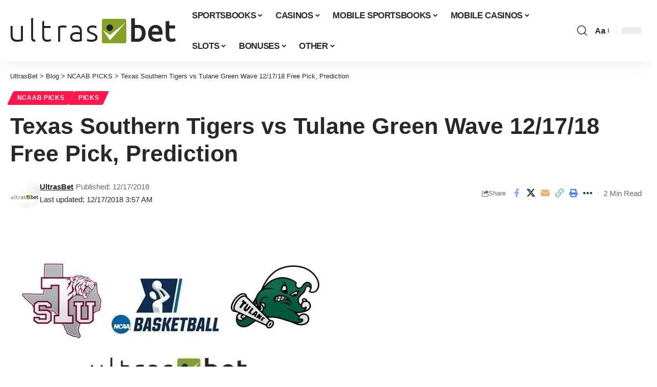

--- FILE ---
content_type: text/html; charset=UTF-8
request_url: https://ultrasbet.com/texas-southern-tigers-vs-tulane-green-wave-12-17-18-free-pick-prediction/
body_size: 50296
content:
<!DOCTYPE html> <html lang="en-US" prefix="og: https://ogp.me/ns#"> <head><script>if(navigator.userAgent.match(/MSIE|Internet Explorer/i)||navigator.userAgent.match(/Trident\/7\..*?rv:11/i)){let e=document.location.href;if(!e.match(/[?&]nonitro/)){if(e.indexOf("?")==-1){if(e.indexOf("#")==-1){document.location.href=e+"?nonitro=1"}else{document.location.href=e.replace("#","?nonitro=1#")}}else{if(e.indexOf("#")==-1){document.location.href=e+"&nonitro=1"}else{document.location.href=e.replace("#","&nonitro=1#")}}}}</script><link rel="preconnect" href="https://affiliates.5dimes.eu" /><link rel="preconnect" href="https://www.googletagmanager.com" /><link rel="preconnect" href="https://cdn-ddgpa.nitrocdn.com" /><meta charset="UTF-8" /><meta http-equiv="X-UA-Compatible" content="IE=edge" /><meta name="viewport" content="width=device-width, initial-scale=1.0" /><title>Texas Southern Tigers Vs Tulane Green Wave 12/17/18 Free Pick, Prediction - UltrasBet</title><meta name="description" content="College Basketball: Texas Southern v Tulane Preview, Betting Odds &amp; Lines, Texas Southern vs Tulane Picks &amp; Texas Southern vs Tulane Predictions" /><meta name="robots" content="follow, index, max-snippet:-1, max-video-preview:-1, max-image-preview:large" /><meta property="og:locale" content="en_US" /><meta property="og:type" content="article" /><meta property="og:title" content="Texas Southern Tigers Vs Tulane Green Wave 12/17/18 Free Pick, Prediction - UltrasBet" /><meta property="og:description" content="College Basketball: Texas Southern v Tulane Preview, Betting Odds &amp; Lines, Texas Southern vs Tulane Picks &amp; Texas Southern vs Tulane Predictions" /><meta property="og:url" content="https://ultrasbet.com/texas-southern-tigers-vs-tulane-green-wave-12-17-18-free-pick-prediction/" /><meta property="og:site_name" content="UltrasBet" /><meta property="article:publisher" content="https://www.facebook.com/ultrasbetus/" /><meta property="article:section" content="NCAAB PICKS" /><meta property="og:image" content="https://ultrasbet.com/wp-content/uploads/2018/12/texas-southern-tigers-vs-tulane-green-wave-12-17-18-free-pick-prediction.jpg" /><meta property="og:image:secure_url" content="https://ultrasbet.com/wp-content/uploads/2018/12/texas-southern-tigers-vs-tulane-green-wave-12-17-18-free-pick-prediction.jpg" /><meta property="og:image:width" content="620" /><meta property="og:image:height" content="309" /><meta property="og:image:alt" content="Texas Southern Tigers vs Tulane Green Wave 12/17/18 Free Pick, Prediction" /><meta property="og:image:type" content="image/jpeg" /><meta property="article:published_time" content="2018-12-17T03:57:07-05:00" /><meta name="twitter:card" content="summary_large_image" /><meta name="twitter:title" content="Texas Southern Tigers Vs Tulane Green Wave 12/17/18 Free Pick, Prediction - UltrasBet" /><meta name="twitter:description" content="College Basketball: Texas Southern v Tulane Preview, Betting Odds &amp; Lines, Texas Southern vs Tulane Picks &amp; Texas Southern vs Tulane Predictions" /><meta name="twitter:site" content="@UltrasBet" /><meta name="twitter:creator" content="@UltrasBet" /><meta name="twitter:image" content="https://ultrasbet.com/wp-content/uploads/2018/12/texas-southern-tigers-vs-tulane-green-wave-12-17-18-free-pick-prediction.jpg" /><meta name="twitter:label1" content="Written by" /><meta name="twitter:data1" content="UltrasBet" /><meta name="twitter:label2" content="Time to read" /><meta name="twitter:data2" content="1 minute" /><meta name="generator" content="Site Kit by Google 1.168.0" /><meta name="generator" content="Elementor 3.34.1; features: additional_custom_breakpoints; settings: css_print_method-external, google_font-enabled, font_display-swap" /><meta name="msapplication-TileImage" content="https://ultrasbet.com/wp-content/uploads/cropped-UltrasBet-Flavicon-270x270.png" /><meta name="generator" content="NitroPack" /><script>var NPSH,NitroScrollHelper;NPSH=NitroScrollHelper=function(){let e=null;const o=window.sessionStorage.getItem("nitroScrollPos");function t(){let e=JSON.parse(window.sessionStorage.getItem("nitroScrollPos"))||{};if(typeof e!=="object"){e={}}e[document.URL]=window.scrollY;window.sessionStorage.setItem("nitroScrollPos",JSON.stringify(e))}window.addEventListener("scroll",function(){if(e!==null){clearTimeout(e)}e=setTimeout(t,200)},{passive:true});let r={};r.getScrollPos=()=>{if(!o){return 0}const e=JSON.parse(o);return e[document.URL]||0};r.isScrolled=()=>{return r.getScrollPos()>document.documentElement.clientHeight*.5};return r}();</script><script>(function(){var a=false;var e=document.documentElement.classList;var i=navigator.userAgent.toLowerCase();var n=["android","iphone","ipad"];var r=n.length;var o;var d=null;for(var t=0;t<r;t++){o=n[t];if(i.indexOf(o)>-1)d=o;if(e.contains(o)){a=true;e.remove(o)}}if(a&&d){e.add(d);if(d=="iphone"||d=="ipad"){e.add("ios")}}})();</script><script type="text/worker" id="nitro-web-worker">var preloadRequests=0;var remainingCount={};var baseURI="";self.onmessage=function(e){switch(e.data.cmd){case"RESOURCE_PRELOAD":var o=e.data.requestId;remainingCount[o]=0;e.data.resources.forEach(function(e){preload(e,function(o){return function(){console.log(o+" DONE: "+e);if(--remainingCount[o]==0){self.postMessage({cmd:"RESOURCE_PRELOAD",requestId:o})}}}(o));remainingCount[o]++});break;case"SET_BASEURI":baseURI=e.data.uri;break}};async function preload(e,o){if(typeof URL!=="undefined"&&baseURI){try{var a=new URL(e,baseURI);e=a.href}catch(e){console.log("Worker error: "+e.message)}}console.log("Preloading "+e);try{var n=new Request(e,{mode:"no-cors",redirect:"follow"});await fetch(n);o()}catch(a){console.log(a);var r=new XMLHttpRequest;r.responseType="blob";r.onload=o;r.onerror=o;r.open("GET",e,true);r.send()}}</script><script id="nprl">(()=>{if(window.NPRL!=undefined)return;(function(e){var t=e.prototype;t.after||(t.after=function(){var e,t=arguments,n=t.length,r=0,i=this,o=i.parentNode,a=Node,c=String,u=document;if(o!==null){while(r<n){(e=t[r])instanceof a?(i=i.nextSibling)!==null?o.insertBefore(e,i):o.appendChild(e):o.appendChild(u.createTextNode(c(e)));++r}}})})(Element);var e,t;e=t=function(){var t=false;var r=window.URL||window.webkitURL;var i=true;var o=true;var a=2;var c=null;var u=null;var d=true;var s=window.nitroGtmExcludes!=undefined;var l=s?JSON.parse(atob(window.nitroGtmExcludes)).map(e=>new RegExp(e)):[];var f;var m;var v=null;var p=null;var g=null;var h={touch:["touchmove","touchend"],default:["mousemove","click","keydown","wheel"]};var E=true;var y=[];var w=false;var b=[];var S=0;var N=0;var L=false;var T=0;var R=null;var O=false;var A=false;var C=false;var P=[];var I=[];var M=[];var k=[];var x=false;var _={};var j=new Map;var B="noModule"in HTMLScriptElement.prototype;var q=requestAnimationFrame||mozRequestAnimationFrame||webkitRequestAnimationFrame||msRequestAnimationFrame;const D="gtm.js?id=";function H(e,t){if(!_[e]){_[e]=[]}_[e].push(t)}function U(e,t){if(_[e]){var n=0,r=_[e];for(var n=0;n<r.length;n++){r[n].call(this,t)}}}function Y(){(function(e,t){var r=null;var i=function(e){r(e)};var o=null;var a={};var c=null;var u=null;var d=0;e.addEventListener(t,function(r){if(["load","DOMContentLoaded"].indexOf(t)!=-1){if(u){Q(function(){e.triggerNitroEvent(t)})}c=true}else if(t=="readystatechange"){d++;n.ogReadyState=d==1?"interactive":"complete";if(u&&u>=d){n.documentReadyState=n.ogReadyState;Q(function(){e.triggerNitroEvent(t)})}}});e.addEventListener(t+"Nitro",function(e){if(["load","DOMContentLoaded"].indexOf(t)!=-1){if(!c){e.preventDefault();e.stopImmediatePropagation()}else{}u=true}else if(t=="readystatechange"){u=n.documentReadyState=="interactive"?1:2;if(d<u){e.preventDefault();e.stopImmediatePropagation()}}});switch(t){case"load":o="onload";break;case"readystatechange":o="onreadystatechange";break;case"pageshow":o="onpageshow";break;default:o=null;break}if(o){Object.defineProperty(e,o,{get:function(){return r},set:function(n){if(typeof n!=="function"){r=null;e.removeEventListener(t+"Nitro",i)}else{if(!r){e.addEventListener(t+"Nitro",i)}r=n}}})}Object.defineProperty(e,"addEventListener"+t,{value:function(r){if(r!=t||!n.startedScriptLoading||document.currentScript&&document.currentScript.hasAttribute("nitro-exclude")){}else{arguments[0]+="Nitro"}e.ogAddEventListener.apply(e,arguments);a[arguments[1]]=arguments[0]}});Object.defineProperty(e,"removeEventListener"+t,{value:function(t){var n=a[arguments[1]];arguments[0]=n;e.ogRemoveEventListener.apply(e,arguments)}});Object.defineProperty(e,"triggerNitroEvent"+t,{value:function(t,n){n=n||e;var r=new Event(t+"Nitro",{bubbles:true});r.isNitroPack=true;Object.defineProperty(r,"type",{get:function(){return t},set:function(){}});Object.defineProperty(r,"target",{get:function(){return n},set:function(){}});e.dispatchEvent(r)}});if(typeof e.triggerNitroEvent==="undefined"){(function(){var t=e.addEventListener;var n=e.removeEventListener;Object.defineProperty(e,"ogAddEventListener",{value:t});Object.defineProperty(e,"ogRemoveEventListener",{value:n});Object.defineProperty(e,"addEventListener",{value:function(n){var r="addEventListener"+n;if(typeof e[r]!=="undefined"){e[r].apply(e,arguments)}else{t.apply(e,arguments)}},writable:true});Object.defineProperty(e,"removeEventListener",{value:function(t){var r="removeEventListener"+t;if(typeof e[r]!=="undefined"){e[r].apply(e,arguments)}else{n.apply(e,arguments)}}});Object.defineProperty(e,"triggerNitroEvent",{value:function(t,n){var r="triggerNitroEvent"+t;if(typeof e[r]!=="undefined"){e[r].apply(e,arguments)}}})})()}}).apply(null,arguments)}Y(window,"load");Y(window,"pageshow");Y(window,"DOMContentLoaded");Y(document,"DOMContentLoaded");Y(document,"readystatechange");try{var F=new Worker(r.createObjectURL(new Blob([document.getElementById("nitro-web-worker").textContent],{type:"text/javascript"})))}catch(e){var F=new Worker("data:text/javascript;base64,"+btoa(document.getElementById("nitro-web-worker").textContent))}F.onmessage=function(e){if(e.data.cmd=="RESOURCE_PRELOAD"){U(e.data.requestId,e)}};if(typeof document.baseURI!=="undefined"){F.postMessage({cmd:"SET_BASEURI",uri:document.baseURI})}var G=function(e){if(--S==0){Q(K)}};var W=function(e){e.target.removeEventListener("load",W);e.target.removeEventListener("error",W);e.target.removeEventListener("nitroTimeout",W);if(e.type!="nitroTimeout"){clearTimeout(e.target.nitroTimeout)}if(--N==0&&S==0){Q(J)}};var X=function(e){var t=e.textContent;try{var n=r.createObjectURL(new Blob([t.replace(/^(?:<!--)?(.*?)(?:-->)?$/gm,"$1")],{type:"text/javascript"}))}catch(e){var n="data:text/javascript;base64,"+btoa(t.replace(/^(?:<!--)?(.*?)(?:-->)?$/gm,"$1"))}return n};var K=function(){n.documentReadyState="interactive";document.triggerNitroEvent("readystatechange");document.triggerNitroEvent("DOMContentLoaded");if(window.pageYOffset||window.pageXOffset){window.dispatchEvent(new Event("scroll"))}A=true;Q(function(){if(N==0){Q(J)}Q($)})};var J=function(){if(!A||O)return;O=true;R.disconnect();en();n.documentReadyState="complete";document.triggerNitroEvent("readystatechange");window.triggerNitroEvent("load",document);window.triggerNitroEvent("pageshow",document);if(window.pageYOffset||window.pageXOffset||location.hash){let e=typeof history.scrollRestoration!=="undefined"&&history.scrollRestoration=="auto";if(e&&typeof NPSH!=="undefined"&&NPSH.getScrollPos()>0&&window.pageYOffset>document.documentElement.clientHeight*.5){window.scrollTo(0,NPSH.getScrollPos())}else if(location.hash){try{let e=document.querySelector(location.hash);if(e){e.scrollIntoView()}}catch(e){}}}var e=null;if(a==1){e=eo}else{e=eu}Q(e)};var Q=function(e){setTimeout(e,0)};var V=function(e){if(e.type=="touchend"||e.type=="click"){g=e}};var $=function(){if(d&&g){setTimeout(function(e){return function(){var t=function(e,t,n){var r=new Event(e,{bubbles:true,cancelable:true});if(e=="click"){r.clientX=t;r.clientY=n}else{r.touches=[{clientX:t,clientY:n}]}return r};var n;if(e.type=="touchend"){var r=e.changedTouches[0];n=document.elementFromPoint(r.clientX,r.clientY);n.dispatchEvent(t("touchstart"),r.clientX,r.clientY);n.dispatchEvent(t("touchend"),r.clientX,r.clientY);n.dispatchEvent(t("click"),r.clientX,r.clientY)}else if(e.type=="click"){n=document.elementFromPoint(e.clientX,e.clientY);n.dispatchEvent(t("click"),e.clientX,e.clientY)}}}(g),150);g=null}};var z=function(e){if(e.tagName=="SCRIPT"&&!e.hasAttribute("data-nitro-for-id")&&!e.hasAttribute("nitro-document-write")||e.tagName=="IMG"&&(e.hasAttribute("src")||e.hasAttribute("srcset"))||e.tagName=="IFRAME"&&e.hasAttribute("src")||e.tagName=="LINK"&&e.hasAttribute("href")&&e.hasAttribute("rel")&&e.getAttribute("rel")=="stylesheet"){if(e.tagName==="IFRAME"&&e.src.indexOf("about:blank")>-1){return}var t="";switch(e.tagName){case"LINK":t=e.href;break;case"IMG":if(k.indexOf(e)>-1)return;t=e.srcset||e.src;break;default:t=e.src;break}var n=e.getAttribute("type");if(!t&&e.tagName!=="SCRIPT")return;if((e.tagName=="IMG"||e.tagName=="LINK")&&(t.indexOf("data:")===0||t.indexOf("blob:")===0))return;if(e.tagName=="SCRIPT"&&n&&n!=="text/javascript"&&n!=="application/javascript"){if(n!=="module"||!B)return}if(e.tagName==="SCRIPT"){if(k.indexOf(e)>-1)return;if(e.noModule&&B){return}let t=null;if(document.currentScript){if(document.currentScript.src&&document.currentScript.src.indexOf(D)>-1){t=document.currentScript}if(document.currentScript.hasAttribute("data-nitro-gtm-id")){e.setAttribute("data-nitro-gtm-id",document.currentScript.getAttribute("data-nitro-gtm-id"))}}else if(window.nitroCurrentScript){if(window.nitroCurrentScript.src&&window.nitroCurrentScript.src.indexOf(D)>-1){t=window.nitroCurrentScript}}if(t&&s){let n=false;for(const t of l){n=e.src?t.test(e.src):t.test(e.textContent);if(n){break}}if(!n){e.type="text/googletagmanagerscript";let n=t.hasAttribute("data-nitro-gtm-id")?t.getAttribute("data-nitro-gtm-id"):t.id;if(!j.has(n)){j.set(n,[])}let r=j.get(n);r.push(e);return}}if(!e.src){if(e.textContent.length>0){e.textContent+="\n;if(document.currentScript.nitroTimeout) {clearTimeout(document.currentScript.nitroTimeout);}; setTimeout(function() { this.dispatchEvent(new Event('load')); }.bind(document.currentScript), 0);"}else{return}}else{}k.push(e)}if(!e.hasOwnProperty("nitroTimeout")){N++;e.addEventListener("load",W,true);e.addEventListener("error",W,true);e.addEventListener("nitroTimeout",W,true);e.nitroTimeout=setTimeout(function(){console.log("Resource timed out",e);e.dispatchEvent(new Event("nitroTimeout"))},5e3)}}};var Z=function(e){if(e.hasOwnProperty("nitroTimeout")&&e.nitroTimeout){clearTimeout(e.nitroTimeout);e.nitroTimeout=null;e.dispatchEvent(new Event("nitroTimeout"))}};document.documentElement.addEventListener("load",function(e){if(e.target.tagName=="SCRIPT"||e.target.tagName=="IMG"){k.push(e.target)}},true);document.documentElement.addEventListener("error",function(e){if(e.target.tagName=="SCRIPT"||e.target.tagName=="IMG"){k.push(e.target)}},true);var ee=["appendChild","replaceChild","insertBefore","prepend","append","before","after","replaceWith","insertAdjacentElement"];var et=function(){if(s){window._nitro_setTimeout=window.setTimeout;window.setTimeout=function(e,t,...n){let r=document.currentScript||window.nitroCurrentScript;if(!r||r.src&&r.src.indexOf(D)==-1){return window._nitro_setTimeout.call(window,e,t,...n)}return window._nitro_setTimeout.call(window,function(e,t){return function(...n){window.nitroCurrentScript=e;t(...n)}}(r,e),t,...n)}}ee.forEach(function(e){HTMLElement.prototype["og"+e]=HTMLElement.prototype[e];HTMLElement.prototype[e]=function(...t){if(this.parentNode||this===document.documentElement){switch(e){case"replaceChild":case"insertBefore":t.pop();break;case"insertAdjacentElement":t.shift();break}t.forEach(function(e){if(!e)return;if(e.tagName=="SCRIPT"){z(e)}else{if(e.children&&e.children.length>0){e.querySelectorAll("script").forEach(z)}}})}return this["og"+e].apply(this,arguments)}})};var en=function(){if(s&&typeof window._nitro_setTimeout==="function"){window.setTimeout=window._nitro_setTimeout}ee.forEach(function(e){HTMLElement.prototype[e]=HTMLElement.prototype["og"+e]})};var er=async function(){if(o){ef(f);ef(V);if(v){clearTimeout(v);v=null}}if(T===1){L=true;return}else if(T===0){T=-1}n.startedScriptLoading=true;Object.defineProperty(document,"readyState",{get:function(){return n.documentReadyState},set:function(){}});var e=document.documentElement;var t={attributes:true,attributeFilter:["src"],childList:true,subtree:true};R=new MutationObserver(function(e,t){e.forEach(function(e){if(e.type=="childList"&&e.addedNodes.length>0){e.addedNodes.forEach(function(e){if(!document.documentElement.contains(e)){return}if(e.tagName=="IMG"||e.tagName=="IFRAME"||e.tagName=="LINK"){z(e)}})}if(e.type=="childList"&&e.removedNodes.length>0){e.removedNodes.forEach(function(e){if(e.tagName=="IFRAME"||e.tagName=="LINK"){Z(e)}})}if(e.type=="attributes"){var t=e.target;if(!document.documentElement.contains(t)){return}if(t.tagName=="IFRAME"||t.tagName=="LINK"||t.tagName=="IMG"||t.tagName=="SCRIPT"){z(t)}}})});R.observe(e,t);if(!s){et()}await Promise.all(P);var r=b.shift();var i=null;var a=false;while(r){var c;var u=JSON.parse(atob(r.meta));var d=u.delay;if(r.type=="inline"){var l=document.getElementById(r.id);if(l){l.remove()}else{r=b.shift();continue}c=X(l);if(c===false){r=b.shift();continue}}else{c=r.src}if(!a&&r.type!="inline"&&(typeof u.attributes.async!="undefined"||typeof u.attributes.defer!="undefined")){if(i===null){i=r}else if(i===r){a=true}if(!a){b.push(r);r=b.shift();continue}}var m=document.createElement("script");m.src=c;m.setAttribute("data-nitro-for-id",r.id);for(var p in u.attributes){try{if(u.attributes[p]===false){m.setAttribute(p,"")}else{m.setAttribute(p,u.attributes[p])}}catch(e){console.log("Error while setting script attribute",m,e)}}m.async=false;if(u.canonicalLink!=""&&Object.getOwnPropertyDescriptor(m,"src")?.configurable!==false){(e=>{Object.defineProperty(m,"src",{get:function(){return e.canonicalLink},set:function(){}})})(u)}if(d){setTimeout((function(e,t){var n=document.querySelector("[data-nitro-marker-id='"+t+"']");if(n){n.after(e)}else{document.head.appendChild(e)}}).bind(null,m,r.id),d)}else{m.addEventListener("load",G);m.addEventListener("error",G);if(!m.noModule||!B){S++}var g=document.querySelector("[data-nitro-marker-id='"+r.id+"']");if(g){Q(function(e,t){return function(){e.after(t)}}(g,m))}else{Q(function(e){return function(){document.head.appendChild(e)}}(m))}}r=b.shift()}};var ei=function(){var e=document.getElementById("nitro-deferred-styles");var t=document.createElement("div");t.innerHTML=e.textContent;return t};var eo=async function(e){isPreload=e&&e.type=="NitroPreload";if(!isPreload){T=-1;E=false;if(o){ef(f);ef(V);if(v){clearTimeout(v);v=null}}}if(w===false){var t=ei();let e=t.querySelectorAll('style,link[rel="stylesheet"]');w=e.length;if(w){let e=document.getElementById("nitro-deferred-styles-marker");e.replaceWith.apply(e,t.childNodes)}else if(isPreload){Q(ed)}else{es()}}else if(w===0&&!isPreload){es()}};var ea=function(){var e=ei();var t=e.childNodes;var n;var r=[];for(var i=0;i<t.length;i++){n=t[i];if(n.href){r.push(n.href)}}var o="css-preload";H(o,function(e){eo(new Event("NitroPreload"))});if(r.length){F.postMessage({cmd:"RESOURCE_PRELOAD",resources:r,requestId:o})}else{Q(function(){U(o)})}};var ec=function(){if(T===-1)return;T=1;var e=[];var t,n;for(var r=0;r<b.length;r++){t=b[r];if(t.type!="inline"){if(t.src){n=JSON.parse(atob(t.meta));if(n.delay)continue;if(n.attributes.type&&n.attributes.type=="module"&&!B)continue;e.push(t.src)}}}if(e.length){var i="js-preload";H(i,function(e){T=2;if(L){Q(er)}});F.postMessage({cmd:"RESOURCE_PRELOAD",resources:e,requestId:i})}};var eu=function(){while(I.length){style=I.shift();if(style.hasAttribute("nitropack-onload")){style.setAttribute("onload",style.getAttribute("nitropack-onload"));Q(function(e){return function(){e.dispatchEvent(new Event("load"))}}(style))}}while(M.length){style=M.shift();if(style.hasAttribute("nitropack-onerror")){style.setAttribute("onerror",style.getAttribute("nitropack-onerror"));Q(function(e){return function(){e.dispatchEvent(new Event("error"))}}(style))}}};var ed=function(){if(!x){if(i){Q(function(){var e=document.getElementById("nitro-critical-css");if(e){e.remove()}})}x=true;onStylesLoadEvent=new Event("NitroStylesLoaded");onStylesLoadEvent.isNitroPack=true;window.dispatchEvent(onStylesLoadEvent)}};var es=function(){if(a==2){Q(er)}else{eu()}};var el=function(e){m.forEach(function(t){document.addEventListener(t,e,true)})};var ef=function(e){m.forEach(function(t){document.removeEventListener(t,e,true)})};if(s){et()}return{setAutoRemoveCriticalCss:function(e){i=e},registerScript:function(e,t,n){b.push({type:"remote",src:e,id:t,meta:n})},registerInlineScript:function(e,t){b.push({type:"inline",id:e,meta:t})},registerStyle:function(e,t,n){y.push({href:e,rel:t,media:n})},onLoadStyle:function(e){I.push(e);if(w!==false&&--w==0){Q(ed);if(E){E=false}else{es()}}},onErrorStyle:function(e){M.push(e);if(w!==false&&--w==0){Q(ed);if(E){E=false}else{es()}}},loadJs:function(e,t){if(!e.src){var n=X(e);if(n!==false){e.src=n;e.textContent=""}}if(t){Q(function(e,t){return function(){e.after(t)}}(t,e))}else{Q(function(e){return function(){document.head.appendChild(e)}}(e))}},loadQueuedResources:async function(){window.dispatchEvent(new Event("NitroBootStart"));if(p){clearTimeout(p);p=null}window.removeEventListener("load",e.loadQueuedResources);f=a==1?er:eo;if(!o||g){Q(f)}else{if(navigator.userAgent.indexOf(" Edge/")==-1){ea();H("css-preload",ec)}el(f);if(u){if(c){v=setTimeout(f,c)}}else{}}},fontPreload:function(e){var t="critical-fonts";H(t,function(e){document.getElementById("nitro-critical-fonts").type="text/css"});F.postMessage({cmd:"RESOURCE_PRELOAD",resources:e,requestId:t})},boot:function(){if(t)return;t=true;C=typeof NPSH!=="undefined"&&NPSH.isScrolled();let n=document.prerendering;if(location.hash||C||n){o=false}m=h.default.concat(h.touch);p=setTimeout(e.loadQueuedResources,1500);el(V);if(C){e.loadQueuedResources()}else{window.addEventListener("load",e.loadQueuedResources)}},addPrerequisite:function(e){P.push(e)},getTagManagerNodes:function(e){if(!e)return j;return j.get(e)??[]}}}();var n,r;n=r=function(){var t=document.write;return{documentWrite:function(n,r){if(n&&n.hasAttribute("nitro-exclude")){return t.call(document,r)}var i=null;if(n.documentWriteContainer){i=n.documentWriteContainer}else{i=document.createElement("span");n.documentWriteContainer=i}var o=null;if(n){if(n.hasAttribute("data-nitro-for-id")){o=document.querySelector('template[data-nitro-marker-id="'+n.getAttribute("data-nitro-for-id")+'"]')}else{o=n}}i.innerHTML+=r;i.querySelectorAll("script").forEach(function(e){e.setAttribute("nitro-document-write","")});if(!i.parentNode){if(o){o.parentNode.insertBefore(i,o)}else{document.body.appendChild(i)}}var a=document.createElement("span");a.innerHTML=r;var c=a.querySelectorAll("script");if(c.length){c.forEach(function(t){var n=t.getAttributeNames();var r=document.createElement("script");n.forEach(function(e){r.setAttribute(e,t.getAttribute(e))});r.async=false;if(!t.src&&t.textContent){r.textContent=t.textContent}e.loadJs(r,o)})}},TrustLogo:function(e,t){var n=document.getElementById(e);var r=document.createElement("img");r.src=t;n.parentNode.insertBefore(r,n)},documentReadyState:"loading",ogReadyState:document.readyState,startedScriptLoading:false,loadScriptDelayed:function(e,t){setTimeout(function(){var t=document.createElement("script");t.src=e;document.head.appendChild(t)},t)}}}();document.write=function(e){n.documentWrite(document.currentScript,e)};document.writeln=function(e){n.documentWrite(document.currentScript,e+"\n")};window.NPRL=e;window.NitroResourceLoader=t;window.NPh=n;window.NitroPackHelper=r})();</script><template id="nitro-deferred-styles-marker"></template><style id="nitro-fonts">@font-face{font-family:"ruby-icon";font-display:swap;src:url("https://cdn-ddgpa.nitrocdn.com/jvDFPnqGRgnljiAjzVXTvBjCnyfYzbsz/assets/static/source/rev-835e1ea/ultrasbet.com/wp-content/themes/foxiz/assets/fonts/08750dc42be922597d76240dfea56b86.icons.woff2") format("woff2");font-weight:normal;font-style:normal}</style><style type="text/css" id="nitro-critical-css">:root{--g-color:#ff184e;--body-fcolor:#282828;--effect:all .2s cubic-bezier(.32,.74,.57,1);--timing:cubic-bezier(.32,.74,.57,1);--shadow-12:rgba(0,0,0,.12);--shadow-20:rgba(0,0,0,.02);--round-3:3px;--height-34:34px;--height-40:40px;--padding-40:0 40px;--round-5:5px;--round-7:7px;--shadow-7:rgba(0,0,0,.07);--dark-accent:#191c20;--dark-accent-0:rgba(25,28,32,0);--dark-accent-90:rgba(25,28,32,.95);--meta-b-fcolor:var(--body-fcolor);--nav-color:var(--body-fcolor);--subnav-color:var(--body-fcolor);--nav-color-10:rgba(0,0,0,.08);--subnav-color-10:rgba(0,0,0,.08);--meta-b-fspace:normal;--meta-b-fstyle:normal;--meta-b-fweight:600;--meta-b-transform:none;--nav-bg:#fff;--nav-bg-from:#fff;--nav-bg-to:#fff;--nav-bg-glass:rgba(255,255,255,.47);--nav-bg-glass-from:rgba(255,255,255,.47);--nav-bg-glass-to:rgba(255,255,255,.47);--subnav-bg:#fff;--subnav-bg-from:#fff;--subnav-bg-to:#fff;--indicator-bg-from:#ff0084;--indicator-bg-to:#2c2cf8;--audio-color:#ffa052;--dribbble-color:#fb70a6;--excerpt-color:#666;--fb-color:#89abfc;--live-color:#fe682e;--gallery-color:#729dff;--ig-color:#7e40b6;--linkedin-color:#007bb6;--bsky-color:#4ca2fe;--pin-color:#f74c53;--flipboard-color:#f52828;--privacy-color:#fff;--review-color:#ffc300;--soundcloud-color:#fd794a;--vk-color:#07f;--telegam-color:#649fdf;--twitter-color:#00151c;--medium-color:#000;--threads-color:#000;--video-color:#ffc300;--vimeo-color:#44bbe1;--ytube-color:#ef464b;--whatsapp-color:#00e676;--g-color-90:rgba(255,24,78,.9);--absolute-dark:#242424;--body-family:"Oxygen",sans-serif;--btn-family:"Encode Sans Condensed",sans-serif;--cat-family:"Oxygen",sans-serif;--dwidgets-family:"Oxygen",sans-serif;--h1-family:"Encode Sans Condensed",sans-serif;--h2-family:"Encode Sans Condensed",sans-serif;--h3-family:"Encode Sans Condensed",sans-serif;--h4-family:"Encode Sans Condensed",sans-serif;--h5-family:"Encode Sans Condensed",sans-serif;--h6-family:"Encode Sans Condensed",sans-serif;--input-family:"Encode Sans Condensed",sans-serif;--menu-family:"Encode Sans Condensed",sans-serif;--meta-family:"Encode Sans Condensed",sans-serif;--submenu-family:"Encode Sans Condensed",sans-serif;--tagline-family:"Encode Sans Condensed",sans-serif;--btn-fcolor:inherit;--h1-fcolor:inherit;--h2-fcolor:inherit;--h3-fcolor:inherit;--h4-fcolor:inherit;--h5-fcolor:inherit;--h6-fcolor:inherit;--input-fcolor:inherit;--meta-fcolor:#666;--body-fsize:16px;--btn-fsize:12px;--cat-fsize:10px;--dwidgets-fsize:13px;--excerpt-fsize:14px;--h1-fsize:40px;--h2-fsize:28px;--h3-fsize:22px;--h4-fsize:16px;--h5-fsize:14px;--h6-fsize:13px;--headline-fsize:45px;--input-fsize:14px;--menu-fsize:17px;--meta-fsize:13px;--submenu-fsize:13px;--tagline-fsize:28px;--body-fspace:normal;--btn-fspace:normal;--cat-fspace:.07em;--dwidgets-fspace:0;--h1-fspace:normal;--h2-fspace:normal;--h3-fspace:normal;--h4-fspace:normal;--h5-fspace:normal;--h6-fspace:normal;--input-fspace:normal;--menu-fspace:-.02em;--meta-fspace:normal;--submenu-fspace:-.02em;--tagline-fspace:normal;--body-fstyle:normal;--btn-fstyle:normal;--cat-fstyle:normal;--dwidgets-fstyle:normal;--h1-fstyle:normal;--h2-fstyle:normal;--h3-fstyle:normal;--h4-fstyle:normal;--h5-fstyle:normal;--h6-fstyle:normal;--input-fstyle:normal;--menu-fstyle:normal;--meta-fstyle:normal;--submenu-fstyle:normal;--tagline-fstyle:normal;--body-fweight:400;--btn-fweight:700;--cat-fweight:700;--dwidgets-fweight:600;--h1-fweight:700;--h2-fweight:700;--h3-fweight:700;--h4-fweight:700;--h5-fweight:700;--h6-fweight:600;--input-fweight:400;--menu-fweight:600;--meta-fweight:400;--submenu-fweight:500;--tagline-fweight:400;--flex-gray-15:rgba(136,136,136,.15);--flex-gray-40:rgba(136,136,136,.4);--flex-gray-7:rgba(136,136,136,.07);--dribbble-hcolor:#ff407f;--fb-hcolor:#1f82ec;--ig-hcolor:#8823b6;--linkedin-hcolor:#006ab1;--bsky-hcolor:#263544;--pin-hcolor:#f60c19;--flipboard-hcolor:#e00a0a;--soundcloud-hcolor:#ff5313;--vk-hcolor:#005f8c;--telegam-hcolor:#3885d9;--twitter-hcolor:#13b9ee;--threads-hcolor:#5219ff;--medium-hcolor:#ffb600;--vimeo-hcolor:#16b1e3;--ytube-hcolor:#fc161e;--whatsapp-hcolor:#00e537;--tumblr-color:#32506d;--tumblr-hcolor:#1f3143;--indicator-height:4px;--nav-height:60px;--alight:#ddd;--solid-light:#fafafa;--em-mini:.8em;--rem-mini:.8rem;--transparent-nav-color:#fff;--swiper-navigation-size:44px;--tagline-s-fsize:22px;--wnav-size:20px;--em-small:.92em;--rem-small:.92rem;--bottom-spacing:35px;--box-spacing:5%;--el-spacing:12px;--body-transform:none;--btn-transform:none;--cat-transform:uppercase;--dwidgets-transform:none;--h1-transform:none;--h2-transform:none;--h3-transform:none;--h4-transform:none;--h5-transform:none;--h6-transform:none;--input-transform:none;--menu-transform:none;--meta-transform:none;--submenu-transform:none;--tagline-transform:none;--awhite:#fff;--solid-white:#fff;--max-width-wo-sb:100%;--alignwide-w:1600px;--bookmark-color:#62b088;--bookmark-color-90:rgba(98,176,136,.95);--slider-nav-dcolor:inherit;--heading-color:var(--body-fcolor);--heading-sub-color:var(--g-color);--meta-b-family:var(--meta-family);--bottom-border-color:var(--flex-gray-15);--column-border-color:var(--flex-gray-15);--counter-zero:decimal-leading-zero}body:not([data-theme="dark"]) [data-mode="dark"],.mfp-hide{display:none !important}html,body,div,span,h1,h2,p,a,strong,ul,li,form,label{font-family:inherit;font-size:100%;font-weight:inherit;font-style:inherit;line-height:inherit;margin:0;padding:0;vertical-align:baseline;border:0;outline:0}html{font-size:var(--body-fsize);overflow-x:hidden;-ms-text-size-adjust:100%;-webkit-text-size-adjust:100%;text-size-adjust:100%}body{font-family:var(--body-family);font-size:var(--body-fsize);font-weight:var(--body-fweight);font-style:var(--body-fstyle);line-height:max(var(--body-fheight,1.7),1.4);display:block;margin:0;letter-spacing:var(--body-fspace);text-transform:var(--body-transform);color:var(--body-fcolor);background-color:var(--solid-white)}*{-moz-box-sizing:border-box;-webkit-box-sizing:border-box;box-sizing:border-box}:before,:after{-moz-box-sizing:border-box;-webkit-box-sizing:border-box;box-sizing:border-box}.site-outer{position:relative;display:block;overflow:clip;max-width:100%}.site-wrap{position:relative;display:block;margin:0;padding:0}.site-wrap{z-index:1;min-height:45vh}input{overflow:visible}[type=checkbox]{box-sizing:border-box;padding:0}a{text-decoration:none;color:inherit;background-color:transparent}strong{font-weight:700}template{display:none}img{max-width:100%;height:auto;vertical-align:middle;border-style:none;-webkit-object-fit:cover;object-fit:cover}svg:not(:root){overflow:hidden}input{text-transform:none;color:inherit;outline:none !important}.screen-reader-text{position:absolute;overflow:hidden;clip:rect(1px,1px,1px,1px);width:1px;height:1px;margin:-1px;padding:0;word-wrap:normal !important;border:0;clip-path:inset(50%);-webkitcolorip-path:inset(50%)}[type=submit]{-webkit-appearance:button}[type=submit]::-moz-focus-inner{padding:0;border-style:none}[type=submit]:-moz-focusring{outline:ButtonText dotted 1px}:-webkit-autofill{-webkit-box-shadow:0 0 0 30px #fafafa inset}::-webkit-file-upload-button{font:inherit;-webkit-appearance:button}.clearfix:before,.clearfix:after{display:table;clear:both;content:" "}h1{font-family:var(--h1-family);font-size:var(--h1-fsize);font-weight:var(--h1-fweight);font-style:var(--h1-fstyle);line-height:var(--h1-fheight,1.2);letter-spacing:var(--h1-fspace);text-transform:var(--h1-transform)}h1{color:var(--h1-fcolor)}h2{font-family:var(--h2-family);font-size:var(--h2-fsize);font-weight:var(--h2-fweight);font-style:var(--h2-fstyle);line-height:var(--h2-fheight,1.25);letter-spacing:var(--h2-fspace);text-transform:var(--h2-transform)}h2{color:var(--h2-fcolor)}.h3{font-family:var(--h3-family);font-size:var(--h3-fsize);font-weight:var(--h3-fweight);font-style:var(--h3-fstyle);line-height:var(--h3-fheight,1.3);letter-spacing:var(--h3-fspace);text-transform:var(--h3-transform)}.h4{font-family:var(--h4-family);font-size:var(--h4-fsize);font-weight:var(--h4-fweight);font-style:var(--h4-fstyle);line-height:var(--h4-fheight,1.45);letter-spacing:var(--h4-fspace);text-transform:var(--h4-transform)}.h5{font-family:var(--h5-family);font-size:var(--h5-fsize);font-weight:var(--h5-fweight);font-style:var(--h5-fstyle);line-height:var(--h5-fheight,1.5);letter-spacing:var(--h5-fspace);text-transform:var(--h5-transform)}.h6{font-family:var(--h6-family);font-size:var(--h6-fsize);font-weight:var(--h6-fweight);font-style:var(--h6-fstyle);line-height:var(--h6-fheight,1.5);letter-spacing:var(--h6-fspace);text-transform:var(--h6-transform)}.p-categories{font-family:var(--cat-family);font-size:var(--cat-fsize);font-weight:var(--cat-fweight);font-style:var(--cat-fstyle);letter-spacing:var(--cat-fspace);text-transform:var(--cat-transform)}.is-meta,.meta-text{font-family:var(--meta-family);font-size:var(--meta-fsize);font-weight:var(--meta-fweight);font-style:var(--meta-fstyle);letter-spacing:var(--meta-fspace);text-transform:var(--meta-transform)}.is-meta{color:var(--meta-fcolor)}.meta-author{font-family:var(--meta-b-family);font-size:var(--meta-b-fsize,inherit);font-weight:var(--meta-b-fweight);font-style:var(--meta-b-fstyle);letter-spacing:var(--meta-b-fspace);text-transform:var(--meta-b-transform)}input[type="text"],input[type="password"]{font-family:var(--input-family);font-size:var(--input-fsize);font-weight:var(--input-fweight);font-style:var(--input-fstyle);letter-spacing:var(--input-fspace);text-transform:var(--input-transform);color:var(--input-fcolor)}input[type="submit"],.button,.rbbsl a>span{font-family:var(--btn-family);font-size:var(--btn-fsize);font-weight:var(--btn-fweight);font-style:var(--btn-fstyle);letter-spacing:var(--btn-fspace);text-transform:var(--btn-transform)}.breadcrumb-inner{font-family:var(--bcrumb-family,var(--meta-family));font-size:var(--bcrumb-fsize,13px);font-weight:var(--bcrumb-fweight,var(--meta-fweight));font-style:var(--bcrumb-fstyle,initial);line-height:var(--bcrumb-fheight,1.5);letter-spacing:var(--bcrumb-fspace,0);text-transform:var(--bcrumb-transform,initial);color:var(--bcrumb-color,inherit)}.main-menu>li>a{font-family:var(--menu-family);font-size:var(--menu-fsize);font-weight:var(--menu-fweight);font-style:var(--menu-fstyle);line-height:1.5;letter-spacing:var(--menu-fspace);text-transform:var(--menu-transform)}.main-menu .sub-menu>.menu-item a{font-family:var(--submenu-family);font-size:var(--submenu-fsize);font-weight:var(--submenu-fweight);font-style:var(--submenu-fstyle);line-height:1.25;letter-spacing:var(--submenu-fspace);text-transform:var(--submenu-transform);color:var(--subnav-color)}.mobile-menu>li>a{font-family:"Encode Sans Condensed",sans-serif;font-size:1.1rem;font-weight:400;font-style:normal;line-height:1.5;letter-spacing:-.02em;text-transform:none}.mobile-menu .sub-menu a{font-family:"Encode Sans Condensed",sans-serif;font-size:14px;font-weight:700;font-style:normal;line-height:1.5;text-transform:none}.mobile-qview a{font-family:"Encode Sans Condensed",sans-serif;font-size:16px;font-weight:600;font-style:normal;letter-spacing:-.02em;text-transform:none}.s-title{font-family:var(--headline-family,var(--h1-family));font-size:var(--headline-fsize,var(--h1-fsize));font-weight:var(--headline-fweight,var(--h1-fweight));font-style:var(--headline-fstyle,var(--h1-fstyle));line-height:var(--headline-fheight,var(--h1-fheight,1.2));letter-spacing:var(--headline-fspace,var(--h1-fspace));text-transform:var(--headline-transform,var(--h1-transform));color:var(--headline-fcolor,var(--h1-fcolor))}.table-link{font-family:var(--toc-family,inherit);font-size:var(--toc-fsize,min(14px,var(--h5-fsize)));font-weight:var(--toc-fweight,inherit);font-style:var(--toc-fstyle,inherit);line-height:var(--toc-fheight,inherit);letter-spacing:var(--toc-fspace,inherit);text-transform:var(--toc-transform,inherit)}input[type="text"],input[type="password"]{line-height:max(var(--input-fheight),24px);max-width:100%;padding:12px 20px;white-space:nowrap;border:var(--input-border,none);border-radius:var(--round-3);outline:none !important;background-color:var(--input-bg,var(--flex-gray-7));-webkit-box-shadow:none !important;box-shadow:none !important}input[type="submit"],.button{line-height:var(--height-40);padding:var(--padding-40);white-space:nowrap;color:var(--btn-accent,var(--awhite));border:none;border-radius:var(--round-3);outline:none !important;background:var(--btn-primary,var(--g-color));-webkit-box-shadow:none;box-shadow:none}.rb-container,.rb-s-container{position:static;display:block;width:100%;max-width:var(--rb-width,1280px);margin-right:auto;margin-left:auto}.rb-s-container{max-width:var(--rb-s-width,var(--rb-width,1280px))}.edge-padding{padding-right:20px;padding-left:20px}.rb-section ul,.menu-item{list-style:none}h1,h2,.h3,.h4,.h5,.h6,p{-ms-word-wrap:break-word;word-wrap:break-word}.svg-icon{width:1.5em;height:auto}.is-color .icon-facebook{color:var(--fb-color)}.is-color .icon-twitter{color:var(--twitter-color)}.is-color .icon-email{color:#efab68}.is-color .icon-copy{color:#66bbbf}.is-color .icon-print{color:#4082f1}.is-bg *{color:inherit}.is-relative,.main-menu .sub-menu li,.main-menu>li{position:relative}.icon-holder{display:flex;align-items:center}.logo-wrap .logo-transparent{display:none}.rbi{font-family:"ruby-icon" !important;font-weight:normal;font-style:normal;font-variant:normal;text-transform:none;-webkit-font-smoothing:antialiased;-moz-osx-font-smoothing:grayscale;speak:none}.rbi-search:before{content:""}.rbi-email:before{content:""}.rbi-share:before{content:""}.rbi-read:before{content:""}.rbi-print:before{content:""}.rbi-facebook:before{content:""}.rbi-instagram:before{content:""}.rbi-twitter:before{content:""}.rbi-youtube:before{content:""}.rbi-cright:before{content:""}.rbi-angle-up:before{content:""}.rbi-link-o:before{content:""}.rbi-show:before{content:""}.rbi-more:before{content:""}.header-wrap{position:relative;display:block}.navbar-wrap{position:relative;z-index:999;display:block}.header-mobile{display:none}.navbar-wrap:not(.navbar-transparent){background:var(--nav-bg);background:-webkit-linear-gradient(left,var(--nav-bg-from) 0%,var(--nav-bg-to) 100%);background:linear-gradient(to right,var(--nav-bg-from) 0%,var(--nav-bg-to) 100%)}.style-shadow .navbar-wrap:not(.navbar-transparent){box-shadow:0 4px 30px var(--shadow-7)}.navbar-inner{position:relative;display:flex;align-items:stretch;flex-flow:row nowrap;justify-content:space-between;max-width:100%;min-height:var(--nav-height)}.navbar-left,.navbar-right{display:flex;align-items:stretch;flex-flow:row nowrap}.navbar-left{flex-grow:1}.logo-wrap{display:flex;align-items:center;flex-shrink:0;max-height:100%;margin-right:20px}.logo-wrap a{max-height:100%}.is-image-logo.logo-wrap a{display:block}.logo-wrap img{display:block;width:auto;max-height:var(--nav-height);object-fit:cover}.logo-wrap:not(.mobile-logo-wrap) img{max-height:var(--hd-logo-height,60px)}.navbar-right>*{position:static;display:flex;align-items:center;height:100%}.navbar-outer .navbar-right>*{color:var(--nav-color)}.main-menu .sub-menu,.header-dropdown{position:absolute;z-index:9999;top:-9999px;right:auto;left:0;display:block;visibility:hidden;min-width:210px;margin-top:20px;list-style:none;opacity:0;border-radius:var(--sm-border-radius,var(--round-5))}.main-menu .sub-menu .sub-menu{top:-10px;left:100%;margin-top:0;margin-left:20px}.main-menu-wrap{display:flex}.main-menu{display:flex;align-items:center;flex-flow:row wrap;row-gap:5px}.menu-item a>span{font-size:inherit;font-weight:inherit;font-style:inherit;position:relative;display:inline-flex;align-items:center;letter-spacing:inherit;column-gap:var(--m-icon-spacing,.3em)}.main-menu>li>a{position:relative;display:flex;align-items:center;flex-wrap:nowrap;height:var(--nav-height);padding-right:var(--menu-item-spacing,12px);padding-left:var(--menu-item-spacing,12px);white-space:nowrap;color:var(--nav-color)}.main-menu .sub-menu{padding:10px 0;background:var(--subnav-bg);background:-webkit-linear-gradient(left,var(--subnav-bg-from) 0%,var(--subnav-bg-to) 100%);background:linear-gradient(to right,var(--subnav-bg-from) 0%,var(--subnav-bg-to) 100%);box-shadow:var(--sm-shadow,0 4px 30px var(--shadow-12))}.menu-ani-1 .main-menu .sub-menu a{border-left:var(--subnav-border,3px) solid transparent}.sub-menu>.menu-item a{display:flex;align-items:center;width:100%;padding:7px 20px}.main-menu>.menu-item.menu-item-has-children>a>span{padding-right:2px}.main-menu>.menu-item.menu-item-has-children>a:after{font-family:"ruby-icon";font-size:var(--rem-mini);content:"";will-change:transform}.main-menu .sub-menu .menu-item.menu-item-has-children>a:after{font-family:"ruby-icon";font-size:var(--meta-fsize);line-height:1;margin-right:0;margin-left:auto;content:""}.wnav-holder{padding-right:5px;padding-left:5px}.wnav-icon{font-size:var(--wnav-size)}.w-header-search .header-search-form{width:340px;max-width:100%;margin-bottom:0;padding:5px}.w-header-search .search-form-inner{border:none}.rb-search-form{position:relative;width:100%}.rb-search-form input[type="text"]{padding-left:0}.rb-search-submit{position:relative;display:flex}.rb-search-submit input[type="submit"]{padding:0;opacity:0}.rb-search-submit i{font-size:var(--icon-size,inherit);line-height:1;position:absolute;top:1px;bottom:0;left:0;display:flex;align-items:center;justify-content:flex-end;width:100%;padding-right:max(.4em,10px);color:var(--input-fcolor,currentColor)}.rb-search-form .search-icon{display:flex;flex-shrink:0}.search-icon>*{font-size:var(--icon-size,inherit);margin-right:max(.4em,10px);margin-left:max(.4em,10px);color:var(--input-fcolor,currentColor);fill:var(--input-fcolor,currentColor)}.search-form-inner{position:relative;display:flex;align-items:center;border:1px solid var(--flex-gray-15);border-radius:var(--round-5)}.header-wrap .search-form-inner{border-color:var(--subnav-color-10)}.mobile-collapse .search-form-inner{border-color:var(--submbnav-color-10,var(--flex-gray-15))}.rb-search-form .search-text{flex-grow:1}.rb-search-form input{width:100%;padding:.6em 0;border:none;background:none}.navbar-right{position:relative;flex-shrink:0}.header-dropdown-outer{position:static}.header-dropdown{right:0;left:auto;overflow:hidden;min-width:200px;color:var(--subnav-color);background:var(--subnav-bg);background:-webkit-linear-gradient(left,var(--subnav-bg-from) 0%,var(--subnav-bg-to) 100%);background:linear-gradient(to right,var(--subnav-bg-from) 0%,var(--subnav-bg-to) 100%);box-shadow:0 4px 30px var(--shadow-12)}.menu-ani-1 .rb-menu>.menu-item>a>span:before{position:absolute;bottom:-1px;left:0;width:0;height:3px;content:"";background-color:transparent}.menu-ani-1 .rb-menu>.menu-item>a>span:after{position:absolute;right:0;bottom:-1px;width:0;height:3px;content:"";background-color:var(--nav-color-h-accent,var(--g-color))}.burger-icon{position:relative;display:block;width:24px;height:16px;color:var(--mbnav-color,var(--nav-color,inherit))}.burger-icon>span{position:absolute;left:0;display:block;height:2px;border-radius:2px;background-color:currentColor}.burger-icon>span:nth-child(1){top:0;width:100%}.burger-icon>span:nth-child(2){top:50%;width:65%;margin-top:-1px}.burger-icon>span:nth-child(3){top:auto;bottom:0;width:40%}.header-search-form .h5{display:block;margin-bottom:10px}.is-form-layout .search-form-inner{width:100%;border-color:var(--search-form-color,var(--flex-gray-15))}.is-form-layout .search-icon,.is-form-layout .rbi-cright{opacity:.5}.is-form-layout .rbi-cright:before{content:"";font-size:var(--em-mini)}.dark-mode-toggle-wrap{height:auto}.dark-mode-toggle{display:flex;align-items:center}.dark-mode-toggle-wrap:not(:first-child) .dark-mode-toggle{position:relative;margin-left:5px;padding-left:10px;border-left:1px solid var(--flex-gray-40)}.navbar-outer .dark-mode-toggle-wrap:not(:first-child) .dark-mode-toggle{border-color:var(--nav-color-10)}.dark-mode-slide{position:relative;width:calc(var(--dm-size,24px) * 1.666);height:calc(var(--dm-size,24px) - 10px);border-radius:calc(var(--dm-size,24px) - 2px);background-color:var(--dm-slide,var(--flex-gray-15))}.dark-mode-slide-btn{position:absolute;top:-5px;left:0;display:flex;visibility:hidden;align-items:center;justify-content:center;width:var(--dm-size,24px);height:var(--dm-size,24px);opacity:0;border-radius:50%;background-color:var(--dm-light-bg,var(--awhite));box-shadow:0 1px 4px var(--shadow-12)}.mode-icon-dark{color:var(--dm-dark-color,var(--awhite));background-color:var(--dm-dark-bg,var(--g-color))}.mode-icon-default{color:var(--dm-light-color,var(--body-fcolor))}.dark-mode-slide-btn svg{width:calc(var(--dm-size,24px) - 10px);height:calc(var(--dm-size,24px) - 10px)}.mode-icon-dark:not(.activated){transform:translateX(0px)}.mode-icon-default:not(.activated){transform:translateX(calc(var(--dm-size,24px) * .666))}.navbar-outer{position:relative;z-index:110;display:block;width:100%}.is-mstick .navbar-outer:not(.navbar-outer-template){min-height:var(--nav-height)}.is-mstick .sticky-holder{z-index:998;top:0;right:0;left:0}.header-mobile-wrap{position:relative;z-index:99;flex-grow:0;flex-shrink:0;color:var(--mbnav-color,var(--nav-color));background:var(--mbnav-bg,var(--nav-bg));background:-webkit-linear-gradient(left,var(--mbnav-bg-from,var(--nav-bg-from)) 0%,var(--mbnav-bg-to,var(--nav-bg-to)) 100%);background:linear-gradient(to right,var(--mbnav-bg-from,var(--nav-bg-from)) 0%,var(--mbnav-bg-to,var(--nav-bg-to)) 100%);box-shadow:0 4px 30px var(--shadow-7)}.header-mobile-wrap .navbar-right>*{color:inherit}.mobile-logo-wrap{display:flex;flex-grow:0;margin:0}.mobile-logo-wrap img{width:auto;max-height:var(--mlogo-height,var(--mbnav-height,42px))}.collapse-holder{display:block;overflow-y:auto;width:100%}.mobile-collapse .header-search-form{margin-bottom:15px}.mbnav{display:flex;align-items:center;flex-flow:row nowrap;min-height:var(--mbnav-height,42px)}.header-mobile-wrap .navbar-right{align-items:center;justify-content:flex-end}.mobile-toggle-wrap{display:flex;align-items:stretch}.mobile-menu-trigger{display:flex;align-items:center;padding-right:10px}.mobile-search-icon{padding:0 5px}.mobile-collapse{z-index:0;display:flex;visibility:hidden;overflow:hidden;flex-grow:1;height:0;opacity:0}.mobile-collapse:not(.is-collapse-template){color:var(--submbnav-color,var(--subnav-color));background:var(--submbnav-bg,var(--subnav-bg));background:-webkit-linear-gradient(left,var(--submbnav-bg-from,var(--subnav-bg-from)) 0%,var(--submbnav-bg-to,var(--subnav-bg-to)) 100%);background:linear-gradient(to right,var(--submbnav-bg-from,var(--subnav-bg-from)) 0%,var(--submbnav-bg-to,var(--subnav-bg-to)) 100%)}.collapse-sections{position:relative;display:flex;flex-flow:column nowrap;width:100%;margin-top:20px;padding:20px;gap:15px}.collapse-inner{position:relative;display:block;width:100%;padding-top:15px}.collapse-inner>*:last-child{padding-bottom:150px}.mobile-menu>li.menu-item-has-children:not(:first-child){margin-top:20px}.mobile-menu>li>a{display:block;padding:10px 0}.mobile-menu .sub-menu{display:flex;flex-flow:row wrap;padding-top:5px;border-top:1px solid var(--submbnav-color-10,var(--subnav-color-10))}.mobile-menu .sub-menu>*{flex:0 0 50%}.mobile-menu .sub-menu a{display:block;width:100%;padding:7px 0}.mobile-qview{position:relative;display:block;overflow:auto;width:100%;border-top:1px solid var(--nav-color-10);-ms-overflow-style:none;scrollbar-width:none}.mobile-qview::-webkit-scrollbar{width:0;height:0}.mobile-qview-inner{display:flex;flex-flow:row nowrap}.mobile-qview a{position:relative;display:flex;align-items:center;height:var(--qview-height,42px);padding:0 15px;white-space:nowrap;color:inherit}.mobile-qview a>span{line-height:1}.mobile-qview a:before{position:absolute;right:15px;bottom:0;left:15px;height:4px;content:"";border-radius:var(--round-3);background-color:transparent}.mobile-socials{display:flex;flex-flow:row wrap}.mobile-socials a{font-size:16px;flex-shrink:0;padding:0 12px}.p-categories{display:flex;align-items:stretch;flex-flow:row wrap;flex-grow:1;gap:3px}.p-meta{position:relative;display:block}.meta-inner{display:flex;align-items:center;flex-flow:row wrap;gap:.2em max(3px,.6em)}.meta-el{display:inline-flex;align-items:center;flex-flow:row wrap;width:var(--meta-width,auto);gap:max(2px,.35em)}.meta-avatar{flex-shrink:0;margin-right:-.1em;gap:3px}body .meta-avatar img{display:inline-flex;width:var(--avatar-size,22px);height:var(--avatar-size,22px);border-radius:50%;object-fit:cover}.meta-avatar,.meta-avatar+div{--meta-width:auto}.breadcrumb-inner a{text-decoration-color:transparent;text-decoration-line:underline;text-underline-offset:min(4px,.175em)}.single-meta .meta-author-url,.is-meta a{text-underline-offset:min(4px,.175em)}.single-meta .meta-author-url{text-decoration:underline solid}.bookmark-notification{position:fixed;z-index:5000;right:0;bottom:50px;left:calc(50% - 200px);display:none;width:100%;max-width:400px;padding:0 20px;text-align:center}.p-category{font-family:inherit;font-weight:inherit;font-style:inherit;line-height:1;position:relative;z-index:1;display:inline-flex;color:var(--cat-fcolor,inherit)}.ecat-bg-1 .p-category{padding:var(--cat-icon-spacing,.7em 1.2em);text-decoration:none;color:var(--cat-fcolor,var(--awhite))}.ecat-bg-1 .p-category:before{position:absolute;z-index:-1;top:0;right:0;bottom:0;left:0;display:block;content:"";border-radius:var(--round-3);background-color:var(--cat-highlight,var(--g-color))}.ecat-bg-1 .p-category:before{transform:skewX(-25deg)}.s-title-sticky{display:none;align-items:center;flex-flow:row nowrap;flex-grow:1;max-width:100%;margin-left:10px;color:var(--nav-color)}.s-title-sticky-left{display:flex;align-items:center;flex-flow:row nowrap;flex-grow:1;padding-right:10px}.sticky-share-list{display:flex;align-items:center;flex-flow:row nowrap;flex-shrink:0;height:100%;margin-right:0;margin-left:auto;padding-right:5px;padding-left:5px}.sticky-share-list .t-shared-header{opacity:.5}.sticky-title-label{font-size:var(--em-small);line-height:1;margin-right:7px;text-transform:uppercase;opacity:.5}.sticky-title{line-height:var(--nav-height,inherit);display:block;overflow:hidden;width:100%;max-width:600px;white-space:nowrap;text-overflow:ellipsis}.t-shared-header{font-size:var(--em-mini);display:inline-flex;margin-right:7px;white-space:nowrap;gap:5px}.sticky-share-list-items{align-items:center;height:100%}.mobile-social-title{flex-grow:1}.logo-popup-outer{display:flex;width:100%;padding:40px 25px 25px;border-radius:var(--round-5);background:var(--solid-white);box-shadow:0 10px 30px var(--shadow-12)}.rb-user-popup-form{position:relative;max-width:var(--login-popup-w,350px);--popup-close-size:42px}.login-popup-header{position:relative;display:block;margin-bottom:25px;padding-bottom:20px;text-align:center}.login-popup-header:after{position:absolute;bottom:0;left:50%;display:block;width:30px;margin-left:-15px;content:"";border-bottom:6px dotted var(--g-color)}.rb-login-label{font-size:var(--rem-mini);display:block;margin-bottom:var(--llabel-spacing,7px);color:var(--llabel-color,var(--meta-fcolor))}.user-login-form label,.rb-login-label{color:var(--meta-fcolor)}.login-remember label{line-height:1;display:flex;align-items:center;margin-bottom:0;color:var(--meta-fcolor);gap:5px}.login-remember label.rb-login-label:before{display:none}.user-login-form{padding:var(--lform-padding,0)}.lostpassw-link,.login-form-footer{font-size:var(--rem-mini)}.user-login-form form{display:flex;flex-flow:column nowrap;gap:var(--linput-spacing,15px)}.remember-wrap{display:flex;align-items:center;flex-flow:row wrap;justify-content:space-between}.user-login-form input[type="checkbox"]{margin:0}.user-login-form input[type="text"],.user-login-form input[type="password"]{display:block;width:100%;border-radius:var(--round-5)}.user-login-form input[type="password"]{padding-right:40px}.rb-password-toggle{font-size:18px;position:absolute;z-index:1;top:0;right:0;bottom:0;display:flex;align-items:center;justify-content:center;width:40px;padding:12px 20px;text-align:center}.user-login-form .login-submit{padding-top:10px;text-align:center}.user-login-form input[type="submit"]{font-size:calc(var(--btn-fsize) * 1.2);width:100%;max-width:var(--lbutton-width,100%);padding:var(--lbutton-padding,0)}.login-form-footer{display:flex;align-items:center;flex-flow:row nowrap;justify-content:center;margin-top:15px}.breadcrumb-wrap:not(.breadcrumb-line-wrap) .breadcrumb-inner{overflow:hidden;max-width:100%;white-space:nowrap;text-overflow:ellipsis}body:not([data-theme="dark"]).single{background-color:var(--s-body-bg,var(--solid-white))}.grid-container{position:relative;display:flex;flex-flow:row wrap;margin-right:-20px;margin-left:-20px}.grid-container>*{flex:0 0 100%;width:100%;padding-right:20px;padding-left:20px}.single-meta{display:flex;align-items:center;flex-flow:row nowrap;justify-content:space-between;width:100%;gap:15px}.smeta-in{display:flex;align-items:center;flex-flow:row nowrap;justify-content:flex-start;gap:12px}.smeta-in>.meta-avatar img{width:var(--b-avatar-size,60px);height:var(--b-avatar-size,60px);margin-left:0 !important;border-radius:var(--avatar-radius,100%)}.smeta-sec{display:flex;flex-flow:column-reverse nowrap;text-align:left;gap:.1em}.smeta-bottom{color:var(--smeta-color,currentColor)}.share-action i{text-shadow:2px 2px 0 var(--flex-gray-15)}.smeta-extra{display:flex;align-items:center;flex-flow:row nowrap;flex-shrink:0}.t-shared-sec{display:flex;align-items:center}.sticky-share-list>*{line-height:1;display:flex;flex-flow:row nowrap}.t-shared-sec>*:not(.t-shared-header){display:flex;flex-flow:row wrap;gap:3px}.sticky-share-list .share-action,.t-shared-sec .share-action{font-size:max(1.05rem,15px);line-height:32px;display:inline-flex;justify-content:center;min-width:28px}a.native-share-trigger{background-color:transparent}.native-share-trigger i{font-size:1.3em}.single-right-meta{display:flex;align-items:center;flex-flow:row nowrap;flex-shrink:0;white-space:nowrap}.single-right-meta:not(:first-child):before{display:inline-flex;width:1px;height:6px;margin-right:10px;margin-left:6px;content:"";opacity:.25;background-color:var(--meta-fcolor)}.single-header{position:relative;z-index:109;display:block}.s-cats,.s-breadcrumb,.s-title,.single-meta{margin-bottom:15px}.s-feat-outer{margin-bottom:30px}.rbbsl a>span{display:none}.s-feat img{display:block;width:100%;object-fit:cover}.collapse-sections:before{position:absolute;z-index:1;top:0;right:0;left:0;overflow:hidden;height:3px;content:"";background-image:linear-gradient(to right,var(--submbnav-color-10,var(--subnav-color-10)) 20%,transparent 21%,transparent 100%);background-image:-webkit-linear-gradient(right,var(--submbnav-color-10,var(--subnav-color-10)) 20%,transparent 21%,transparent 100%);background-repeat:repeat-x;background-position:0 0;background-size:5px}.reading-indicator{position:fixed;z-index:9041;top:0;right:0;left:0;display:block;overflow:hidden;width:100%;height:var(--indicator-height)}#reading-progress{display:block;width:0;max-width:100%;height:100%;border-top-right-radius:5px;border-bottom-right-radius:5px;background:var(--g-color);background:linear-gradient(90deg,var(--indicator-bg-from) 0%,var(--indicator-bg-to) 100%);background:-webkit-linear-gradient(left,var(--indicator-bg-from),var(--indicator-bg-to))}.logo-popup,.user-login-form form>*{width:100%}.single-standard-1 .single-header{padding-top:15px}.single-standard-1 .s-feat img{border-radius:var(--round-5)}body .without-sidebar .s-ct{flex-basis:100%;width:100%;max-width:var(--max-width-wo-sb);margin-right:auto;margin-left:auto;--s-content-width:100%}.e-ct-outer>*{margin-bottom:30px}.rbct{position:relative;display:block}.has-lsl .s-ct-inner{display:flex;flex-flow:row nowrap}.l-shared-sec-outer{position:relative;flex-shrink:0;padding-right:30px;padding-bottom:40px}.e-ct-outer{flex-grow:1;min-width:0;max-width:var(--s-content-width,100%);margin-right:auto;margin-left:auto}.l-shared-sec{display:flex;flex-flow:column nowrap;font-size:18px;position:sticky;position:-webkit-sticky;top:12px;will-change:top;gap:10px;align-items:center}.l-shared-items{display:flex;align-items:center;flex-flow:column nowrap;border-radius:var(--round-5);background:var(--toc-bg,var(--solid-white));box-shadow:0 5px 30px var(--shadow-7)}.l-shared-sec .share-action{line-height:48px;display:inline-flex;justify-content:center;width:48px;border-radius:var(--round-5)}.l-shared-header{display:flex;align-items:center;flex-flow:column wrap}.l-shared-header i{font-size:18px}.rbct>*{margin-block-start:0;margin-block-end:var(--cp-spacing,1.5rem)}.rbct>h2{margin-block-start:0;margin-block-end:calc(var(--cp-spacing,1.5rem) * .6)}.rbct>*:last-child{margin-bottom:0}p:empty,.rbct p:empty{display:none}.rbct ul{padding-left:var(--list-spacing,0);list-style:var(--list-style,circle) var(--list-position,inside)}.rbct li{position:relative;margin-bottom:.5rem}.rbct a:where(:not(.p-url):not(button):not(.p-category):not(.is-btn):not(.table-link-depth):not(.wp-block-button__link):not(.no-link):not(.h-link)){font-weight:var(--hyperlink-weight,700);font-style:var(--hyperlink-style,normal);color:var(--hyperlink-color,inherit);text-decoration-color:var(--hyperlink-line-color,transparent);text-decoration-line:underline;text-underline-offset:min(4px,.175em)}.button{text-decoration:none}.rbtoc{display:inline-flex;float:none;flex-flow:column nowrap;width:100%;max-width:100%;margin-right:0;padding:20px 20px 13px;border-radius:var(--round-5);background-color:var(--toc-bg,transparent);box-shadow:0 5px 30px var(--shadow-7)}.rbtoc ul,.rbtoc li{padding:0;margin:0;list-style:none}.toc-header{display:flex;overflow:hidden;align-items:center;width:100%}.toc-header .rbi-read{line-height:0;margin-right:7px;color:var(--g-color)}ul.toc-content{padding:0;list-style:none}.toc-content,ul.toc-content{display:block;position:relative;padding-top:15px;padding-left:0;counter-reset:t-index}.toc-content a{position:relative;display:block;padding-top:7px;padding-bottom:7px;opacity:1;break-inside:avoid-column}.toc-content li a{border-top:1px solid var(--flex-gray-15)}.toc-content>li:first-child a{border:none}.toc-content a:before{font-size:var(--em-mini);display:inline-flex;flex-grow:0;margin-right:5px;padding:0 4px;color:var(--awhite);border-radius:var(--round-3);background-color:var(--dark-accent)}.toc-content a:visited{color:var(--flex-gray-15)}body:not([data-theme="dark"]) .toc-content a:visited:not(:hover):before{background-color:var(--flex-gray-15)}.table-link:before{content:counter(t-index);counter-increment:t-index}.toc-toggle{display:flex;flex-grow:1;justify-content:flex-end;text-decoration:none !important}.toc-toggle i{font-size:var(--h3-fsize);line-height:24px;display:inline-flex;height:24px}.font-resizer-trigger{display:inline-flex;align-items:center;flex-flow:row nowrap;padding-left:5px}.font-resizer-trigger:after{font-family:"ruby-icon" !important;font-size:9px;padding-left:1px;content:""}.meta-author{color:var(--meta-b-fcolor,var(--body-fcolor))}@media (min-width:768px){.smeta-in .is-meta>*,.smeta-in .meta-text>*{font-size:1.15em}.s-ct{padding-bottom:15px}.has-lsl .e-ct-outer{max-width:var(--s-content-width,calc(100% - 78px))}.table-fw{padding:25px 25px 18px}.table-fw .toc-content{column-count:2;gap:30px}.table-fw .toc-content:before{position:absolute;z-index:1;top:15px;left:0;width:100%;height:2px;content:"";background-color:var(--toc-bg,var(--solid-white))}}@media (min-width:768px) and (max-width:1024px){.meta-el:not(.tablet-hide):not(.meta-avatar):not(.no-label):not(:last-child):after{display:inline-flex;width:var(--meta-style-w,1px);height:var(--meta-style-h,max(6px,.5em));margin-left:.25em;content:var(--meta-style-c,"");opacity:var(--meta-style-o,.3);border-radius:var(--meta-style-b,0);background-color:var(--meta-style-bg,var(--meta-fcolor));font-size:var(--meta-style-size,initial)}}@media (min-width:992px){.grid-container{flex-flow:row nowrap}.grid-container>*:nth-child(1){flex:0 0 66.67%;width:66.67%}body .without-sidebar .grid-container>*{flex:0 0 100%;width:100%}.single-right-meta>*{font-size:1.15em}}@media (min-width:1025px){.grid-container{margin-right:-30px;margin-left:-30px}.grid-container>*{padding-right:30px;padding-left:30px}.s-feat-outer{margin-bottom:40px}.single-standard-1 .single-header{padding-top:20px;padding-bottom:10px}.single-standard-1:not(.single-standard-11) .s-feat img{width:auto;max-width:100%}.s-title,.s-breadcrumb{margin-bottom:20px}.single-meta{margin-bottom:30px}.ecat-size-big .p-category{font-size:1.15em}.meta-el:not(.meta-avatar):not(.no-label):not(:last-child):after{display:inline-flex;width:var(--meta-style-w,1px);height:var(--meta-style-h,max(6px,.5em));margin-left:max(1px,.25em);content:var(--meta-style-c,"");opacity:var(--meta-style-o,.3);border-radius:var(--meta-style-b,0);background-color:var(--meta-style-bg,var(--meta-fcolor));font-size:var(--meta-style-size,initial)}.e-ct-outer>*{margin-bottom:35px}}@media (max-width:1024px){:root{--masonry-column:2;--h1-fsize:34px;--h2-fsize:24px;--h3-fsize:20px;--headline-fsize:34px;--bottom-spacing:30px}.navbar-wrap{display:none}.header-mobile{z-index:1000;display:flex;flex-flow:column nowrap}body:not(.yes-amp) .header-mobile{max-height:100vh}.is-mstick .navbar-outer:not(.navbar-outer-template){min-height:var(--mbnav-height,42px)}.is-mstick .has-quick-menu .navbar-outer{min-height:calc(var(--mbnav-height,42px) + 42px)}}@media (max-width:991px){.single-meta{flex-flow:column-reverse nowrap}.single-meta>*{width:100%;gap:10px}.smeta-extra{justify-content:space-between;padding:7px 15px;border-radius:var(--round-5);background-color:var(--flex-gray-7)}.sticky-share-list .share-action{font-size:14px}}@media (max-width:767px){:root{--height-34:28px;--height-40:34px;--padding-40:0 20px;--masonry-column:1;--h1-fheight:1.3;--h2-fheight:1.3;--h3-fheight:1.4;--bcrumb-fsize:11px;--body-fsize:15px;--btn-fsize:11px;--cat-fsize:10px;--dwidgets-fsize:12px;--eauthor-fsize:12px;--excerpt-fsize:13px;--h1-fsize:26px;--h2-fsize:21px;--h3-fsize:17px;--h4-fsize:15px;--h5-fsize:14px;--h6-fsize:14px;--headline-fsize:26px;--meta-fsize:12px;--tagline-fsize:17px;--rem-mini:.7rem;--tagline-s-fsize:17px;--el-spacing:10px;--rating-size:12px;--b-avatar-size:42px;--wnav-size:19px;--cat-icon-spacing:.5em 1em}.meta-el:not(.mobile-hide):not(.meta-avatar):not(.no-label):not(:last-child):after{display:inline-flex;width:var(--meta-style-w,1px);height:var(--meta-style-h,max(6px,.5em));margin-left:.25em;content:var(--meta-style-c,"");opacity:var(--meta-style-o,.3);border-radius:var(--meta-style-b,0);background-color:var(--meta-style-bg,var(--meta-fcolor));font-size:var(--meta-style-size,initial)}input[type="text"],input[type="password"]{padding:7px 15px}.meta-avatar{--avatar-size:20px}.rb-user-popup-form{width:calc(100% - 40px)}.logo-popup-outer{padding:25px 20px 20px}.l-shared-header{display:none}.l-shared-sec-outer.show-mobile{position:fixed;z-index:9900;right:0;bottom:10px;left:0;display:flex;align-items:center;flex-grow:1;padding:0}.show-mobile .l-shared-items{flex-flow:row nowrap}.show-mobile .l-shared-sec{position:relative;top:0;display:flex;flex-grow:1;justify-content:center}.l-shared-sec-outer.show-mobile .share-action{line-height:42px;width:42px}.collapse-sections:before{height:2px}.bookmark-notification{bottom:20px}.t-shared-header .share-label{display:none}}@media (prefers-reduced-motion:no-preference){html{scroll-behavior:smooth}}:root{--hyperlink-color:#46a118}:root{--topad-spacing:15px;--hyperlink-color:#46a118;--s-content-width:760px;--s10-feat-ratio:45%;--s11-feat-ratio:45%;--login-popup-w:350px}:where(section h1),:where(article h1),:where(nav h1),:where(aside h1){font-size:2em}</style>    <link rel="profile" href="https://gmpg.org/xfn/11" />     <noscript></noscript><link rel="canonical" href="https://ultrasbet.com/texas-southern-tigers-vs-tulane-green-wave-12-17-18-free-pick-prediction/" />                          <script type="application/ld+json" class="rank-math-schema-pro">{"@context":"https://schema.org","@graph":[{"@type":["NewsMediaOrganization","Organization"],"@id":"https://ultrasbet.com/#organization","name":"UltrasBet","url":"https://ultrasbet.com","sameAs":["https://www.facebook.com/ultrasbetus/","https://twitter.com/UltrasBet"],"email":"support@ultrasbet.com","logo":{"@type":"ImageObject","@id":"https://ultrasbet.com/#logo","url":"https://ultrasbet.com/wp-content/uploads/2016/11/ultrasbetlogo.png","contentUrl":"https://ultrasbet.com/wp-content/uploads/2016/11/ultrasbetlogo.png","caption":"UltrasBet","inLanguage":"en-US","width":"325","height":"50"}},{"@type":"WebSite","@id":"https://ultrasbet.com/#website","url":"https://ultrasbet.com","name":"UltrasBet","alternateName":"UltrasBet.com","publisher":{"@id":"https://ultrasbet.com/#organization"},"inLanguage":"en-US"},{"@type":"ImageObject","@id":"https://ultrasbet.com/wp-content/uploads/2018/12/texas-southern-tigers-vs-tulane-green-wave-12-17-18-free-pick-prediction.jpg","url":"https://ultrasbet.com/wp-content/uploads/2018/12/texas-southern-tigers-vs-tulane-green-wave-12-17-18-free-pick-prediction.jpg","width":"620","height":"309","inLanguage":"en-US"},{"@type":"BreadcrumbList","@id":"https://ultrasbet.com/texas-southern-tigers-vs-tulane-green-wave-12-17-18-free-pick-prediction/#breadcrumb","itemListElement":[{"@type":"ListItem","position":"1","item":{"@id":"https://ultrasbet.com","name":"Home"}},{"@type":"ListItem","position":"2","item":{"@id":"https://ultrasbet.com/texas-southern-tigers-vs-tulane-green-wave-12-17-18-free-pick-prediction/","name":"Texas Southern Tigers vs Tulane Green Wave 12/17/18 Free Pick, Prediction"}}]},{"@type":"WebPage","@id":"https://ultrasbet.com/texas-southern-tigers-vs-tulane-green-wave-12-17-18-free-pick-prediction/#webpage","url":"https://ultrasbet.com/texas-southern-tigers-vs-tulane-green-wave-12-17-18-free-pick-prediction/","name":"Texas Southern Tigers Vs Tulane Green Wave 12/17/18 Free Pick, Prediction - UltrasBet","datePublished":"2018-12-17T03:57:07-05:00","dateModified":"2018-12-17T03:57:07-05:00","isPartOf":{"@id":"https://ultrasbet.com/#website"},"primaryImageOfPage":{"@id":"https://ultrasbet.com/wp-content/uploads/2018/12/texas-southern-tigers-vs-tulane-green-wave-12-17-18-free-pick-prediction.jpg"},"inLanguage":"en-US","breadcrumb":{"@id":"https://ultrasbet.com/texas-southern-tigers-vs-tulane-green-wave-12-17-18-free-pick-prediction/#breadcrumb"}},{"@type":"Person","@id":"https://ultrasbet.com/texas-southern-tigers-vs-tulane-green-wave-12-17-18-free-pick-prediction/#author","name":"UltrasBet","image":{"@type":"ImageObject","@id":"https://secure.gravatar.com/avatar/d4c537da42948446d869b187651b810e2324c50f40e6deea1fcd3de690c905e1?s=96&amp;d=http%3A%2F%2Fultrasbet.com%2Fwp-content%2Fuploads%2F2016%2F02%2FUltrasBetAvatar-2.png&amp;r=g","url":"https://secure.gravatar.com/avatar/d4c537da42948446d869b187651b810e2324c50f40e6deea1fcd3de690c905e1?s=96&amp;d=http%3A%2F%2Fultrasbet.com%2Fwp-content%2Fuploads%2F2016%2F02%2FUltrasBetAvatar-2.png&amp;r=g","caption":"UltrasBet","inLanguage":"en-US"},"sameAs":["https://UltrasBet.com"],"worksFor":{"@id":"https://ultrasbet.com/#organization"}},{"@type":"BlogPosting","headline":"Texas Southern Tigers vs Tulane Green Wave 12/17/18 Free Pick, Prediction","datePublished":"2018-12-17T03:57:07-05:00","dateModified":"2018-12-17T03:57:07-05:00","author":{"@id":"https://ultrasbet.com/texas-southern-tigers-vs-tulane-green-wave-12-17-18-free-pick-prediction/#author","name":"UltrasBet"},"publisher":{"@id":"https://ultrasbet.com/#organization"},"description":"Game: College Basketball: Texas Southern v Tulane Preview, Handicapping, Analysis, Stats, NCAAB Betting Odds &amp; Lines, Texas Southern vs Tulane Picks &amp; Texas Southern vs Tulane Predictions","name":"Texas Southern Tigers vs Tulane Green Wave 12/17/18 Free Pick, Prediction","@id":"https://ultrasbet.com/texas-southern-tigers-vs-tulane-green-wave-12-17-18-free-pick-prediction/#richSnippet","isPartOf":{"@id":"https://ultrasbet.com/texas-southern-tigers-vs-tulane-green-wave-12-17-18-free-pick-prediction/#webpage"},"image":{"@id":"https://ultrasbet.com/wp-content/uploads/2018/12/texas-southern-tigers-vs-tulane-green-wave-12-17-18-free-pick-prediction.jpg"},"inLanguage":"en-US","mainEntityOfPage":{"@id":"https://ultrasbet.com/texas-southern-tigers-vs-tulane-green-wave-12-17-18-free-pick-prediction/#webpage"}}]}</script>  <link rel='dns-prefetch' href='//www.googletagmanager.com' /> <script type="application/ld+json">{
    "@context": "https://schema.org",
    "@type": "Organization",
    "legalName": "UltrasBet",
    "url": "https://ultrasbet.com/",
    "logo": "https://ultrasbet.com/wp-content/uploads/2016/11/ultrasbetlogo.png",
    "sameAs": [
        "https://www.facebook.com/groups/248155626237442",
        "https://twitter.com/UltrasBet",
        "https://www.youtube.com/user/ultrasbet",
        "https://www.instagram.com/ultrasbet/"
    ]
}</script>              <template data-nitro-marker-id="jquery-core-js-extra"></template> <template data-nitro-marker-id="jquery-core-js"></template>   <template data-nitro-marker-id="google_gtagjs-js"></template> <template data-nitro-marker-id="google_gtagjs-js-after"></template> <template data-nitro-marker-id="rpt-js"></template> <template data-nitro-marker-id="highlight-share-js"></template>  <link href="[data-uri]" rel="icon" type="image/x-icon" /> <script type="application/ld+json">{
    "@context": "https://schema.org",
    "@type": "WebSite",
    "@id": "https://ultrasbet.com/#website",
    "url": "https://ultrasbet.com/",
    "name": "UltrasBet",
    "potentialAction": {
        "@type": "SearchAction",
        "target": "https://ultrasbet.com/?s={search_term_string}",
        "query-input": "required name=search_term_string"
    }
}</script>  <script type="application/ld+json">{"@context":"http://schema.org","@type":"BreadcrumbList","itemListElement":[{"@type":"ListItem","position":4,"item":{"@id":"https://ultrasbet.com/texas-southern-tigers-vs-tulane-green-wave-12-17-18-free-pick-prediction/","name":"Texas Southern Tigers vs Tulane Green Wave 12/17/18 Free Pick, Prediction"}},{"@type":"ListItem","position":3,"item":{"@id":"https://ultrasbet.com/category/ncaab/","name":"NCAAB PICKS"}},{"@type":"ListItem","position":2,"item":{"@id":"https://ultrasbet.com/blog/","name":"Blog"}},{"@type":"ListItem","position":1,"item":{"@id":"https://ultrasbet.com","name":"UltrasBet"}}]}</script> <link rel="icon" sizes="32x32" href="https://cdn-ddgpa.nitrocdn.com/jvDFPnqGRgnljiAjzVXTvBjCnyfYzbsz/assets/images/optimized/rev-98eedd6/ultrasbet.com/wp-content/uploads/cropped-UltrasBet-Flavicon-32x32.png" /> <link rel="icon" sizes="192x192" href="https://cdn-ddgpa.nitrocdn.com/jvDFPnqGRgnljiAjzVXTvBjCnyfYzbsz/assets/images/optimized/rev-98eedd6/ultrasbet.com/wp-content/uploads/cropped-UltrasBet-Flavicon-192x192.png" /> <link rel="apple-touch-icon" href="https://cdn-ddgpa.nitrocdn.com/jvDFPnqGRgnljiAjzVXTvBjCnyfYzbsz/assets/images/optimized/rev-98eedd6/ultrasbet.com/wp-content/uploads/cropped-UltrasBet-Flavicon-180x180.png" />  <noscript><style>.perfmatters-lazy[data-src]{display:none !important;}</style></noscript><script nitro-exclude>window.IS_NITROPACK=!0;window.NITROPACK_STATE='FRESH';</script><style>.nitro-cover{visibility:hidden!important;}</style><script nitro-exclude>window.nitro_lazySizesConfig=window.nitro_lazySizesConfig||{};window.nitro_lazySizesConfig.lazyClass="nitro-lazy";nitro_lazySizesConfig.srcAttr="nitro-lazy-src";nitro_lazySizesConfig.srcsetAttr="nitro-lazy-srcset";nitro_lazySizesConfig.expand=10;nitro_lazySizesConfig.expFactor=1;nitro_lazySizesConfig.hFac=1;nitro_lazySizesConfig.loadMode=1;nitro_lazySizesConfig.ricTimeout=50;nitro_lazySizesConfig.loadHidden=true;(function(){let t=null;let e=false;let a=false;let i=window.scrollY;let r=Date.now();function n(){window.removeEventListener("scroll",n);window.nitro_lazySizesConfig.expand=300}function o(t){let e=t.timeStamp-r;let a=Math.abs(i-window.scrollY)/e;let n=Math.max(a*200,300);r=t.timeStamp;i=window.scrollY;window.nitro_lazySizesConfig.expand=n}window.addEventListener("scroll",o,{passive:true});window.addEventListener("NitroStylesLoaded",function(){e=true});window.addEventListener("load",function(){a=true});document.addEventListener("lazybeforeunveil",function(t){let e=false;let a=t.target.getAttribute("nitro-lazy-mask");if(a){let i="url("+a+")";t.target.style.maskImage=i;t.target.style.webkitMaskImage=i;e=true}let i=t.target.getAttribute("nitro-lazy-bg");if(i){let a=t.target.style.backgroundImage.replace("[data-uri]",i.replace(/\(/g,"%28").replace(/\)/g,"%29"));if(a===t.target.style.backgroundImage){a="url("+i.replace(/\(/g,"%28").replace(/\)/g,"%29")+")"}t.target.style.backgroundImage=a;e=true}if(t.target.tagName=="VIDEO"){if(t.target.hasAttribute("nitro-lazy-poster")){t.target.setAttribute("poster",t.target.getAttribute("nitro-lazy-poster"))}else if(!t.target.hasAttribute("poster")){t.target.setAttribute("preload","metadata")}e=true}let r=t.target.getAttribute("data-nitro-fragment-id");if(r){if(!window.loadNitroFragment(r,"lazy")){t.preventDefault();return false}}if(t.target.classList.contains("av-animated-generic")){t.target.classList.add("avia_start_animation","avia_start_delayed_animation");e=true}if(!e){let e=t.target.tagName.toLowerCase();if(e!=="img"&&e!=="iframe"){t.target.querySelectorAll("img[nitro-lazy-src],img[nitro-lazy-srcset]").forEach(function(t){t.classList.add("nitro-lazy")})}}})})();</script><script id="nitro-lazyloader">(function(e,t){if(typeof module=="object"&&module.exports){module.exports=lazySizes}else{e.lazySizes=t(e,e.document,Date)}})(window,function e(e,t,r){"use strict";if(!e.IntersectionObserver||!t.getElementsByClassName||!e.MutationObserver){return}var i,n;var a=t.documentElement;var s=e.HTMLPictureElement;var o="addEventListener";var l="getAttribute";var c=e[o].bind(e);var u=e.setTimeout;var f=e.requestAnimationFrame||u;var d=e.requestIdleCallback||u;var v=/^picture$/i;var m=["load","error","lazyincluded","_lazyloaded"];var g=Array.prototype.forEach;var p=function(e,t){return e.classList.contains(t)};var z=function(e,t){e.classList.add(t)};var h=function(e,t){e.classList.remove(t)};var y=function(e,t,r){var i=r?o:"removeEventListener";if(r){y(e,t)}m.forEach(function(r){e[i](r,t)})};var b=function(e,r,n,a,s){var o=t.createEvent("CustomEvent");if(!n){n={}}n.instance=i;o.initCustomEvent(r,!a,!s,n);e.dispatchEvent(o);return o};var C=function(t,r){var i;if(!s&&(i=e.picturefill||n.pf)){i({reevaluate:true,elements:[t]})}else if(r&&r.src){t.src=r.src}};var w=function(e,t){return(getComputedStyle(e,null)||{})[t]};var E=function(e,t,r){r=r||e.offsetWidth;while(r<n.minSize&&t&&!e._lazysizesWidth){r=t.offsetWidth;t=t.parentNode}return r};var A=function(){var e,r;var i=[];var n=function(){var t;e=true;r=false;while(i.length){t=i.shift();t[0].apply(t[1],t[2])}e=false};return function(a){if(e){a.apply(this,arguments)}else{i.push([a,this,arguments]);if(!r){r=true;(t.hidden?u:f)(n)}}}}();var x=function(e,t){return t?function(){A(e)}:function(){var t=this;var r=arguments;A(function(){e.apply(t,r)})}};var L=function(e){var t;var i=0;var a=n.throttleDelay;var s=n.ricTimeout;var o=function(){t=false;i=r.now();e()};var l=d&&s>49?function(){d(o,{timeout:s});if(s!==n.ricTimeout){s=n.ricTimeout}}:x(function(){u(o)},true);return function(e){var n;if(e=e===true){s=33}if(t){return}t=true;n=a-(r.now()-i);if(n<0){n=0}if(e||n<9){l()}else{u(l,n)}}};var T=function(e){var t,i;var n=99;var a=function(){t=null;e()};var s=function(){var e=r.now()-i;if(e<n){u(s,n-e)}else{(d||a)(a)}};return function(){i=r.now();if(!t){t=u(s,n)}}};var _=function(){var i,s;var o,f,d,m;var E;var T=new Set;var _=new Map;var M=/^img$/i;var R=/^iframe$/i;var W="onscroll"in e&&!/glebot/.test(navigator.userAgent);var O=0;var S=0;var F=function(e){O--;if(S){S--}if(e&&e.target){y(e.target,F)}if(!e||O<0||!e.target){O=0;S=0}if(G.length&&O-S<1&&O<3){u(function(){while(G.length&&O-S<1&&O<4){J({target:G.shift()})}})}};var I=function(e){if(E==null){E=w(t.body,"visibility")=="hidden"}return E||!(w(e.parentNode,"visibility")=="hidden"&&w(e,"visibility")=="hidden")};var P=function(e){z(e.target,n.loadedClass);h(e.target,n.loadingClass);h(e.target,n.lazyClass);y(e.target,D)};var B=x(P);var D=function(e){B({target:e.target})};var $=function(e,t){try{e.contentWindow.location.replace(t)}catch(r){e.src=t}};var k=function(e){var t;var r=e[l](n.srcsetAttr);if(t=n.customMedia[e[l]("data-media")||e[l]("media")]){e.setAttribute("media",t)}if(r){e.setAttribute("srcset",r)}};var q=x(function(e,t,r,i,a){var s,o,c,f,m,p;if(!(m=b(e,"lazybeforeunveil",t)).defaultPrevented){if(i){if(r){z(e,n.autosizesClass)}else{e.setAttribute("sizes",i)}}o=e[l](n.srcsetAttr);s=e[l](n.srcAttr);if(a){c=e.parentNode;f=c&&v.test(c.nodeName||"")}p=t.firesLoad||"src"in e&&(o||s||f);m={target:e};if(p){y(e,F,true);clearTimeout(d);d=u(F,2500);z(e,n.loadingClass);y(e,D,true)}if(f){g.call(c.getElementsByTagName("source"),k)}if(o){e.setAttribute("srcset",o)}else if(s&&!f){if(R.test(e.nodeName)){$(e,s)}else{e.src=s}}if(o||f){C(e,{src:s})}}A(function(){if(e._lazyRace){delete e._lazyRace}if(!p||e.complete){if(p){F(m)}else{O--}P(m)}})});var H=function(e){if(n.isPaused)return;var t,r;var a=M.test(e.nodeName);var o=a&&(e[l](n.sizesAttr)||e[l]("sizes"));var c=o=="auto";if(c&&a&&(e.src||e.srcset)&&!e.complete&&!p(e,n.errorClass)){return}t=b(e,"lazyunveilread").detail;if(c){N.updateElem(e,true,e.offsetWidth)}O++;if((r=G.indexOf(e))!=-1){G.splice(r,1)}_.delete(e);T.delete(e);i.unobserve(e);s.unobserve(e);q(e,t,c,o,a)};var j=function(e){var t,r;for(t=0,r=e.length;t<r;t++){if(e[t].isIntersecting===false){continue}H(e[t].target)}};var G=[];var J=function(e,r){var i,n,a,s;for(n=0,a=e.length;n<a;n++){if(r&&e[n].boundingClientRect.width>0&&e[n].boundingClientRect.height>0){_.set(e[n].target,{rect:e[n].boundingClientRect,scrollTop:t.documentElement.scrollTop,scrollLeft:t.documentElement.scrollLeft})}if(e[n].boundingClientRect.bottom<=0&&e[n].boundingClientRect.right<=0&&e[n].boundingClientRect.left<=0&&e[n].boundingClientRect.top<=0){continue}if(!e[n].isIntersecting){continue}s=e[n].target;if(O-S<1&&O<4){S++;H(s)}else if((i=G.indexOf(s))==-1){G.push(s)}else{G.splice(i,1)}}};var K=function(){var e,t;for(e=0,t=o.length;e<t;e++){if(!o[e]._lazyAdd&&!o[e].classList.contains(n.loadedClass)){o[e]._lazyAdd=true;i.observe(o[e]);s.observe(o[e]);T.add(o[e]);if(!W){H(o[e])}}}};var Q=function(){if(n.isPaused)return;if(_.size===0)return;const r=t.documentElement.scrollTop;const i=t.documentElement.scrollLeft;E=null;const a=r+e.innerHeight+n.expand;const s=i+e.innerWidth+n.expand*n.hFac;const o=r-n.expand;const l=(i-n.expand)*n.hFac;for(let e of _){const[t,r]=e;const i=r.rect.top+r.scrollTop;const n=r.rect.bottom+r.scrollTop;const c=r.rect.left+r.scrollLeft;const u=r.rect.right+r.scrollLeft;if(n>=o&&i<=a&&u>=l&&c<=s&&I(t)){H(t)}}};return{_:function(){m=r.now();o=t.getElementsByClassName(n.lazyClass);i=new IntersectionObserver(j);s=new IntersectionObserver(J,{rootMargin:n.expand+"px "+n.expand*n.hFac+"px"});const e=new ResizeObserver(e=>{if(T.size===0)return;s.disconnect();s=new IntersectionObserver(J,{rootMargin:n.expand+"px "+n.expand*n.hFac+"px"});_=new Map;for(let e of T){s.observe(e)}});e.observe(t.documentElement);c("scroll",L(Q),true);new MutationObserver(K).observe(a,{childList:true,subtree:true,attributes:true});K()},unveil:H}}();var N=function(){var e;var r=x(function(e,t,r,i){var n,a,s;e._lazysizesWidth=i;i+="px";e.setAttribute("sizes",i);if(v.test(t.nodeName||"")){n=t.getElementsByTagName("source");for(a=0,s=n.length;a<s;a++){n[a].setAttribute("sizes",i)}}if(!r.detail.dataAttr){C(e,r.detail)}});var i=function(e,t,i){var n;var a=e.parentNode;if(a){i=E(e,a,i);n=b(e,"lazybeforesizes",{width:i,dataAttr:!!t});if(!n.defaultPrevented){i=n.detail.width;if(i&&i!==e._lazysizesWidth){r(e,a,n,i)}}}};var a=function(){var t;var r=e.length;if(r){t=0;for(;t<r;t++){i(e[t])}}};var s=T(a);return{_:function(){e=t.getElementsByClassName(n.autosizesClass);c("resize",s)},checkElems:s,updateElem:i}}();var M=function(){if(!M.i){M.i=true;N._();_._()}};(function(){var t;var r={lazyClass:"lazyload",lazyWaitClass:"lazyloadwait",loadedClass:"lazyloaded",loadingClass:"lazyloading",preloadClass:"lazypreload",errorClass:"lazyerror",autosizesClass:"lazyautosizes",srcAttr:"data-src",srcsetAttr:"data-srcset",sizesAttr:"data-sizes",minSize:40,customMedia:{},init:true,hFac:.8,loadMode:2,expand:400,ricTimeout:0,throttleDelay:125,isPaused:false};n=e.nitro_lazySizesConfig||e.nitro_lazysizesConfig||{};for(t in r){if(!(t in n)){n[t]=r[t]}}u(function(){if(n.init){M()}})})();i={cfg:n,autoSizer:N,loader:_,init:M,uP:C,aC:z,rC:h,hC:p,fire:b,gW:E,rAF:A};return i});</script><script nitro-exclude>(function(){var t={childList:false,attributes:true,subtree:false,attributeFilter:["src"],attributeOldValue:true};var e=null;var r=[];function n(t){let n=r.indexOf(t);if(n>-1){r.splice(n,1);e.disconnect();a()}t.src=t.getAttribute("nitro-og-src");t.parentNode.querySelector(".nitro-removable-overlay")?.remove()}function i(){if(!e){e=new MutationObserver(function(t,e){t.forEach(t=>{if(t.type=="attributes"&&t.attributeName=="src"){let r=t.target;let n=r.getAttribute("nitro-og-src");let i=r.src;if(i!=n&&t.oldValue!==null){e.disconnect();let o=i.replace(t.oldValue,"");if(i.indexOf("data:")===0&&["?","&"].indexOf(o.substr(0,1))>-1){if(n.indexOf("?")>-1){r.setAttribute("nitro-og-src",n+"&"+o.substr(1))}else{r.setAttribute("nitro-og-src",n+"?"+o.substr(1))}}r.src=t.oldValue;a()}}})})}return e}function o(e){i().observe(e,t)}function a(){r.forEach(o)}window.addEventListener("message",function(t){if(t.data.action&&t.data.action==="playBtnClicked"){var e=document.getElementsByTagName("iframe");for(var r=0;r<e.length;r++){if(t.source===e[r].contentWindow){n(e[r])}}}});document.addEventListener("DOMContentLoaded",function(){document.querySelectorAll("iframe[nitro-og-src]").forEach(t=>{r.push(t)});a()})})();</script><script id="jquery-core-js-extra" type="nitropack/inlinescript" class="nitropack-inline-script">
var SDT_DATA = {"ajaxurl":"https://ultrasbet.com/wp-admin/admin-ajax.php","siteUrl":"https://ultrasbet.com/","pluginsUrl":"https://ultrasbet.com/wp-content/plugins","isAdmin":""};
//# sourceURL=jquery-core-js-extra
</script><script id="google_gtagjs-js-after" type="nitropack/inlinescript" class="nitropack-inline-script">
window.dataLayer = window.dataLayer || [];function gtag(){dataLayer.push(arguments);}
gtag("set","linker",{"domains":["ultrasbet.com"]});
gtag("js", new Date());
gtag("set", "developer_id.dZTNiMT", true);
gtag("config", "GT-NGBD4CB");
 window._googlesitekit = window._googlesitekit || {}; window._googlesitekit.throttledEvents = []; window._googlesitekit.gtagEvent = (name, data) => { var key = JSON.stringify( { name, data } ); if ( !! window._googlesitekit.throttledEvents[ key ] ) { return; } window._googlesitekit.throttledEvents[ key ] = true; setTimeout( () => { delete window._googlesitekit.throttledEvents[ key ]; }, 5 ); gtag( "event", name, { ...data, event_source: "site-kit" } ); }; 
//# sourceURL=google_gtagjs-js-after
</script><script data-cookieconsent="ignore" id="84d6e82289a20b15d38807e3c0f55e6f-1" type="nitropack/inlinescript" class="nitropack-inline-script">
(function(window,document,dataLayerName,id){
window[dataLayerName]=window[dataLayerName]||[],window[dataLayerName].push({start:(new Date).getTime(),event:"stg.start"});var scripts=document.getElementsByTagName('script')[0],tags=document.createElement('script');
function stgCreateCookie(a,b,c){var d="";if(c){var e=new Date;e.setTime(e.getTime()+24*c*60*60*1e3),d=";expires="+e.toUTCString()}document.cookie=a+"="+b+d+";path=/"}
var isStgDebug=(window.location.href.match("stg_debug")||document.cookie.match("stg_debug"))&&!window.location.href.match("stg_disable_debug");stgCreateCookie("stg_debug",isStgDebug?1:"",isStgDebug?14:-1);
var qP=[];dataLayerName!=="dataLayer"&&qP.push("data_layer_name="+dataLayerName),isStgDebug&&qP.push("stg_debug");var qPString=qP.length>0?("?"+qP.join("&")):"";
tags.async=!0,tags.src="https://ultrasbet.piwik.pro/"+id+".js"+qPString,scripts.parentNode.insertBefore(tags,scripts);
!function(a,n,i){a[n]=a[n]||{};for(var c=0;c<i.length;c++)!function(i){a[n][i]=a[n][i]||{},a[n][i].api=a[n][i].api||function(){var a=[].slice.call(arguments,0);"string"==typeof a[0]&&window[dataLayerName].push({event:n+"."+i+":"+a[0],parameters:[].slice.call(arguments,1)})}}(i[c])}(window,"ppms",["tm","cm"]);
})(window,document,'PiwikLayer','74700c80-436e-4fc6-9e47-aeddaeeb3ede');
</script><script id="1caad4393e476bc55c0a224c6610a03f-1" type="nitropack/inlinescript" class="nitropack-inline-script">
jQuery(document).ready(function($) {
 $.post('https://ultrasbet.com/wp-admin/admin-ajax.php', {action: 'wpt_view_count', id: '14775'});
});
</script><script id="38c6914897edfa3a6f80ecce5da1087f-1" type="nitropack/inlinescript" class="nitropack-inline-script">(function(){const e=()=>{let e;try{e=window["localStorage"];e.setItem("__rbStorageSet","x");e.removeItem("__rbStorageSet");return true}catch{return false}};const t="RubyDarkMode";const o=e()?localStorage.getItem(t)||"default":"default";const a=o==="dark"?".mode-icon-dark":".mode-icon-default";const r=document.querySelectorAll(a);if(r.length){r.forEach(e=>e.classList.add("activated"))}const s=e()?sessionStorage.getItem("rubyResizerStep")||"":"1";if(s){const e=document.querySelector("body");switch(s){case"2":e.classList.add("medium-entry-size");break;case"3":e.classList.add("big-entry-size");break}}})();</script><script id="c06b1b4f4a72141c30bd1b519564d1c4-1" type="nitropack/inlinescript" class="nitropack-inline-script">(function(){const t=()=>{let t;try{t=window["localStorage"];t.setItem("__rbStorageSet","x");t.removeItem("__rbStorageSet");return true}catch{return false}};let e=null;const a="RubyDarkMode";e=t()?localStorage.getItem(a)||null:"default";if(!e){e="default";t()&&localStorage.setItem(a,"default")}document.body.setAttribute("data-theme",e==="dark"?"dark":"default")})();</script><script id="eac52122a1627609812ad8730e4a9e05-1" type="nitropack/inlinescript" class="nitropack-inline-script">
var _paq = _paq || [];
_paq.push( ["setTrackingSourceProvider","wordpress","1.4.1"] );
</script><script id="548a122f0140f7ea82c6507a21e61fdf-1" type="nitropack/inlinescript" class="nitropack-inline-script">const lazyloadRunObserver=()=>{const e=document.querySelectorAll(`.e-con.e-parent:not(.e-lazyloaded)`);const t=new IntersectionObserver(e=>{e.forEach(e=>{if(e.isIntersecting){let o=e.target;if(o){o.classList.add("e-lazyloaded")}t.unobserve(e.target)}})},{rootMargin:"200px 0px 200px 0px"});e.forEach(e=>{t.observe(e)})};const events=["DOMContentLoaded","elementor/lazyload/observe"];events.forEach(e=>{document.addEventListener(e,lazyloadRunObserver)});</script><script id="foxiz-core-js-extra" type="nitropack/inlinescript" class="nitropack-inline-script">
var foxizCoreParams = {"ajaxurl":"https://ultrasbet.com/wp-admin/admin-ajax.php","darkModeID":"RubyDarkMode","yesPersonalized":"1","cookieDomain":"","cookiePath":"/"};
//# sourceURL=foxiz-core-js-extra
</script><script id="dtgs_nonce_frontend-js-after" type="nitropack/inlinescript" class="nitropack-inline-script">
var DTGS_NONCE_FRONTEND = "e6e35a1a03"
//# sourceURL=dtgs_nonce_frontend-js-after
</script><script id="toc-front-js-extra" type="nitropack/inlinescript" class="nitropack-inline-script">
var tocplus = {"smooth_scroll":"1","visibility_show":"Show","visibility_hide":"Hide","width":"Auto"};
//# sourceURL=toc-front-js-extra
</script><script id="ta_main_js-js-extra" type="nitropack/inlinescript" class="nitropack-inline-script">
var thirsty_global_vars = {"home_url":"//ultrasbet.com","ajax_url":"https://ultrasbet.com/wp-admin/admin-ajax.php","link_fixer_enabled":"yes","link_prefix":"link","link_prefixes":{"0":"recommends","2":"link"},"post_id":"14775","enable_record_stats":"yes","enable_js_redirect":"","disable_thirstylink_class":""};
//# sourceURL=ta_main_js-js-extra
</script><script id="perfmatters-lazy-load-js-before" type="nitropack/inlinescript" class="nitropack-inline-script">
window.lazyLoadOptions={elements_selector:"img[data-src],.perfmatters-lazy,.perfmatters-lazy-css-bg",thresholds:"0px 0px",class_loading:"pmloading",class_loaded:"pmloaded",callback_loaded:function(element){if(element.tagName==="IFRAME"){if(element.classList.contains("pmloaded")){if(typeof window.jQuery!="undefined"){if(jQuery.fn.fitVids){jQuery(element).parent().fitVids()}}}}}};window.addEventListener("LazyLoad::Initialized",function(e){var lazyLoadInstance=e.detail.instance;});function perfmattersLazyLoadYouTube(e){var t=document.createElement("iframe"),r="ID?";r+=0===e.dataset.query.length?"":e.dataset.query+"&",r+="autoplay=1",t.setAttribute("src",r.replace("ID",e.dataset.src)),t.setAttribute("frameborder","0"),t.setAttribute("allowfullscreen","1"),t.setAttribute("allow","accelerometer; autoplay; encrypted-media; gyroscope; picture-in-picture"),e.replaceChild(t,e.firstChild)}
//# sourceURL=perfmatters-lazy-load-js-before
</script><script id="foxiz-global-js-extra" type="nitropack/inlinescript" class="nitropack-inline-script">
var foxizParams = {"sliderSpeed":"5000","sliderEffect":"slide","sliderFMode":"1","twitterName":"UltrasBet","highlightShares":"1","highlightShareFacebook":"1","highlightShareTwitter":"1","highlightShareReddit":"1","singleLoadNextLimit":"20","liveInterval":"600"};
//# sourceURL=foxiz-global-js-extra
</script><script>(function(e){"use strict";if(!e.loadCSS){e.loadCSS=function(){}}var t=loadCSS.relpreload={};t.support=function(){var t;try{t=e.document.createElement("link").relList.supports("preload")}catch(e){t=false}return function(){return t}}();t.bindMediaToggle=function(e){var t=e.media||"all";function a(){e.media=t}if(e.addEventListener){e.addEventListener("load",a)}else if(e.attachEvent){e.attachEvent("onload",a)}setTimeout(function(){e.rel="stylesheet";e.media="only x"});setTimeout(a,3e3)};t.poly=function(){if(t.support()){return}var a=e.document.getElementsByTagName("link");for(var n=0;n<a.length;n++){var o=a[n];if(o.rel==="preload"&&o.getAttribute("as")==="style"&&!o.getAttribute("data-loadcss")){o.setAttribute("data-loadcss",true);t.bindMediaToggle(o)}}};if(!t.support()){t.poly();var a=e.setInterval(t.poly,500);if(e.addEventListener){e.addEventListener("load",function(){t.poly();e.clearInterval(a)})}else if(e.attachEvent){e.attachEvent("onload",function(){t.poly();e.clearInterval(a)})}}if(typeof exports!=="undefined"){exports.loadCSS=loadCSS}else{e.loadCSS=loadCSS}})(typeof global!=="undefined"?global:this);</script><script nitro-exclude>(function(){const e=document.createElement("link");if(!(e.relList&&e.relList.supports&&e.relList.supports("prefetch"))){return}let t=document.cookie.includes("9d63262f59cd9b3378f01392c");let n={initNP_PPL:function(){if(window.NP_PPL!==undefined)return;window.NP_PPL={prefetches:[],lcpEvents:[],other:[]}},logPrefetch:function(e,n,r){let o=JSON.parse(window.sessionStorage.getItem("nitro_prefetched_urls"));if(o===null)o={};if(o[e]===undefined){o[e]={type:n,initiator:r};window.sessionStorage.setItem("nitro_prefetched_urls",JSON.stringify(o))}if(!t)return;window.NP_PPL.prefetches.push({url:e,type:n,initiator:r,timestamp:performance.now()})},logLcpEvent:function(e,n=null){if(!t)return;window.NP_PPL.lcpEvents.push({message:e,data:n,timestamp:performance.now()})},logOther:function(e,n=null){if(!t)return;window.NP_PPL.other.push({message:e,data:n,timestamp:performance.now()})}};if(t){n.initNP_PPL()}let r=0;const o=300;let l=".ultrasbet.com";let c=new RegExp(l+"$");function a(){return performance.now()-r>o}function u(){let e;let t=performance.now();const r={capture:true,passive:true};document.addEventListener("touchstart",o,r);document.addEventListener("mouseover",l,r);function o(e){t=performance.now();const n=e.target.closest("a");if(!n||!s(n)){return}g(n.href,"TOUCH")}function l(r){n.logOther("mouseoverListener() called",r);if(performance.now()-t<1111){return}const o=r.target.closest("a");if(!o||!s(o)){return}o.addEventListener("mouseout",c,{passive:true});e=setTimeout(function(){n.logOther("mouseoverTimer CALLBACK called",r);g(o.href,"HOVER");e=undefined},85)}function c(t){if(t.relatedTarget&&t.target.closest("a")==t.relatedTarget.closest("a")){return}if(e){clearTimeout(e);e=undefined}}}function f(){if(!PerformanceObserver.supportedEntryTypes.includes("largest-contentful-paint")){n.logLcpEvent("PerformanceObserver does not support LCP events in this browser.");return}let e=new PerformanceObserver(e=>{n.logLcpEvent("LCP_DETECTED",e.getEntries().at(-1).element);C=e.getEntries().at(-1).element});let t=function(e){k=window.requestIdleCallback(O);window.removeEventListener("load",t)};I.forEach(e=>{window.addEventListener(e,P,{once:true})});e.observe({type:"largest-contentful-paint",buffered:true});window.addEventListener("load",t)}function s(e){if(!e){n.logOther("Link Not Prefetchable: empty link element.",e);return false}if(!e.href){n.logOther("Link Not Prefetchable: empty href attribute.",e);return false}let t=e.href;let r=null;try{r=new URL(t)}catch(t){n.logOther("Link Not Prefetchable: "+t,e);return false}let o="."+r.hostname.replace("www.","");if(!["http:","https:"].includes(e.protocol)){n.logOther("Link Not Prefetchable: missing protocol in the URL.",e);return false}if(e.protocol=="http:"&&location.protocol=="https:"){n.logOther("Link Not Prefetchable: URL is HTTP but the current page is HTTPS.",e);return false}if(e.getAttribute("href").charAt(0)=="#"||e.hash&&e.pathname+e.search==location.pathname+location.search){n.logOther("Link Not Prefetchable: URL is the current location but with a hash.",e);return false}if(c.exec(o)===null){n.logOther("Link Not Prefetchable: Different domain.",e);return false}for(i=0;i<x.length;i++){if(t.match(x[i])!==null){n.logOther("Link Not Prefetchable: Excluded URL "+t+".",{link:e,regex:x[i]});return false}}return true}function p(){let e=navigator.connection;if(!e){return false}if(e.saveData){n.logOther("Data Saving Mode detected.");return true}return false}function d(){if(M!==null){return M}M=p();return M}if(!window.requestIdleCallback){window.requestIdleCallback=function(e,t){var t=t||{};var n=1;var r=t.timeout||n;var o=performance.now();return setTimeout(function(){e({get didTimeout(){return t.timeout?false:performance.now()-o-n>r},timeRemaining:function(){return Math.max(0,n+(performance.now()-o))}})},n)}}if(!window.cancelIdleCallback){window.cancelIdleCallback=function(e){clearTimeout(e)}}let h=function(e,t){n.logLcpEvent("MUTATION_DETECTED",e);clearTimeout(R);R=setTimeout(T,500,e)};let m=function(){return window.NavAI!==undefined};let g=function(e,t="",o=false){if(b.indexOf(e)>-1){n.logOther("Prefetch skipped: URL is already prefetched.",e);return}if(b.length>15){n.logOther("Prefetch skipped: Maximum prefetches threshold reached.");return}if(!o&&!a()){n.logOther("Prefetch skipped: on cooldown",e);return}if(d()){n.logOther("Prefetch skipped: limited connection",e);return}if(m()){n.logOther("Prefetch skipped: NavAI is present",e);return}let l="prefetch";if(HTMLScriptElement.supports&&HTMLScriptElement.supports("speculationrules")){l=Math.floor(Math.random()*2)===1?"prefetch":"prerender";if(l==="prefetch"){L(e)}if(l==="prerender"){E(e)}}else{L(e)}b.push(e);r=performance.now();n.logPrefetch(e,l,t);return true};function L(e){const t=document.createElement("link");t.rel="prefetch";t.setAttribute("nitro-exclude",true);t.type="text/html";t.href=e;document.head.appendChild(t)}function E(e){let t={prerender:[{source:"list",urls:[e]}]};let n=document.createElement("script");n.type="speculationrules";n.textContent=JSON.stringify(t);document.body.appendChild(n)}function w(e){let t=document.querySelector("body");while(e!=t){if(v(e)){e=e.parentElement;n.logOther("Skipping LCP container level: Inside a <nav> element.",e);continue}let t=Array.from(e.querySelectorAll("a"));n.logOther("filtering links...",t);t=t.filter(t=>{if(v(t)){n.logOther("Skipping link: Inside a <nav> element.",e);return false}return s(t)});if(t.length>0)return[t,e];e=e.parentElement}return[[],null]}function v(e){return e.closest("nav")!==null||e.nodeName=="NAV"}function P(e){S=true;if(y&&!U){_()}}function O(e){y=true;if(S&&!U){if(_()){window.cancelIdleCallback(k)}else{A++;if(A>2){window.cancelIdleCallback(k);n.logLcpEvent("IDLE_CALLBACK_CANCELLED")};}}}function _(){if(C==null){n.logLcpEvent("doLcpPrefetching_CALLBACK_CALLED_WITHOUT_LCP_ELEMENT");return false}let e=[];[e,N]=w(C);if(e.length==0){n.logLcpEvent("NO_LINKS_FOUND");return false}if(e.length>0){g(e[0].href,"LCP",!U);U=true}D.observe(N,{subtree:true,childList:true,attributes:true});n.logLcpEvent("MUTATION_OBSERVER_REGISTERED");window.cancelIdleCallback(k);n.logLcpEvent("IDLE_CALLBACK_CANCELLED")};function T(e){n.logLcpEvent("MUTATION_RESCAN_TRIGGERED",e);let t=w(N)[0];if(t.length>0){g(t[0].href,"LCP_MUTATION")}}let b=[];let C=null;let N=null;let k=0;let A=0;let I=["mousemove","click","keydown","touchmove","touchstart"];let S=false;let y=false;const D=new MutationObserver(h);let R=0;let U=false;let M=null;let x=JSON.parse(atob("W10="));if(Object.prototype.toString.call(x)==="[object Object]"){n.logOther("EXCLUDES_AS_OBJECT",x);let e=[];for(const t in x){e.push(x[t])}x=e}x=x.map(e=>new RegExp(e));if(navigator.connection){navigator.connection.onchange=function(e,t){M=null;n.logOther("Connection changed",{effectiveType:navigator.connection.effectiveType,rtt:navigator.connection.rtt,downlink:navigator.connection.downlink,saveData:navigator.connection.saveData})}}f();u()})();</script><script nitro-exclude>(()=>{window.NitroPack=window.NitroPack||{coreVersion:"dev",isCounted:!1};let e=document.createElement("script");if(e.src="https://nitroscripts.com/jvDFPnqGRgnljiAjzVXTvBjCnyfYzbsz",e.async=!0,e.id="nitro-script",document.head.appendChild(e),!window.NitroPack.isCounted){window.NitroPack.isCounted=!0;let t=()=>{navigator.sendBeacon("https://to.getnitropack.com/p",JSON.stringify({siteId:"jvDFPnqGRgnljiAjzVXTvBjCnyfYzbsz",url:window.location.href,isOptimized:!!window.IS_NITROPACK,coreVersion:"dev",missReason:window.NPTelemetryMetadata?.missReason||"",pageType:window.NPTelemetryMetadata?.pageType||"",isEligibleForOptimization:!!window.NPTelemetryMetadata?.isEligibleForOptimization}))};(()=>{let e=()=>new Promise(e=>{"complete"===document.readyState?e():window.addEventListener("load",e)}),i=()=>new Promise(e=>{document.prerendering?document.addEventListener("prerenderingchange",e,{once:!0}):e()}),a=async()=>{await i(),await e(),t()};a()})(),window.addEventListener("pageshow",e=>{if(e.persisted){let i=document.prerendering||self.performance?.getEntriesByType?.("navigation")[0]?.activationStart>0;"visible"!==document.visibilityState||i||t()}})}})();</script></head> <body data-rsssl=1 class="wp-singular post-template-default single single-post postid-14775 single-format-standard wp-embed-responsive wp-theme-foxiz personalized-all elementor-default elementor-kit-29467 menu-ani-1 hover-ani-1 btn-ani-1 btn-transform-1 is-rm-1 lmeta-dot loader-1 dark-sw-1 mtax-1 toc-smooth is-hd-1 is-standard-1 is-mstick yes-tstick is-backtop none-m-backtop " data-theme="default"><script>(function(){if(typeof NPSH!=="undefined"&&NPSH.isScrolled()){setTimeout(()=>{document.body.classList.remove("nitro-cover")},1e3);document.body.classList.add("nitro-cover");window.addEventListener("load",function(){document.body.classList.remove("nitro-cover")})}})();</script> <template data-nitro-marker-id="84d6e82289a20b15d38807e3c0f55e6f-1"></template> <div class="site-outer"> <div id="site-header" class="header-wrap rb-section header-set-1 header-1 header-wrapper style-shadow has-quick-menu"> <div class="reading-indicator"><span id="reading-progress"></span></div> <div id="navbar-outer" class="navbar-outer"> <div id="sticky-holder" class="sticky-holder"> <div class="navbar-wrap"> <div class="rb-container edge-padding"> <div class="navbar-inner"> <div class="navbar-left"> <div class="logo-wrap is-image-logo site-branding"> <a href="https://ultrasbet.com/" class="logo" title="UltrasBet"> <img fetchpriority="high" data-mode="default" height="50" width="325" alt="UltrasBet" loading="eager" nitro-lazy-src="https://cdn-ddgpa.nitrocdn.com/jvDFPnqGRgnljiAjzVXTvBjCnyfYzbsz/assets/images/optimized/rev-98eedd6/ultrasbet.com/wp-content/uploads/2016/11/ultrasbetlogo.png" class="logo-default nitro-lazy" decoding="async" nitro-lazy-empty id="MTU4OjIzOA==-1" src="[data-uri]" /><img fetchpriority="high" data-mode="dark" height="50" width="325" alt="UltrasBet" loading="eager" nitro-lazy-src="https://cdn-ddgpa.nitrocdn.com/jvDFPnqGRgnljiAjzVXTvBjCnyfYzbsz/assets/images/optimized/rev-98eedd6/ultrasbet.com/wp-content/uploads/2016/11/ultrasbetlogo.png" class="logo-dark nitro-lazy" decoding="async" nitro-lazy-empty id="MTU4OjQ2Ng==-1" src="[data-uri]" /><img fetchpriority="high" height="50" width="325" alt="UltrasBet" loading="eager" nitro-lazy-src="https://cdn-ddgpa.nitrocdn.com/jvDFPnqGRgnljiAjzVXTvBjCnyfYzbsz/assets/images/optimized/rev-98eedd6/ultrasbet.com/wp-content/uploads/2016/11/ultrasbetlogo.png" class="logo-transparent nitro-lazy" decoding="async" nitro-lazy-empty id="MTU4OjY4NA==-1" src="[data-uri]" /> </a> </div> <nav id="site-navigation" class="main-menu-wrap" aria-label="main menu"><ul id="menu-header-1" class="main-menu rb-menu large-menu" itemscope itemtype="https://www.schema.org/SiteNavigationElement"><li class="menu-item menu-item-type-post_type menu-item-object-page menu-item-has-children menu-item-9870"><a href="https://ultrasbet.com/sportsbooks/" class="nitro-lazy"><span>SPORTSBOOKS</span></a> <ul class="sub-menu"> <li id="menu-item-18490" class="menu-item menu-item-type-post_type menu-item-object-page menu-item-18490 nitro-lazy"><a href="https://ultrasbet.com/live-betting/"><span>LIVE BETTING</span></a></li> <li id="menu-item-18535" class="menu-item menu-item-type-post_type menu-item-object-page menu-item-18535"><a href="https://ultrasbet.com/online-sports-betting/"><span>ONLINE SPORTS BETTING</span></a></li> <li id="menu-item-18561" class="menu-item menu-item-type-post_type menu-item-object-page menu-item-18561"><a href="https://ultrasbet.com/hedging-bets/"><span>HEDGING BETS</span></a></li> <li id="menu-item-18553" class="menu-item menu-item-type-post_type menu-item-object-page menu-item-18553"><a href="https://ultrasbet.com/round-robin-bet/"><span>ROUND ROBIN BET</span></a></li> <li id="menu-item-9925" class="menu-item menu-item-type-post_type menu-item-object-page menu-item-9925"><a href="https://ultrasbet.com/mybookie-review/"><span>MYBOOKIE REVIEW</span></a></li> <li id="menu-item-15303" class="menu-item menu-item-type-post_type menu-item-object-page menu-item-15303"><a href="https://ultrasbet.com/betnow-review/"><span>BETNOW REVIEW</span></a></li> <li id="menu-item-10696" class="menu-item menu-item-type-post_type menu-item-object-page menu-item-10696"><a href="https://ultrasbet.com/xbet-review/"><span>XBET REVIEW</span></a></li> <li id="menu-item-23542" class="menu-item menu-item-type-post_type menu-item-object-page menu-item-23542"><a href="https://ultrasbet.com/betus-review/"><span>BETUS REVIEW</span></a></li> <li id="menu-item-12364" class="menu-item menu-item-type-post_type menu-item-object-page menu-item-12364"><a href="https://ultrasbet.com/youwager-review/"><span>YOUWAGER REVIEW</span></a></li> <li id="menu-item-9889" class="menu-item menu-item-type-post_type menu-item-object-page menu-item-9889"><a href="https://ultrasbet.com/betonline-review/"><span>BETONLINE REVIEW</span></a></li> <li id="menu-item-9933" class="menu-item menu-item-type-post_type menu-item-object-page menu-item-9933"><a href="https://ultrasbet.com/bovada-review/"><span>BOVADA REVIEW</span></a></li> <li id="menu-item-18445" class="menu-item menu-item-type-post_type menu-item-object-page menu-item-18445"><a href="https://ultrasbet.com/betdsi-review/"><span>BETDSI REVIEW</span></a></li> <li id="menu-item-18261" class="menu-item menu-item-type-post_type menu-item-object-page menu-item-18261"><a href="https://ultrasbet.com/intertops-review/"><span>INTERTOPS REVIEW</span></a></li> <li id="menu-item-9941" class="menu-item menu-item-type-post_type menu-item-object-page menu-item-9941"><a href="https://ultrasbet.com/sportsbetting-ag-review/"><span>SPORTSBETTING REIVEW</span></a></li> <li id="menu-item-18462" class="menu-item menu-item-type-post_type menu-item-object-page menu-item-18462"><a href="https://ultrasbet.com/wagerweb-review/"><span>WAGERWEB REVIEW</span></a></li> <li id="menu-item-12365" class="menu-item menu-item-type-post_type menu-item-object-page menu-item-12365"><a href="https://ultrasbet.com/cloudbet-review/"><span>CLOUDBET REVIEW</span></a></li> <li id="menu-item-15304" class="menu-item menu-item-type-post_type menu-item-object-page menu-item-15304"><a href="https://ultrasbet.com/betphoenix-review/"><span>BETPHOENIX REVIEW</span></a></li> <li id="menu-item-15305" class="menu-item menu-item-type-post_type menu-item-object-page menu-item-15305"><a href="https://ultrasbet.com/betmania-review/"><span>BETMANIA REVIEW</span></a></li> <li id="menu-item-15306" class="menu-item menu-item-type-post_type menu-item-object-page menu-item-15306"><a href="https://ultrasbet.com/skybook-review/"><span>SKYBOOK REVIEW</span></a></li> <li id="menu-item-15307" class="menu-item menu-item-type-post_type menu-item-object-page menu-item-15307"><a href="https://ultrasbet.com/hrwager-review/"><span>HRWAGER REVIEW</span></a></li> <li id="menu-item-12366" class="menu-item menu-item-type-post_type menu-item-object-page menu-item-12366"><a href="https://ultrasbet.com/1xbit-review/"><span>1XBIT REVIEW</span></a></li> <li id="menu-item-9958" class="menu-item menu-item-type-post_type menu-item-object-page menu-item-9958"><a href="https://ultrasbet.com/gtbets-review/"><span>GTBETS REVIEW</span></a></li> <li id="menu-item-15308" class="menu-item menu-item-type-post_type menu-item-object-page menu-item-15308"><a href="https://ultrasbet.com/betcoin-review/"><span>BETCOIN REVIEW</span></a></li> <li id="menu-item-9973" class="menu-item menu-item-type-post_type menu-item-object-page menu-item-9973"><a href="https://ultrasbet.com/nitrogen-sports-review/"><span>NITROGEN SPORTS REVIEW</span></a></li> <li id="menu-item-12690" class="menu-item menu-item-type-post_type menu-item-object-page menu-item-12690"><a href="https://ultrasbet.com/1xbit-review/"><span>1XBIT REVIEW</span></a></li> </ul> </li> <li class="menu-item menu-item-type-post_type menu-item-object-page menu-item-has-children menu-item-9871"><a href="https://ultrasbet.com/casinos/"><span>CASINOS</span></a> <ul class="sub-menu"> <li id="menu-item-22034" class="menu-item menu-item-type-post_type menu-item-object-page menu-item-22034"><a href="https://ultrasbet.com/us-online-casinos/"><span>US ONLINE CASINOS</span></a></li> <li id="menu-item-16405" class="menu-item menu-item-type-post_type menu-item-object-page menu-item-16405"><a href="https://ultrasbet.com/american-casinos/"><span>AMERICAN ONLINE CASINOS</span></a></li> <li id="menu-item-16401" class="menu-item menu-item-type-post_type menu-item-object-page menu-item-16401"><a href="https://ultrasbet.com/online-casinos-australia/"><span>AUSTRALIAN ONLINE CASINOS</span></a></li> <li id="menu-item-16402" class="menu-item menu-item-type-post_type menu-item-object-page menu-item-16402"><a href="https://ultrasbet.com/online-casinos-canada/"><span>CANADIAN ONLINE CASINOS</span></a></li> <li id="menu-item-17748" class="menu-item menu-item-type-post_type menu-item-object-page menu-item-17748"><a href="https://ultrasbet.com/casinos-in-eu/"><span>EU ONLINE CASINOS</span></a></li> <li id="menu-item-17687" class="menu-item menu-item-type-post_type menu-item-object-page menu-item-17687"><a href="https://ultrasbet.com/uk-online-casinos/"><span>UK ONLINE CASINOS</span></a></li> <li id="menu-item-16400" class="menu-item menu-item-type-post_type menu-item-object-page menu-item-16400"><a href="https://ultrasbet.com/south-african-online-casinos/"><span>SOUTH AFRICAN ONLINE CASINOS</span></a></li> <li id="menu-item-10816" class="menu-item menu-item-type-post_type menu-item-object-page menu-item-10816"><a href="https://ultrasbet.com/rtg-casinos/"><span>RTG CASINOS</span></a></li> <li id="menu-item-10815" class="menu-item menu-item-type-post_type menu-item-object-page menu-item-10815"><a href="https://ultrasbet.com/betsoft-casinos/"><span>BETSOFT CASINOS</span></a></li> <li id="menu-item-10814" class="menu-item menu-item-type-post_type menu-item-object-page menu-item-10814"><a href="https://ultrasbet.com/rival-casinos/"><span>RIVAL CASINOS</span></a></li> <li id="menu-item-10823" class="menu-item menu-item-type-post_type menu-item-object-page menu-item-10823"><a href="https://ultrasbet.com/saucify-casinos/"><span>SAUCIFY CASINOS</span></a></li> <li id="menu-item-10812" class="menu-item menu-item-type-post_type menu-item-object-page menu-item-10812"><a href="https://ultrasbet.com/wgs-casinos/"><span>WGS CASINOS</span></a></li> <li id="menu-item-10817" class="menu-item menu-item-type-post_type menu-item-object-page menu-item-10817"><a href="https://ultrasbet.com/nuworks-casinos/"><span>NUWORKS CASINOS</span></a></li> <li id="menu-item-17120" class="menu-item menu-item-type-post_type menu-item-object-page menu-item-17120"><a href="https://ultrasbet.com/netent-casinos/"><span>NETENT CASINOS</span></a></li> <li id="menu-item-17119" class="menu-item menu-item-type-post_type menu-item-object-page menu-item-17119"><a href="https://ultrasbet.com/microgaming-casinos/"><span>MICROGAMING CASINOS</span></a></li> <li id="menu-item-17118" class="menu-item menu-item-type-post_type menu-item-object-page menu-item-17118"><a href="https://ultrasbet.com/igt-casinos/"><span>IGT CASINOS</span></a></li> <li id="menu-item-17117" class="menu-item menu-item-type-post_type menu-item-object-page menu-item-17117"><a href="https://ultrasbet.com/playtech-casinos/"><span>PLAYTECH CASINOS</span></a></li> <li id="menu-item-17116" class="menu-item menu-item-type-post_type menu-item-object-page menu-item-17116"><a href="https://ultrasbet.com/novomatic-casinos/"><span>NOVOMATIC CASINOS</span></a></li> <li id="menu-item-17115" class="menu-item menu-item-type-post_type menu-item-object-page menu-item-17115"><a href="https://ultrasbet.com/yggdrasil-casinos/"><span>YGGDRASIL CASINOS</span></a></li> <li id="menu-item-17114" class="menu-item menu-item-type-post_type menu-item-object-page menu-item-17114"><a href="https://ultrasbet.com/play-n-go-casinos/"><span>PLAY&#8217;N GO CASINOS</span></a></li> <li id="menu-item-17113" class="menu-item menu-item-type-post_type menu-item-object-page menu-item-17113"><a href="https://ultrasbet.com/quickspin-casinos/"><span>QUICKSPIN CASINOS</span></a></li> <li id="menu-item-17112" class="menu-item menu-item-type-post_type menu-item-object-page menu-item-17112"><a href="https://ultrasbet.com/nextgen-gaming-casinos/"><span>NEXTGEN GAMING CASINOS</span></a></li> <li id="menu-item-17111" class="menu-item menu-item-type-post_type menu-item-object-page menu-item-17111"><a href="https://ultrasbet.com/isoftbet-casinos/"><span>ISOFTBET CASINOS</span></a></li> <li id="menu-item-17110" class="menu-item menu-item-type-post_type menu-item-object-page menu-item-17110"><a href="https://ultrasbet.com/aristocrat-casinos/"><span>ARISTOCRAT CASINOS</span></a></li> </ul> </li> <li class="menu-item menu-item-type-post_type menu-item-object-page menu-item-has-children menu-item-11382"><a href="https://ultrasbet.com/mobile-gambling/"><span>MOBILE SPORTSBOOKS</span></a> <ul class="sub-menu"> <li id="menu-item-18580" class="menu-item menu-item-type-post_type menu-item-object-page menu-item-18580"><a href="https://ultrasbet.com/football-betting-apps/"><span>FOOTBALL BETTING APPS</span></a></li> <li id="menu-item-18617" class="menu-item menu-item-type-post_type menu-item-object-page menu-item-18617"><a href="https://ultrasbet.com/gambling-apps/"><span>GAMBLING APPS</span></a></li> <li id="menu-item-11387" class="menu-item menu-item-type-post_type menu-item-object-page menu-item-11387"><a href="https://ultrasbet.com/mybookie-mobile/"><span>MYBOOKIE MOBILE</span></a></li> <li id="menu-item-16626" class="menu-item menu-item-type-post_type menu-item-object-page menu-item-16626"><a href="https://ultrasbet.com/betnow-mobile/"><span>BETNOW MOBILE</span></a></li> <li id="menu-item-11393" class="menu-item menu-item-type-post_type menu-item-object-page menu-item-11393"><a href="https://ultrasbet.com/xbet-mobile/"><span>XBET MOBILE</span></a></li> <li id="menu-item-11416" class="menu-item menu-item-type-post_type menu-item-object-page menu-item-11416"><a href="https://ultrasbet.com/betonline-mobile/"><span>BETONLINE MOBILE</span></a></li> <li id="menu-item-11419" class="menu-item menu-item-type-post_type menu-item-object-page menu-item-11419"><a href="https://ultrasbet.com/bovada-mobile/"><span>BOVADA MOBILE</span></a></li> <li id="menu-item-11398" class="menu-item menu-item-type-post_type menu-item-object-page menu-item-11398"><a href="https://ultrasbet.com/5dimes-mobile/"><span>5DIMES MOBILE</span></a></li> <li id="menu-item-12694" class="menu-item menu-item-type-post_type menu-item-object-page menu-item-12694"><a href="https://ultrasbet.com/youwager-mobile/"><span>YOUWAGER MOBILE</span></a></li> <li id="menu-item-16627" class="menu-item menu-item-type-post_type menu-item-object-page menu-item-16627"><a href="https://ultrasbet.com/betphoenix-mobile/"><span>BETPHOENIX MOBILE</span></a></li> <li id="menu-item-11409" class="menu-item menu-item-type-post_type menu-item-object-page menu-item-11409"><a href="https://ultrasbet.com/sportsbetting-ag-mobile/"><span>SPORTSBETTING AG MOBILE</span></a></li> <li id="menu-item-16628" class="menu-item menu-item-type-post_type menu-item-object-page menu-item-16628"><a href="https://ultrasbet.com/betmania-mobile/"><span>BETMANIA MOBILE</span></a></li> <li id="menu-item-16629" class="menu-item menu-item-type-post_type menu-item-object-page menu-item-16629"><a href="https://ultrasbet.com/skybook-mobile/"><span>SKYBOOK MOBILE</span></a></li> <li id="menu-item-16630" class="menu-item menu-item-type-post_type menu-item-object-page menu-item-16630"><a href="https://ultrasbet.com/hrwager-mobile/"><span>HRWAGER MOBILE</span></a></li> <li id="menu-item-11404" class="menu-item menu-item-type-post_type menu-item-object-page menu-item-11404"><a href="https://ultrasbet.com/nitrogen-sports-mobile/"><span>NITROGEN SPORTS MOBILE</span></a></li> <li id="menu-item-11143" class="menu-item menu-item-type-post_type menu-item-object-page menu-item-11143"><a href="https://ultrasbet.com/gtbets-mobile/"><span>GTBETS MOBILE</span></a></li> <li id="menu-item-12693" class="menu-item menu-item-type-post_type menu-item-object-page menu-item-12693"><a href="https://ultrasbet.com/1xbit-mobile/"><span>1XBIT MOBILE</span></a></li> </ul> </li> <li class="menu-item menu-item-type-post_type menu-item-object-page menu-item-has-children menu-item-11238"><a href="https://ultrasbet.com/mobile-casinos/"><span>MOBILE CASINOS</span></a> <ul class="sub-menu"> <li id="menu-item-16403" class="menu-item menu-item-type-post_type menu-item-object-page menu-item-16403"><a href="https://ultrasbet.com/mobile-casinos-no-deposit-bonus/"><span>MOBILE CASINOS USA NO DEPOSIT BONUS CODES</span></a></li> <li id="menu-item-17688" class="menu-item menu-item-type-post_type menu-item-object-page menu-item-17688"><a href="https://ultrasbet.com/uk-mobile-casinos-no-deposit/"><span>UK MOBILE CASINOS</span></a></li> <li id="menu-item-11580" class="menu-item menu-item-type-post_type menu-item-object-page menu-item-11580"><a href="https://ultrasbet.com/iphone-casinos/"><span>IPHONE CASINOS</span></a></li> <li id="menu-item-11581" class="menu-item menu-item-type-post_type menu-item-object-page menu-item-11581"><a href="https://ultrasbet.com/android-casinos/"><span>ANDROID CASINOS</span></a></li> <li id="menu-item-11582" class="menu-item menu-item-type-post_type menu-item-object-page menu-item-11582"><a href="https://ultrasbet.com/ipad-casinos/"><span>IPAD CASINOS</span></a></li> <li id="menu-item-11583" class="menu-item menu-item-type-post_type menu-item-object-page menu-item-11583"><a href="https://ultrasbet.com/windows-casinos/"><span>WINDOWS CASINOS</span></a></li> </ul> </li> <li class="menu-item menu-item-type-taxonomy menu-item-object-category menu-item-has-children menu-item-10771"><a href="https://ultrasbet.com/category/slots/"><span>SLOTS</span></a> <ul class="sub-menu"> <li id="menu-item-16410" class="menu-item menu-item-type-post_type menu-item-object-page menu-item-16410"><a href="https://ultrasbet.com/rtg-slots/"><span>RTG SLOTS</span></a></li> <li id="menu-item-16424" class="menu-item menu-item-type-post_type menu-item-object-page menu-item-16424"><a href="https://ultrasbet.com/betsoft-slots/"><span>BETSOFT SLOTS</span></a></li> <li id="menu-item-16408" class="menu-item menu-item-type-post_type menu-item-object-page menu-item-16408"><a href="https://ultrasbet.com/rival-slots/"><span>RIVAL SLOTS</span></a></li> <li id="menu-item-16409" class="menu-item menu-item-type-post_type menu-item-object-page menu-item-16409"><a href="https://ultrasbet.com/saucify-slots/"><span>SAUCIFY SLOTS</span></a></li> <li id="menu-item-16422" class="menu-item menu-item-type-post_type menu-item-object-page menu-item-16422"><a href="https://ultrasbet.com/wgs-slots/"><span>WGS SLOTS</span></a></li> <li id="menu-item-16423" class="menu-item menu-item-type-post_type menu-item-object-page menu-item-16423"><a href="https://ultrasbet.com/nuworks-slots/"><span>NUWORKS SLOTS</span></a></li> <li id="menu-item-17175" class="menu-item menu-item-type-post_type menu-item-object-page menu-item-17175"><a href="https://ultrasbet.com/netent-slots/"><span>NETENT SLOTS</span></a></li> <li id="menu-item-17174" class="menu-item menu-item-type-post_type menu-item-object-page menu-item-17174"><a href="https://ultrasbet.com/microgaming-slots/"><span>MICROGAMING SLOTS</span></a></li> <li id="menu-item-17173" class="menu-item menu-item-type-post_type menu-item-object-page menu-item-17173"><a href="https://ultrasbet.com/igt-slots/"><span>IGT SLOTS</span></a></li> <li id="menu-item-17172" class="menu-item menu-item-type-post_type menu-item-object-page menu-item-17172"><a href="https://ultrasbet.com/playtech-slots/"><span>PLAYTECH SLOTS</span></a></li> <li id="menu-item-17171" class="menu-item menu-item-type-post_type menu-item-object-page menu-item-17171"><a href="https://ultrasbet.com/novomatic-slots/"><span>NOVOMATIC SLOTS</span></a></li> <li id="menu-item-17170" class="menu-item menu-item-type-post_type menu-item-object-page menu-item-17170"><a href="https://ultrasbet.com/yggdrasil-slots/"><span>YGGDRASIL GAMING SLOTS</span></a></li> <li id="menu-item-17169" class="menu-item menu-item-type-post_type menu-item-object-page menu-item-17169"><a href="https://ultrasbet.com/playn-go-slots/"><span>PLAY&#8217;N GO SLOTS</span></a></li> <li id="menu-item-17168" class="menu-item menu-item-type-post_type menu-item-object-page menu-item-17168"><a href="https://ultrasbet.com/nextgen-gaming-slots/"><span>NEXTGEN GAMING SLOTS</span></a></li> <li id="menu-item-17167" class="menu-item menu-item-type-post_type menu-item-object-page menu-item-17167"><a href="https://ultrasbet.com/quickspin-slots/"><span>QUICKSPIN SLOTS</span></a></li> <li id="menu-item-17166" class="menu-item menu-item-type-post_type menu-item-object-page menu-item-17166"><a href="https://ultrasbet.com/isoftbet-slots/"><span>ISOFTBET SLOTS</span></a></li> <li id="menu-item-17165" class="menu-item menu-item-type-post_type menu-item-object-page menu-item-17165"><a href="https://ultrasbet.com/aristocrat-slots/"><span>ARISTOCRAT SLOTS</span></a></li> <li id="menu-item-11564" class="menu-item menu-item-type-post_type menu-item-object-page menu-item-11564"><a href="https://ultrasbet.com/slots/"><span>ONLINE SLOTS</span></a></li> <li id="menu-item-16421" class="menu-item menu-item-type-post_type menu-item-object-page menu-item-16421"><a href="https://ultrasbet.com/new-slots/"><span>NEW SLOTS</span></a></li> <li id="menu-item-16407" class="menu-item menu-item-type-post_type menu-item-object-page menu-item-16407"><a href="https://ultrasbet.com/free-slots/"><span>FREE SLOTS</span></a></li> <li id="menu-item-16420" class="menu-item menu-item-type-post_type menu-item-object-page menu-item-16420"><a href="https://ultrasbet.com/progressive-slots/"><span>PROGRESSIVE SLOTS</span></a></li> <li id="menu-item-16419" class="menu-item menu-item-type-post_type menu-item-object-page menu-item-16419"><a href="https://ultrasbet.com/high-roller-slots/"><span>HIGH ROLLER SLOTS</span></a></li> <li id="menu-item-20210" class="menu-item menu-item-type-post_type menu-item-object-page menu-item-20210"><a href="https://ultrasbet.com/vegas-slots/"><span>VEGAS SLOTS</span></a></li> <li id="menu-item-11565" class="menu-item menu-item-type-post_type menu-item-object-page menu-item-11565"><a href="https://ultrasbet.com/casino-games-list/"><span>CASINO GAMES</span></a></li> <li id="menu-item-16418" class="menu-item menu-item-type-post_type menu-item-object-page menu-item-16418"><a href="https://ultrasbet.com/highest-payout-casino-games/"><span>HIGHEST PAYOUT CASINO GAMES</span></a></li> </ul> </li> <li class="menu-item menu-item-type-custom menu-item-object-custom menu-item-has-children menu-item-13159"><a href="https://ultrasbet.com/no-deposit-bonus-codes-usa/"><span>BONUSES</span></a> <ul class="sub-menu"> <li id="menu-item-21703" class="menu-item menu-item-type-post_type menu-item-object-page menu-item-21703"><a href="https://ultrasbet.com/ndb-codes/"><span>NDB CODES</span></a></li> <li id="menu-item-18570" class="menu-item menu-item-type-post_type menu-item-object-page menu-item-18570"><a href="https://ultrasbet.com/latest-no-deposit-casino-bonus-codes-usa/"><span>LATEST NO DEPOSIT BONUS CODES</span></a></li> <li id="menu-item-18501" class="menu-item menu-item-type-post_type menu-item-object-page menu-item-18501"><a href="https://ultrasbet.com/best-sportsbook-bonus/"><span>SPORTSBOOKS NO DEPOSIT BONUSES</span></a></li> <li id="menu-item-16395" class="menu-item menu-item-type-post_type menu-item-object-page menu-item-16395"><a href="https://ultrasbet.com/australia-online-casinos-no-deposit-bonus/"><span>AUSTRALIAN CASINOS NO DEPOSIT BONUS CODES</span></a></li> <li id="menu-item-16396" class="menu-item menu-item-type-post_type menu-item-object-page menu-item-16396"><a href="https://ultrasbet.com/canada-online-casinos-no-deposit-bonus/"><span>CANADIAN CASINOS NO DEPOSIT BONUS CODES</span></a></li> <li id="menu-item-17749" class="menu-item menu-item-type-post_type menu-item-object-page menu-item-17749"><a href="https://ultrasbet.com/no-deposit-bonus-codes-eu/"><span>EU CASINOS NO DEPOSIT BONUS CODES</span></a></li> <li id="menu-item-17686" class="menu-item menu-item-type-post_type menu-item-object-page menu-item-17686"><a href="https://ultrasbet.com/uk-casinos-no-deposit-bonus-codes/"><span>UK CASINOS NO DEPOSIT BONUS CODES</span></a></li> <li id="menu-item-16394" class="menu-item menu-item-type-post_type menu-item-object-page menu-item-16394"><a href="https://ultrasbet.com/south-african-online-casinos-no-deposit-bonus/"><span>SOUTH AFRICAN CASINOS NO DEPOSIT BONUS CODES</span></a></li> <li id="menu-item-16412" class="menu-item menu-item-type-post_type menu-item-object-page menu-item-16412"><a href="https://ultrasbet.com/latest-casino-bonuses/"><span>LATEST CASINO BONUSES</span></a></li> <li id="menu-item-16406" class="menu-item menu-item-type-post_type menu-item-object-page menu-item-16406"><a href="https://ultrasbet.com/free-spins/"><span>FREE SPINS CASINO NO DEPOSIT BONUS CODES</span></a></li> <li id="menu-item-16505" class="menu-item menu-item-type-post_type menu-item-object-page menu-item-16505"><a href="https://ultrasbet.com/best-online-poker-bonus/"><span>NO DEPOSIT POKER BONUSES</span></a></li> <li id="menu-item-16506" class="menu-item menu-item-type-post_type menu-item-object-page menu-item-16506"><a href="https://ultrasbet.com/free-rolls/"><span>FREEROLLS</span></a></li> <li id="menu-item-16411" class="menu-item menu-item-type-post_type menu-item-object-page menu-item-16411"><a href="https://ultrasbet.com/mobile-bingo-no-deposit/"><span>NO DEPOSIT BINGO BONUSES</span></a></li> <li id="menu-item-11571" class="menu-item menu-item-type-post_type menu-item-object-page menu-item-11571"><a href="https://ultrasbet.com/roulette-bonuses/"><span>ROULETTE BONUSES</span></a></li> <li id="menu-item-11572" class="menu-item menu-item-type-post_type menu-item-object-page menu-item-11572"><a href="https://ultrasbet.com/video-poker-no-deposit-bonus/"><span>VIDEO POKER BONUSES</span></a></li> </ul> </li> <li class="menu-item menu-item-type-custom menu-item-object-custom menu-item-has-children menu-item-11566"><a><span>OTHER</span></a> <ul class="sub-menu"> <li id="menu-item-12902" class="menu-item menu-item-type-post_type menu-item-object-page menu-item-has-children menu-item-12902"><a href="https://ultrasbet.com/bitcoin-exchange-reviews/"><span>BITCOIN EXCHANGES</span></a> <ul class="sub-menu"> <li id="menu-item-18190" class="menu-item menu-item-type-post_type menu-item-object-page menu-item-18190"><a href="https://ultrasbet.com/coinmama-review/"><span>COINMAMA</span></a></li> <li id="menu-item-18191" class="menu-item menu-item-type-post_type menu-item-object-page menu-item-18191"><a href="https://ultrasbet.com/localbitcoins-review/"><span>LOCALBITCOINS</span></a></li> <li id="menu-item-18192" class="menu-item menu-item-type-post_type menu-item-object-page menu-item-18192"><a href="https://ultrasbet.com/bitquick-review/"><span>BITQUICK</span></a></li> <li id="menu-item-18193" class="menu-item menu-item-type-post_type menu-item-object-page menu-item-18193"><a href="https://ultrasbet.com/cex-io-review/"><span>CEX.IO</span></a></li> </ul> </li> <li id="menu-item-11568" class="menu-item menu-item-type-post_type menu-item-object-page menu-item-11568"><a href="https://ultrasbet.com/bitcoin-betting/"><span>BITCOIN BETTING</span></a></li> <li id="menu-item-11567" class="menu-item menu-item-type-post_type menu-item-object-page menu-item-11567"><a href="https://ultrasbet.com/bitcoin-casinos/"><span>BITCOIN CASINOS</span></a></li> <li id="menu-item-12601" class="menu-item menu-item-type-post_type menu-item-object-page menu-item-12601"><a href="https://ultrasbet.com/litecoin-betting/"><span>LITECOIN BETTING</span></a></li> <li id="menu-item-12600" class="menu-item menu-item-type-post_type menu-item-object-page menu-item-12600"><a href="https://ultrasbet.com/litecoin-casinos/"><span>LITECOIN CASINOS</span></a></li> <li id="menu-item-12876" class="menu-item menu-item-type-post_type menu-item-object-page menu-item-12876"><a href="https://ultrasbet.com/ethereum-betting/"><span>ETHEREUM BETTING</span></a></li> <li id="menu-item-12875" class="menu-item menu-item-type-post_type menu-item-object-page menu-item-12875"><a href="https://ultrasbet.com/ethereum-casinos/"><span>ETHEREUM CASINOS</span></a></li> <li id="menu-item-12874" class="menu-item menu-item-type-post_type menu-item-object-page menu-item-12874"><a href="https://ultrasbet.com/dogecoin-betting/"><span>DOGECOIN BETTING</span></a></li> <li id="menu-item-12873" class="menu-item menu-item-type-post_type menu-item-object-page menu-item-12873"><a href="https://ultrasbet.com/dogecoin-casinos/"><span>DOGECOIN CASINOS</span></a></li> <li id="menu-item-12545" class="menu-item menu-item-type-post_type menu-item-object-page menu-item-12545"><a href="https://ultrasbet.com/roulette-casinos/"><span>ROULETTE CASINOS</span></a></li> <li id="menu-item-11569" class="menu-item menu-item-type-post_type menu-item-object-page menu-item-11569"><a href="https://ultrasbet.com/blackjack-casinos/"><span>BLACKJACK CASINOS</span></a></li> <li id="menu-item-11570" class="menu-item menu-item-type-post_type menu-item-object-page menu-item-11570"><a href="https://ultrasbet.com/live-dealer-casinos/"><span>LIVE DEALER CASINOS</span></a></li> <li id="menu-item-12532" class="menu-item menu-item-type-post_type menu-item-object-page menu-item-has-children menu-item-12532"><a href="https://ultrasbet.com/video-poker-casinos/"><span>VIDEO POKER CASINOS</span></a> <ul class="sub-menu"> <li id="menu-item-20254" class="menu-item menu-item-type-post_type menu-item-object-page menu-item-20254"><a href="https://ultrasbet.com/mississippi-stud/"><span>MISSISSIPPI STUD</span></a></li> <li id="menu-item-20261" class="menu-item menu-item-type-post_type menu-item-object-page menu-item-20261"><a href="https://ultrasbet.com/jacks-or-better/"><span>JACKS OR BETTER</span></a></li> <li id="menu-item-20268" class="menu-item menu-item-type-post_type menu-item-object-page menu-item-20268"><a href="https://ultrasbet.com/let-it-ride/"><span>LET IT RIDE</span></a></li> <li id="menu-item-20281" class="menu-item menu-item-type-post_type menu-item-object-page menu-item-20281"><a href="https://ultrasbet.com/ultimate-texas-holdem/"><span>ULTIMATE TEXAS HOLD&#8217;EM</span></a></li> </ul> </li> <li id="menu-item-12567" class="menu-item menu-item-type-post_type menu-item-object-page menu-item-12567"><a href="https://ultrasbet.com/baccarat-casinos/"><span>BACCARAT CASINOS</span></a></li> <li id="menu-item-20248" class="menu-item menu-item-type-post_type menu-item-object-page menu-item-20248"><a href="https://ultrasbet.com/craps/"><span>CRAPS</span></a></li> <li id="menu-item-12566" class="menu-item menu-item-type-post_type menu-item-object-page menu-item-12566"><a href="https://ultrasbet.com/paypal-casinos/"><span>PAYPAL CASINOS</span></a></li> <li id="menu-item-12580" class="menu-item menu-item-type-post_type menu-item-object-page menu-item-12580"><a href="https://ultrasbet.com/bitcoin-casinos-no-deposit-bonus/"><span>BITCOIN CASINO BONUSES</span></a></li> <li id="menu-item-11574" class="menu-item menu-item-type-post_type menu-item-object-page menu-item-11574"><a href="https://ultrasbet.com/bingo-online-for-money/"><span>ONLINE BINGO</span></a></li> <li id="menu-item-11575" class="menu-item menu-item-type-post_type menu-item-object-page menu-item-11575"><a href="https://ultrasbet.com/mobile-bingo-sites/"><span>MOBILE BINGO</span></a></li> <li id="menu-item-11573" class="menu-item menu-item-type-post_type menu-item-object-page menu-item-has-children menu-item-11573"><a href="https://ultrasbet.com/us-online-poker/"><span>POKER</span></a> <ul class="sub-menu"> <li id="menu-item-11432" class="menu-item menu-item-type-post_type menu-item-object-page menu-item-11432"><a href="https://ultrasbet.com/ignition-poker-review/"><span>IGNITION POKER</span></a></li> <li id="menu-item-11853" class="menu-item menu-item-type-post_type menu-item-object-page menu-item-11853"><a href="https://ultrasbet.com/betonline-poker-review/"><span>BETONLINE POKER</span></a></li> <li id="menu-item-11461" class="menu-item menu-item-type-post_type menu-item-object-page menu-item-11461"><a href="https://ultrasbet.com/americas-cardroom-review/"><span>AMERICAS CARDROOM POKER</span></a></li> <li id="menu-item-11473" class="menu-item menu-item-type-post_type menu-item-object-page menu-item-11473"><a href="https://ultrasbet.com/black-chip-poker-review/"><span>BLACK CHIP POKER REVIEW</span></a></li> <li id="menu-item-11520" class="menu-item menu-item-type-post_type menu-item-object-page menu-item-11520"><a href="https://ultrasbet.com/bovada-poker-review/"><span>BOVADA POKER REVIEW</span></a></li> <li id="menu-item-11448" class="menu-item menu-item-type-post_type menu-item-object-page menu-item-11448"><a href="https://ultrasbet.com/sportsbetting-poker-review/"><span>SPORTSBETTING POKER</span></a></li> <li id="menu-item-11439" class="menu-item menu-item-type-post_type menu-item-object-page menu-item-11439"><a href="https://ultrasbet.com/5dimes-poker-review/"><span>5DIMES POKER</span></a></li> </ul> </li> <li id="menu-item-11576" class="menu-item menu-item-type-post_type menu-item-object-page menu-item-11576"><a href="https://ultrasbet.com/high-roller-casinos/"><span>HIGH ROLLER CASINOS</span></a></li> <li id="menu-item-16404" class="menu-item menu-item-type-post_type menu-item-object-page menu-item-16404"><a href="https://ultrasbet.com/vip-online-casinos/"><span>VIP ONLINE CASINOS</span></a></li> <li id="menu-item-11584" class="menu-item menu-item-type-post_type menu-item-object-page menu-item-has-children menu-item-11584"><a href="https://ultrasbet.com/new-online-casinos/"><span>NEW ONLINE CASINOS</span></a> <ul class="sub-menu"> <li id="menu-item-17685" class="menu-item menu-item-type-post_type menu-item-object-page menu-item-17685"><a href="https://ultrasbet.com/new-uk-casinos-no-deposit/"><span>NEW UK CASINOS</span></a></li> <li id="menu-item-16398" class="menu-item menu-item-type-post_type menu-item-object-page menu-item-16398"><a href="https://ultrasbet.com/new-online-casinos-australia/"><span>NEW ONLINE AUSTRALIAN CASINOS</span></a></li> <li id="menu-item-16399" class="menu-item menu-item-type-post_type menu-item-object-page menu-item-16399"><a href="https://ultrasbet.com/new-online-casinos-canada/"><span>NEW ONLINE CANADIAN CASINOS</span></a></li> <li id="menu-item-16397" class="menu-item menu-item-type-post_type menu-item-object-page menu-item-16397"><a href="https://ultrasbet.com/new-online-casinos-south-africa/"><span>NEW ONLINE SOUTH AFRICAN CASINOS</span></a></li> </ul> </li> <li id="menu-item-11577" class="menu-item menu-item-type-post_type menu-item-object-page menu-item-11577"><a href="https://ultrasbet.com/highest-payout-online-casino/"><span>HIGHEST PAYOUT ONLINE CASINOS</span></a></li> <li id="menu-item-11578" class="menu-item menu-item-type-post_type menu-item-object-page menu-item-11578"><a href="https://ultrasbet.com/best-payout-online-casinos/"><span>BEST PAYOUT ONLINE CASINOS</span></a></li> <li id="menu-item-16416" class="menu-item menu-item-type-post_type menu-item-object-page menu-item-16416"><a href="https://ultrasbet.com/top-10-online-casinos/"><span>TOP 10 &#038; TOP 5 ONLINE CASINOS</span></a></li> <li id="menu-item-11579" class="menu-item menu-item-type-post_type menu-item-object-page menu-item-11579"><a href="https://ultrasbet.com/same-day-payout-casinos/"><span>TOP SAME DAY PAYOUT CASINOS</span></a></li> <li id="menu-item-16415" class="menu-item menu-item-type-post_type menu-item-object-page menu-item-16415"><a href="https://ultrasbet.com/instant-play-casinos/"><span>INSTANT PLAY CASINOS</span></a></li> <li id="menu-item-16413" class="menu-item menu-item-type-post_type menu-item-object-page menu-item-16413"><a href="https://ultrasbet.com/instant-withdrawal-casinos/"><span>INSTANT WITHDRAWAL CASINOS</span></a></li> <li id="menu-item-16414" class="menu-item menu-item-type-post_type menu-item-object-page menu-item-16414"><a href="https://ultrasbet.com/online-casino-reviews/"><span>ONLINE CASINO REVIEWS</span></a></li> <li id="menu-item-20219" class="menu-item menu-item-type-post_type menu-item-object-page menu-item-20219"><a href="https://ultrasbet.com/scratch-and-win-real-money/"><span>SCRATCH &#038; WIN REAL MONEY</span></a></li> <li id="menu-item-18543" class="menu-item menu-item-type-post_type menu-item-object-page menu-item-18543"><a href="https://ultrasbet.com/how-do-bookies-make-money/"><span>HOW DO BOOKIES MAKE MONEY</span></a></li> </ul> </li> </ul></nav> <div id="s-title-sticky" class="s-title-sticky"> <div class="s-title-sticky-left"> <span class="sticky-title-label">Reading:</span> <span class="h4 sticky-title">Texas Southern Tigers vs Tulane Green Wave 12/17/18 Free Pick, Prediction</span> </div> <div class="sticky-share-list"> <div class="t-shared-header meta-text"> <i class="rbi rbi-share" aria-hidden="true"></i> <span class="share-label">Share</span> </div> <div class="sticky-share-list-items effect-fadeout is-color"> <a class="share-action share-trigger icon-facebook" aria-label="Share on Facebook" href="https://www.facebook.com/sharer.php?u=https%3A%2F%2Fultrasbet.com%2Ftexas-southern-tigers-vs-tulane-green-wave-12-17-18-free-pick-prediction%2F" data-title="Facebook" data-gravity=n rel="nofollow noopener"><i class="rbi rbi-facebook" aria-hidden="true"></i></a> <a class="share-action share-trigger icon-twitter" aria-label="Share on X" href="https://twitter.com/intent/tweet?text=Texas+Southern+Tigers+vs+Tulane+Green+Wave+12%2F17%2F18+Free+Pick%2C+Prediction&amp;url=https%3A%2F%2Fultrasbet.com%2Ftexas-southern-tigers-vs-tulane-green-wave-12-17-18-free-pick-prediction%2F&amp;via=UltrasBet" data-title="X" data-gravity=n rel="nofollow noopener"> <i class="rbi rbi-twitter" aria-hidden="true"></i></a> <a class="share-action icon-email" aria-label="Email" href="/cdn-cgi/l/email-protection#[base64]" data-title="Email" data-gravity=n rel="nofollow"> <i class="rbi rbi-email" aria-hidden="true"></i></a> <a class="share-action icon-copy copy-trigger" aria-label="Copy Link" href="#" rel="nofollow" role="button" data-copied="Copied!" data-link="https://ultrasbet.com/texas-southern-tigers-vs-tulane-green-wave-12-17-18-free-pick-prediction/" data-copy="Copy Link" data-gravity=n><i class="rbi rbi-link-o" aria-hidden="true"></i></a> <a class="share-action icon-print" aria-label="Print" rel="nofollow" role="button" href="javascript:if(window.print)window.print()" data-title="Print" data-gravity=n><i class="rbi rbi-print" aria-hidden="true"></i></a> <a class="share-action native-share-trigger more-icon" aria-label="More" href="#" rel="nofollow" role="button" data-link="https://ultrasbet.com/texas-southern-tigers-vs-tulane-green-wave-12-17-18-free-pick-prediction/" data-ptitle="Texas Southern Tigers vs Tulane Green Wave 12/17/18 Free Pick, Prediction" data-title="More" data-gravity=n><i class="rbi rbi-more" aria-hidden="true"></i></a> </div> </div> </div> </div> <div class="navbar-right"> <div class="wnav-holder w-header-search header-dropdown-outer"> <a href="#" role="button" data-title="Search" class="icon-holder header-element search-btn search-trigger" aria-label="Search"> <i class="rbi rbi-search wnav-icon" aria-hidden="true"></i> </a> <div class="header-dropdown"> <div class="header-search-form is-icon-layout"> <form method="get" action="https://ultrasbet.com/" class="rb-search-form" data-search="post" data-limit="0" data-follow="0" data-tax="category" data-dsource="0" data-ptype=""><div class="search-form-inner"><span class="search-icon"><i class="rbi rbi-search" aria-hidden="true"></i></span><span class="search-text"><input type="text" class="field" placeholder="Search Headlines, News..." value="" name="s" /></span><span class="rb-search-submit"><input type="submit" value="Search" /><i class="rbi rbi-cright" aria-hidden="true"></i></span></div></form> </div> </div> </div> <div class="wnav-holder font-resizer"> <a href="#" role="button" class="font-resizer-trigger" data-title="Font Resizer"><span class="screen-reader-text">Font Resizer</span><strong>Aa</strong></a> </div> <div class="dark-mode-toggle-wrap"> <div class="dark-mode-toggle"> <span class="dark-mode-slide"> <i class="dark-mode-slide-btn mode-icon-dark" data-title="Switch to Light"><svg class="svg-icon svg-mode-dark" aria-hidden="true" role="img" focusable="false" xmlns="http://www.w3.org/2000/svg" viewbox="0 0 1024 1024"><path fill="currentColor" d="M968.172 426.83c-2.349-12.673-13.274-21.954-26.16-22.226-12.876-0.22-24.192 8.54-27.070 21.102-27.658 120.526-133.48 204.706-257.334 204.706-145.582 0-264.022-118.44-264.022-264.020 0-123.86 84.18-229.676 204.71-257.33 12.558-2.88 21.374-14.182 21.102-27.066s-9.548-23.81-22.22-26.162c-27.996-5.196-56.654-7.834-85.176-7.834-123.938 0-240.458 48.266-328.098 135.904-87.638 87.638-135.902 204.158-135.902 328.096s48.264 240.458 135.902 328.096c87.64 87.638 204.16 135.904 328.098 135.904s240.458-48.266 328.098-135.904c87.638-87.638 135.902-204.158 135.902-328.096 0-28.498-2.638-57.152-7.828-85.17z"></path></svg></i> <i class="dark-mode-slide-btn mode-icon-default" data-title="Switch to Dark"><svg class="svg-icon svg-mode-light" aria-hidden="true" role="img" focusable="false" xmlns="http://www.w3.org/2000/svg" viewbox="0 0 232.447 232.447"><path fill="currentColor" d="M116.211,194.8c-4.143,0-7.5,3.357-7.5,7.5v22.643c0,4.143,3.357,7.5,7.5,7.5s7.5-3.357,7.5-7.5V202.3 C123.711,198.157,120.354,194.8,116.211,194.8z"></path><path fill="currentColor" d="M116.211,37.645c4.143,0,7.5-3.357,7.5-7.5V7.505c0-4.143-3.357-7.5-7.5-7.5s-7.5,3.357-7.5,7.5v22.641 C108.711,34.288,112.068,37.645,116.211,37.645z"></path><path fill="currentColor" d="M50.054,171.78l-16.016,16.008c-2.93,2.929-2.931,7.677-0.003,10.606c1.465,1.466,3.385,2.198,5.305,2.198 c1.919,0,3.838-0.731,5.302-2.195l16.016-16.008c2.93-2.929,2.931-7.677,0.003-10.606C57.731,168.852,52.982,168.851,50.054,171.78 z"></path><path fill="currentColor" d="M177.083,62.852c1.919,0,3.838-0.731,5.302-2.195L198.4,44.649c2.93-2.929,2.931-7.677,0.003-10.606 c-2.93-2.932-7.679-2.931-10.607-0.003l-16.016,16.008c-2.93,2.929-2.931,7.677-0.003,10.607 C173.243,62.12,175.163,62.852,177.083,62.852z"></path><path fill="currentColor" d="M37.645,116.224c0-4.143-3.357-7.5-7.5-7.5H7.5c-4.143,0-7.5,3.357-7.5,7.5s3.357,7.5,7.5,7.5h22.645 C34.287,123.724,37.645,120.366,37.645,116.224z"></path><path fill="currentColor" d="M224.947,108.724h-22.652c-4.143,0-7.5,3.357-7.5,7.5s3.357,7.5,7.5,7.5h22.652c4.143,0,7.5-3.357,7.5-7.5 S229.09,108.724,224.947,108.724z"></path><path fill="currentColor" d="M50.052,60.655c1.465,1.465,3.384,2.197,5.304,2.197c1.919,0,3.839-0.732,5.303-2.196c2.93-2.929,2.93-7.678,0.001-10.606 L44.652,34.042c-2.93-2.93-7.679-2.929-10.606-0.001c-2.93,2.929-2.93,7.678-0.001,10.606L50.052,60.655z"></path><path fill="currentColor" d="M182.395,171.782c-2.93-2.929-7.679-2.93-10.606-0.001c-2.93,2.929-2.93,7.678-0.001,10.607l16.007,16.008 c1.465,1.465,3.384,2.197,5.304,2.197c1.919,0,3.839-0.732,5.303-2.196c2.93-2.929,2.93-7.678,0.001-10.607L182.395,171.782z"></path><path fill="currentColor" d="M116.22,48.7c-37.232,0-67.523,30.291-67.523,67.523s30.291,67.523,67.523,67.523s67.522-30.291,67.522-67.523 S153.452,48.7,116.22,48.7z M116.22,168.747c-28.962,0-52.523-23.561-52.523-52.523S87.258,63.7,116.22,63.7 c28.961,0,52.522,23.562,52.522,52.523S145.181,168.747,116.22,168.747z"></path></svg></i> </span> </div> </div> </div> </div> </div> </div> <div id="header-mobile" class="header-mobile mh-style-shadow"> <div class="header-mobile-wrap"> <div class="mbnav edge-padding"> <div class="navbar-left"> <div class="mobile-toggle-wrap"> <a href="#" class="mobile-menu-trigger" role="button" rel="nofollow" aria-label="Open mobile menu"> <span class="burger-icon"><span></span><span></span><span></span></span> </a> </div> <div class="mobile-logo-wrap is-image-logo site-branding"> <a href="https://ultrasbet.com/" title="UltrasBet"> <img fetchpriority="high" data-mode="default" height="50" width="325" alt="UltrasBet" loading="eager" nitro-lazy-src="https://cdn-ddgpa.nitrocdn.com/jvDFPnqGRgnljiAjzVXTvBjCnyfYzbsz/assets/images/optimized/rev-98eedd6/ultrasbet.com/wp-content/uploads/2016/11/ultrasbetlogo.png" class="logo-default nitro-lazy" decoding="async" nitro-lazy-empty id="NDE4OjIzOA==-1" src="[data-uri]" /><img fetchpriority="high" data-mode="dark" height="50" width="325" alt="UltrasBet" loading="eager" nitro-lazy-src="https://cdn-ddgpa.nitrocdn.com/jvDFPnqGRgnljiAjzVXTvBjCnyfYzbsz/assets/images/optimized/rev-98eedd6/ultrasbet.com/wp-content/uploads/2016/11/ultrasbetlogo.png" class="logo-dark nitro-lazy" decoding="async" nitro-lazy-empty id="NDE4OjQ2Ng==-1" src="[data-uri]" /> </a> </div> </div> <div class="navbar-right"> <a role="button" href="#" class="mobile-menu-trigger mobile-search-icon" aria-label="search"><i class="rbi rbi-search wnav-icon" aria-hidden="true"></i></a> <div class="wnav-holder font-resizer"> <a href="#" role="button" class="font-resizer-trigger" data-title="Font Resizer"><span class="screen-reader-text">Font Resizer</span><strong>Aa</strong></a> </div> <div class="dark-mode-toggle-wrap"> <div class="dark-mode-toggle"> <span class="dark-mode-slide"> <i class="dark-mode-slide-btn mode-icon-dark" data-title="Switch to Light"><svg class="svg-icon svg-mode-dark" aria-hidden="true" role="img" focusable="false" xmlns="http://www.w3.org/2000/svg" viewbox="0 0 1024 1024"><path fill="currentColor" d="M968.172 426.83c-2.349-12.673-13.274-21.954-26.16-22.226-12.876-0.22-24.192 8.54-27.070 21.102-27.658 120.526-133.48 204.706-257.334 204.706-145.582 0-264.022-118.44-264.022-264.020 0-123.86 84.18-229.676 204.71-257.33 12.558-2.88 21.374-14.182 21.102-27.066s-9.548-23.81-22.22-26.162c-27.996-5.196-56.654-7.834-85.176-7.834-123.938 0-240.458 48.266-328.098 135.904-87.638 87.638-135.902 204.158-135.902 328.096s48.264 240.458 135.902 328.096c87.64 87.638 204.16 135.904 328.098 135.904s240.458-48.266 328.098-135.904c87.638-87.638 135.902-204.158 135.902-328.096 0-28.498-2.638-57.152-7.828-85.17z"></path></svg></i> <i class="dark-mode-slide-btn mode-icon-default" data-title="Switch to Dark"><svg class="svg-icon svg-mode-light" aria-hidden="true" role="img" focusable="false" xmlns="http://www.w3.org/2000/svg" viewbox="0 0 232.447 232.447"><path fill="currentColor" d="M116.211,194.8c-4.143,0-7.5,3.357-7.5,7.5v22.643c0,4.143,3.357,7.5,7.5,7.5s7.5-3.357,7.5-7.5V202.3 C123.711,198.157,120.354,194.8,116.211,194.8z"></path><path fill="currentColor" d="M116.211,37.645c4.143,0,7.5-3.357,7.5-7.5V7.505c0-4.143-3.357-7.5-7.5-7.5s-7.5,3.357-7.5,7.5v22.641 C108.711,34.288,112.068,37.645,116.211,37.645z"></path><path fill="currentColor" d="M50.054,171.78l-16.016,16.008c-2.93,2.929-2.931,7.677-0.003,10.606c1.465,1.466,3.385,2.198,5.305,2.198 c1.919,0,3.838-0.731,5.302-2.195l16.016-16.008c2.93-2.929,2.931-7.677,0.003-10.606C57.731,168.852,52.982,168.851,50.054,171.78 z"></path><path fill="currentColor" d="M177.083,62.852c1.919,0,3.838-0.731,5.302-2.195L198.4,44.649c2.93-2.929,2.931-7.677,0.003-10.606 c-2.93-2.932-7.679-2.931-10.607-0.003l-16.016,16.008c-2.93,2.929-2.931,7.677-0.003,10.607 C173.243,62.12,175.163,62.852,177.083,62.852z"></path><path fill="currentColor" d="M37.645,116.224c0-4.143-3.357-7.5-7.5-7.5H7.5c-4.143,0-7.5,3.357-7.5,7.5s3.357,7.5,7.5,7.5h22.645 C34.287,123.724,37.645,120.366,37.645,116.224z"></path><path fill="currentColor" d="M224.947,108.724h-22.652c-4.143,0-7.5,3.357-7.5,7.5s3.357,7.5,7.5,7.5h22.652c4.143,0,7.5-3.357,7.5-7.5 S229.09,108.724,224.947,108.724z"></path><path fill="currentColor" d="M50.052,60.655c1.465,1.465,3.384,2.197,5.304,2.197c1.919,0,3.839-0.732,5.303-2.196c2.93-2.929,2.93-7.678,0.001-10.606 L44.652,34.042c-2.93-2.93-7.679-2.929-10.606-0.001c-2.93,2.929-2.93,7.678-0.001,10.606L50.052,60.655z"></path><path fill="currentColor" d="M182.395,171.782c-2.93-2.929-7.679-2.93-10.606-0.001c-2.93,2.929-2.93,7.678-0.001,10.607l16.007,16.008 c1.465,1.465,3.384,2.197,5.304,2.197c1.919,0,3.839-0.732,5.303-2.196c2.93-2.929,2.93-7.678,0.001-10.607L182.395,171.782z"></path><path fill="currentColor" d="M116.22,48.7c-37.232,0-67.523,30.291-67.523,67.523s30.291,67.523,67.523,67.523s67.522-30.291,67.522-67.523 S153.452,48.7,116.22,48.7z M116.22,168.747c-28.962,0-52.523-23.561-52.523-52.523S87.258,63.7,116.22,63.7 c28.961,0,52.522,23.562,52.522,52.523S145.181,168.747,116.22,168.747z"></path></svg></i> </span> </div> </div> </div> </div> <div class="mobile-qview"><ul id="menu-header-2" class="mobile-qview-inner"><li class="menu-item menu-item-type-post_type menu-item-object-page menu-item-9870"><a href="https://ultrasbet.com/sportsbooks/"><span>SPORTSBOOKS</span></a></li> <li class="menu-item menu-item-type-post_type menu-item-object-page menu-item-9871"><a href="https://ultrasbet.com/casinos/"><span>CASINOS</span></a></li> <li class="menu-item menu-item-type-post_type menu-item-object-page menu-item-11382"><a href="https://ultrasbet.com/mobile-gambling/"><span>MOBILE SPORTSBOOKS</span></a></li> <li class="menu-item menu-item-type-post_type menu-item-object-page menu-item-11238"><a href="https://ultrasbet.com/mobile-casinos/"><span>MOBILE CASINOS</span></a></li> <li class="menu-item menu-item-type-taxonomy menu-item-object-category menu-item-10771"><a href="https://ultrasbet.com/category/slots/"><span>SLOTS</span></a></li> <li class="menu-item menu-item-type-custom menu-item-object-custom menu-item-13159"><a href="https://ultrasbet.com/no-deposit-bonus-codes-usa/"><span>BONUSES</span></a></li> <li class="menu-item menu-item-type-custom menu-item-object-custom menu-item-11566"><a><span>OTHER</span></a></li> </ul></div> </div> <div class="mobile-collapse"> <div class="collapse-holder"> <div class="collapse-inner"> <div class="mobile-search-form edge-padding"> <div class="header-search-form is-form-layout"> <span class="h5">Search</span> <form method="get" action="https://ultrasbet.com/" class="rb-search-form" data-search="post" data-limit="0" data-follow="0" data-tax="category" data-dsource="0" data-ptype=""><div class="search-form-inner"><span class="search-icon"><i class="rbi rbi-search" aria-hidden="true"></i></span><span class="search-text"><input type="text" class="field" placeholder="Search Headlines, News..." value="" name="s" /></span><span class="rb-search-submit"><input type="submit" value="Search" /><i class="rbi rbi-cright" aria-hidden="true"></i></span></div></form> </div> </div> <nav class="mobile-menu-wrap edge-padding"> <ul id="mobile-menu" class="mobile-menu"><li class="menu-item menu-item-type-post_type menu-item-object-page menu-item-has-children menu-item-9870"><a href="https://ultrasbet.com/sportsbooks/"><span>SPORTSBOOKS</span></a> <ul class="sub-menu"> <li class="menu-item menu-item-type-post_type menu-item-object-page menu-item-18490"><a href="https://ultrasbet.com/live-betting/"><span>LIVE BETTING</span></a></li> <li class="menu-item menu-item-type-post_type menu-item-object-page menu-item-18535"><a href="https://ultrasbet.com/online-sports-betting/"><span>ONLINE SPORTS BETTING</span></a></li> <li class="menu-item menu-item-type-post_type menu-item-object-page menu-item-18561"><a href="https://ultrasbet.com/hedging-bets/"><span>HEDGING BETS</span></a></li> <li class="menu-item menu-item-type-post_type menu-item-object-page menu-item-18553"><a href="https://ultrasbet.com/round-robin-bet/"><span>ROUND ROBIN BET</span></a></li> <li class="menu-item menu-item-type-post_type menu-item-object-page menu-item-9925"><a href="https://ultrasbet.com/mybookie-review/"><span>MYBOOKIE REVIEW</span></a></li> <li class="menu-item menu-item-type-post_type menu-item-object-page menu-item-15303"><a href="https://ultrasbet.com/betnow-review/"><span>BETNOW REVIEW</span></a></li> <li class="menu-item menu-item-type-post_type menu-item-object-page menu-item-10696"><a href="https://ultrasbet.com/xbet-review/"><span>XBET REVIEW</span></a></li> <li class="menu-item menu-item-type-post_type menu-item-object-page menu-item-23542"><a href="https://ultrasbet.com/betus-review/"><span>BETUS REVIEW</span></a></li> <li class="menu-item menu-item-type-post_type menu-item-object-page menu-item-12364"><a href="https://ultrasbet.com/youwager-review/"><span>YOUWAGER REVIEW</span></a></li> <li class="menu-item menu-item-type-post_type menu-item-object-page menu-item-9889"><a href="https://ultrasbet.com/betonline-review/"><span>BETONLINE REVIEW</span></a></li> <li class="menu-item menu-item-type-post_type menu-item-object-page menu-item-9933"><a href="https://ultrasbet.com/bovada-review/"><span>BOVADA REVIEW</span></a></li> <li class="menu-item menu-item-type-post_type menu-item-object-page menu-item-18445"><a href="https://ultrasbet.com/betdsi-review/"><span>BETDSI REVIEW</span></a></li> <li class="menu-item menu-item-type-post_type menu-item-object-page menu-item-18261"><a href="https://ultrasbet.com/intertops-review/"><span>INTERTOPS REVIEW</span></a></li> <li class="menu-item menu-item-type-post_type menu-item-object-page menu-item-9941"><a href="https://ultrasbet.com/sportsbetting-ag-review/"><span>SPORTSBETTING REIVEW</span></a></li> <li class="menu-item menu-item-type-post_type menu-item-object-page menu-item-18462"><a href="https://ultrasbet.com/wagerweb-review/"><span>WAGERWEB REVIEW</span></a></li> <li class="menu-item menu-item-type-post_type menu-item-object-page menu-item-12365"><a href="https://ultrasbet.com/cloudbet-review/"><span>CLOUDBET REVIEW</span></a></li> <li class="menu-item menu-item-type-post_type menu-item-object-page menu-item-15304"><a href="https://ultrasbet.com/betphoenix-review/"><span>BETPHOENIX REVIEW</span></a></li> <li class="menu-item menu-item-type-post_type menu-item-object-page menu-item-15305"><a href="https://ultrasbet.com/betmania-review/"><span>BETMANIA REVIEW</span></a></li> <li class="menu-item menu-item-type-post_type menu-item-object-page menu-item-15306"><a href="https://ultrasbet.com/skybook-review/"><span>SKYBOOK REVIEW</span></a></li> <li class="menu-item menu-item-type-post_type menu-item-object-page menu-item-15307"><a href="https://ultrasbet.com/hrwager-review/"><span>HRWAGER REVIEW</span></a></li> <li class="menu-item menu-item-type-post_type menu-item-object-page menu-item-12366"><a href="https://ultrasbet.com/1xbit-review/"><span>1XBIT REVIEW</span></a></li> <li class="menu-item menu-item-type-post_type menu-item-object-page menu-item-9958"><a href="https://ultrasbet.com/gtbets-review/"><span>GTBETS REVIEW</span></a></li> <li class="menu-item menu-item-type-post_type menu-item-object-page menu-item-15308"><a href="https://ultrasbet.com/betcoin-review/"><span>BETCOIN REVIEW</span></a></li> <li class="menu-item menu-item-type-post_type menu-item-object-page menu-item-9973"><a href="https://ultrasbet.com/nitrogen-sports-review/"><span>NITROGEN SPORTS REVIEW</span></a></li> <li class="menu-item menu-item-type-post_type menu-item-object-page menu-item-12690"><a href="https://ultrasbet.com/1xbit-review/"><span>1XBIT REVIEW</span></a></li> </ul> </li> <li class="menu-item menu-item-type-post_type menu-item-object-page menu-item-has-children menu-item-9871"><a href="https://ultrasbet.com/casinos/"><span>CASINOS</span></a> <ul class="sub-menu"> <li class="menu-item menu-item-type-post_type menu-item-object-page menu-item-22034"><a href="https://ultrasbet.com/us-online-casinos/"><span>US ONLINE CASINOS</span></a></li> <li class="menu-item menu-item-type-post_type menu-item-object-page menu-item-16405"><a href="https://ultrasbet.com/american-casinos/"><span>AMERICAN ONLINE CASINOS</span></a></li> <li class="menu-item menu-item-type-post_type menu-item-object-page menu-item-16401"><a href="https://ultrasbet.com/online-casinos-australia/"><span>AUSTRALIAN ONLINE CASINOS</span></a></li> <li class="menu-item menu-item-type-post_type menu-item-object-page menu-item-16402"><a href="https://ultrasbet.com/online-casinos-canada/"><span>CANADIAN ONLINE CASINOS</span></a></li> <li class="menu-item menu-item-type-post_type menu-item-object-page menu-item-17748"><a href="https://ultrasbet.com/casinos-in-eu/"><span>EU ONLINE CASINOS</span></a></li> <li class="menu-item menu-item-type-post_type menu-item-object-page menu-item-17687"><a href="https://ultrasbet.com/uk-online-casinos/"><span>UK ONLINE CASINOS</span></a></li> <li class="menu-item menu-item-type-post_type menu-item-object-page menu-item-16400"><a href="https://ultrasbet.com/south-african-online-casinos/"><span>SOUTH AFRICAN ONLINE CASINOS</span></a></li> <li class="menu-item menu-item-type-post_type menu-item-object-page menu-item-10816"><a href="https://ultrasbet.com/rtg-casinos/"><span>RTG CASINOS</span></a></li> <li class="menu-item menu-item-type-post_type menu-item-object-page menu-item-10815"><a href="https://ultrasbet.com/betsoft-casinos/"><span>BETSOFT CASINOS</span></a></li> <li class="menu-item menu-item-type-post_type menu-item-object-page menu-item-10814"><a href="https://ultrasbet.com/rival-casinos/"><span>RIVAL CASINOS</span></a></li> <li class="menu-item menu-item-type-post_type menu-item-object-page menu-item-10823"><a href="https://ultrasbet.com/saucify-casinos/"><span>SAUCIFY CASINOS</span></a></li> <li class="menu-item menu-item-type-post_type menu-item-object-page menu-item-10812"><a href="https://ultrasbet.com/wgs-casinos/"><span>WGS CASINOS</span></a></li> <li class="menu-item menu-item-type-post_type menu-item-object-page menu-item-10817"><a href="https://ultrasbet.com/nuworks-casinos/"><span>NUWORKS CASINOS</span></a></li> <li class="menu-item menu-item-type-post_type menu-item-object-page menu-item-17120"><a href="https://ultrasbet.com/netent-casinos/"><span>NETENT CASINOS</span></a></li> <li class="menu-item menu-item-type-post_type menu-item-object-page menu-item-17119"><a href="https://ultrasbet.com/microgaming-casinos/"><span>MICROGAMING CASINOS</span></a></li> <li class="menu-item menu-item-type-post_type menu-item-object-page menu-item-17118"><a href="https://ultrasbet.com/igt-casinos/"><span>IGT CASINOS</span></a></li> <li class="menu-item menu-item-type-post_type menu-item-object-page menu-item-17117"><a href="https://ultrasbet.com/playtech-casinos/"><span>PLAYTECH CASINOS</span></a></li> <li class="menu-item menu-item-type-post_type menu-item-object-page menu-item-17116"><a href="https://ultrasbet.com/novomatic-casinos/"><span>NOVOMATIC CASINOS</span></a></li> <li class="menu-item menu-item-type-post_type menu-item-object-page menu-item-17115"><a href="https://ultrasbet.com/yggdrasil-casinos/"><span>YGGDRASIL CASINOS</span></a></li> <li class="menu-item menu-item-type-post_type menu-item-object-page menu-item-17114"><a href="https://ultrasbet.com/play-n-go-casinos/"><span>PLAY&#8217;N GO CASINOS</span></a></li> <li class="menu-item menu-item-type-post_type menu-item-object-page menu-item-17113"><a href="https://ultrasbet.com/quickspin-casinos/"><span>QUICKSPIN CASINOS</span></a></li> <li class="menu-item menu-item-type-post_type menu-item-object-page menu-item-17112"><a href="https://ultrasbet.com/nextgen-gaming-casinos/"><span>NEXTGEN GAMING CASINOS</span></a></li> <li class="menu-item menu-item-type-post_type menu-item-object-page menu-item-17111"><a href="https://ultrasbet.com/isoftbet-casinos/"><span>ISOFTBET CASINOS</span></a></li> <li class="menu-item menu-item-type-post_type menu-item-object-page menu-item-17110"><a href="https://ultrasbet.com/aristocrat-casinos/"><span>ARISTOCRAT CASINOS</span></a></li> </ul> </li> <li class="menu-item menu-item-type-post_type menu-item-object-page menu-item-has-children menu-item-11382"><a href="https://ultrasbet.com/mobile-gambling/"><span>MOBILE SPORTSBOOKS</span></a> <ul class="sub-menu"> <li class="menu-item menu-item-type-post_type menu-item-object-page menu-item-18580"><a href="https://ultrasbet.com/football-betting-apps/"><span>FOOTBALL BETTING APPS</span></a></li> <li class="menu-item menu-item-type-post_type menu-item-object-page menu-item-18617"><a href="https://ultrasbet.com/gambling-apps/"><span>GAMBLING APPS</span></a></li> <li class="menu-item menu-item-type-post_type menu-item-object-page menu-item-11387"><a href="https://ultrasbet.com/mybookie-mobile/"><span>MYBOOKIE MOBILE</span></a></li> <li class="menu-item menu-item-type-post_type menu-item-object-page menu-item-16626"><a href="https://ultrasbet.com/betnow-mobile/"><span>BETNOW MOBILE</span></a></li> <li class="menu-item menu-item-type-post_type menu-item-object-page menu-item-11393"><a href="https://ultrasbet.com/xbet-mobile/"><span>XBET MOBILE</span></a></li> <li class="menu-item menu-item-type-post_type menu-item-object-page menu-item-11416"><a href="https://ultrasbet.com/betonline-mobile/"><span>BETONLINE MOBILE</span></a></li> <li class="menu-item menu-item-type-post_type menu-item-object-page menu-item-11419"><a href="https://ultrasbet.com/bovada-mobile/"><span>BOVADA MOBILE</span></a></li> <li class="menu-item menu-item-type-post_type menu-item-object-page menu-item-11398"><a href="https://ultrasbet.com/5dimes-mobile/"><span>5DIMES MOBILE</span></a></li> <li class="menu-item menu-item-type-post_type menu-item-object-page menu-item-12694"><a href="https://ultrasbet.com/youwager-mobile/"><span>YOUWAGER MOBILE</span></a></li> <li class="menu-item menu-item-type-post_type menu-item-object-page menu-item-16627"><a href="https://ultrasbet.com/betphoenix-mobile/"><span>BETPHOENIX MOBILE</span></a></li> <li class="menu-item menu-item-type-post_type menu-item-object-page menu-item-11409"><a href="https://ultrasbet.com/sportsbetting-ag-mobile/"><span>SPORTSBETTING AG MOBILE</span></a></li> <li class="menu-item menu-item-type-post_type menu-item-object-page menu-item-16628"><a href="https://ultrasbet.com/betmania-mobile/"><span>BETMANIA MOBILE</span></a></li> <li class="menu-item menu-item-type-post_type menu-item-object-page menu-item-16629"><a href="https://ultrasbet.com/skybook-mobile/"><span>SKYBOOK MOBILE</span></a></li> <li class="menu-item menu-item-type-post_type menu-item-object-page menu-item-16630"><a href="https://ultrasbet.com/hrwager-mobile/"><span>HRWAGER MOBILE</span></a></li> <li class="menu-item menu-item-type-post_type menu-item-object-page menu-item-11404"><a href="https://ultrasbet.com/nitrogen-sports-mobile/"><span>NITROGEN SPORTS MOBILE</span></a></li> <li class="menu-item menu-item-type-post_type menu-item-object-page menu-item-11143"><a href="https://ultrasbet.com/gtbets-mobile/"><span>GTBETS MOBILE</span></a></li> <li class="menu-item menu-item-type-post_type menu-item-object-page menu-item-12693"><a href="https://ultrasbet.com/1xbit-mobile/"><span>1XBIT MOBILE</span></a></li> </ul> </li> <li class="menu-item menu-item-type-post_type menu-item-object-page menu-item-has-children menu-item-11238"><a href="https://ultrasbet.com/mobile-casinos/"><span>MOBILE CASINOS</span></a> <ul class="sub-menu"> <li class="menu-item menu-item-type-post_type menu-item-object-page menu-item-16403"><a href="https://ultrasbet.com/mobile-casinos-no-deposit-bonus/"><span>MOBILE CASINOS USA NO DEPOSIT BONUS CODES</span></a></li> <li class="menu-item menu-item-type-post_type menu-item-object-page menu-item-17688"><a href="https://ultrasbet.com/uk-mobile-casinos-no-deposit/"><span>UK MOBILE CASINOS</span></a></li> <li class="menu-item menu-item-type-post_type menu-item-object-page menu-item-11580"><a href="https://ultrasbet.com/iphone-casinos/"><span>IPHONE CASINOS</span></a></li> <li class="menu-item menu-item-type-post_type menu-item-object-page menu-item-11581"><a href="https://ultrasbet.com/android-casinos/"><span>ANDROID CASINOS</span></a></li> <li class="menu-item menu-item-type-post_type menu-item-object-page menu-item-11582"><a href="https://ultrasbet.com/ipad-casinos/"><span>IPAD CASINOS</span></a></li> <li class="menu-item menu-item-type-post_type menu-item-object-page menu-item-11583"><a href="https://ultrasbet.com/windows-casinos/"><span>WINDOWS CASINOS</span></a></li> </ul> </li> <li class="menu-item menu-item-type-taxonomy menu-item-object-category menu-item-has-children menu-item-10771"><a href="https://ultrasbet.com/category/slots/"><span>SLOTS</span></a> <ul class="sub-menu"> <li class="menu-item menu-item-type-post_type menu-item-object-page menu-item-16410"><a href="https://ultrasbet.com/rtg-slots/"><span>RTG SLOTS</span></a></li> <li class="menu-item menu-item-type-post_type menu-item-object-page menu-item-16424"><a href="https://ultrasbet.com/betsoft-slots/"><span>BETSOFT SLOTS</span></a></li> <li class="menu-item menu-item-type-post_type menu-item-object-page menu-item-16408"><a href="https://ultrasbet.com/rival-slots/"><span>RIVAL SLOTS</span></a></li> <li class="menu-item menu-item-type-post_type menu-item-object-page menu-item-16409"><a href="https://ultrasbet.com/saucify-slots/"><span>SAUCIFY SLOTS</span></a></li> <li class="menu-item menu-item-type-post_type menu-item-object-page menu-item-16422"><a href="https://ultrasbet.com/wgs-slots/"><span>WGS SLOTS</span></a></li> <li class="menu-item menu-item-type-post_type menu-item-object-page menu-item-16423"><a href="https://ultrasbet.com/nuworks-slots/"><span>NUWORKS SLOTS</span></a></li> <li class="menu-item menu-item-type-post_type menu-item-object-page menu-item-17175"><a href="https://ultrasbet.com/netent-slots/"><span>NETENT SLOTS</span></a></li> <li class="menu-item menu-item-type-post_type menu-item-object-page menu-item-17174"><a href="https://ultrasbet.com/microgaming-slots/"><span>MICROGAMING SLOTS</span></a></li> <li class="menu-item menu-item-type-post_type menu-item-object-page menu-item-17173"><a href="https://ultrasbet.com/igt-slots/"><span>IGT SLOTS</span></a></li> <li class="menu-item menu-item-type-post_type menu-item-object-page menu-item-17172"><a href="https://ultrasbet.com/playtech-slots/"><span>PLAYTECH SLOTS</span></a></li> <li class="menu-item menu-item-type-post_type menu-item-object-page menu-item-17171"><a href="https://ultrasbet.com/novomatic-slots/"><span>NOVOMATIC SLOTS</span></a></li> <li class="menu-item menu-item-type-post_type menu-item-object-page menu-item-17170"><a href="https://ultrasbet.com/yggdrasil-slots/"><span>YGGDRASIL GAMING SLOTS</span></a></li> <li class="menu-item menu-item-type-post_type menu-item-object-page menu-item-17169"><a href="https://ultrasbet.com/playn-go-slots/"><span>PLAY&#8217;N GO SLOTS</span></a></li> <li class="menu-item menu-item-type-post_type menu-item-object-page menu-item-17168"><a href="https://ultrasbet.com/nextgen-gaming-slots/"><span>NEXTGEN GAMING SLOTS</span></a></li> <li class="menu-item menu-item-type-post_type menu-item-object-page menu-item-17167"><a href="https://ultrasbet.com/quickspin-slots/"><span>QUICKSPIN SLOTS</span></a></li> <li class="menu-item menu-item-type-post_type menu-item-object-page menu-item-17166"><a href="https://ultrasbet.com/isoftbet-slots/"><span>ISOFTBET SLOTS</span></a></li> <li class="menu-item menu-item-type-post_type menu-item-object-page menu-item-17165"><a href="https://ultrasbet.com/aristocrat-slots/"><span>ARISTOCRAT SLOTS</span></a></li> <li class="menu-item menu-item-type-post_type menu-item-object-page menu-item-11564"><a href="https://ultrasbet.com/slots/"><span>ONLINE SLOTS</span></a></li> <li class="menu-item menu-item-type-post_type menu-item-object-page menu-item-16421"><a href="https://ultrasbet.com/new-slots/"><span>NEW SLOTS</span></a></li> <li class="menu-item menu-item-type-post_type menu-item-object-page menu-item-16407"><a href="https://ultrasbet.com/free-slots/"><span>FREE SLOTS</span></a></li> <li class="menu-item menu-item-type-post_type menu-item-object-page menu-item-16420"><a href="https://ultrasbet.com/progressive-slots/"><span>PROGRESSIVE SLOTS</span></a></li> <li class="menu-item menu-item-type-post_type menu-item-object-page menu-item-16419"><a href="https://ultrasbet.com/high-roller-slots/"><span>HIGH ROLLER SLOTS</span></a></li> <li class="menu-item menu-item-type-post_type menu-item-object-page menu-item-20210"><a href="https://ultrasbet.com/vegas-slots/"><span>VEGAS SLOTS</span></a></li> <li class="menu-item menu-item-type-post_type menu-item-object-page menu-item-11565"><a href="https://ultrasbet.com/casino-games-list/"><span>CASINO GAMES</span></a></li> <li class="menu-item menu-item-type-post_type menu-item-object-page menu-item-16418"><a href="https://ultrasbet.com/highest-payout-casino-games/"><span>HIGHEST PAYOUT CASINO GAMES</span></a></li> </ul> </li> <li class="menu-item menu-item-type-custom menu-item-object-custom menu-item-has-children menu-item-13159"><a href="https://ultrasbet.com/no-deposit-bonus-codes-usa/"><span>BONUSES</span></a> <ul class="sub-menu"> <li class="menu-item menu-item-type-post_type menu-item-object-page menu-item-21703"><a href="https://ultrasbet.com/ndb-codes/"><span>NDB CODES</span></a></li> <li class="menu-item menu-item-type-post_type menu-item-object-page menu-item-18570"><a href="https://ultrasbet.com/latest-no-deposit-casino-bonus-codes-usa/"><span>LATEST NO DEPOSIT BONUS CODES</span></a></li> <li class="menu-item menu-item-type-post_type menu-item-object-page menu-item-18501"><a href="https://ultrasbet.com/best-sportsbook-bonus/"><span>SPORTSBOOKS NO DEPOSIT BONUSES</span></a></li> <li class="menu-item menu-item-type-post_type menu-item-object-page menu-item-16395"><a href="https://ultrasbet.com/australia-online-casinos-no-deposit-bonus/"><span>AUSTRALIAN CASINOS NO DEPOSIT BONUS CODES</span></a></li> <li class="menu-item menu-item-type-post_type menu-item-object-page menu-item-16396"><a href="https://ultrasbet.com/canada-online-casinos-no-deposit-bonus/"><span>CANADIAN CASINOS NO DEPOSIT BONUS CODES</span></a></li> <li class="menu-item menu-item-type-post_type menu-item-object-page menu-item-17749"><a href="https://ultrasbet.com/no-deposit-bonus-codes-eu/"><span>EU CASINOS NO DEPOSIT BONUS CODES</span></a></li> <li class="menu-item menu-item-type-post_type menu-item-object-page menu-item-17686"><a href="https://ultrasbet.com/uk-casinos-no-deposit-bonus-codes/"><span>UK CASINOS NO DEPOSIT BONUS CODES</span></a></li> <li class="menu-item menu-item-type-post_type menu-item-object-page menu-item-16394"><a href="https://ultrasbet.com/south-african-online-casinos-no-deposit-bonus/"><span>SOUTH AFRICAN CASINOS NO DEPOSIT BONUS CODES</span></a></li> <li class="menu-item menu-item-type-post_type menu-item-object-page menu-item-16412"><a href="https://ultrasbet.com/latest-casino-bonuses/"><span>LATEST CASINO BONUSES</span></a></li> <li class="menu-item menu-item-type-post_type menu-item-object-page menu-item-16406"><a href="https://ultrasbet.com/free-spins/"><span>FREE SPINS CASINO NO DEPOSIT BONUS CODES</span></a></li> <li class="menu-item menu-item-type-post_type menu-item-object-page menu-item-16505"><a href="https://ultrasbet.com/best-online-poker-bonus/"><span>NO DEPOSIT POKER BONUSES</span></a></li> <li class="menu-item menu-item-type-post_type menu-item-object-page menu-item-16506"><a href="https://ultrasbet.com/free-rolls/"><span>FREEROLLS</span></a></li> <li class="menu-item menu-item-type-post_type menu-item-object-page menu-item-16411"><a href="https://ultrasbet.com/mobile-bingo-no-deposit/"><span>NO DEPOSIT BINGO BONUSES</span></a></li> <li class="menu-item menu-item-type-post_type menu-item-object-page menu-item-11571"><a href="https://ultrasbet.com/roulette-bonuses/"><span>ROULETTE BONUSES</span></a></li> <li class="menu-item menu-item-type-post_type menu-item-object-page menu-item-11572"><a href="https://ultrasbet.com/video-poker-no-deposit-bonus/"><span>VIDEO POKER BONUSES</span></a></li> </ul> </li> <li class="menu-item menu-item-type-custom menu-item-object-custom menu-item-has-children menu-item-11566"><a><span>OTHER</span></a> <ul class="sub-menu"> <li class="menu-item menu-item-type-post_type menu-item-object-page menu-item-12902"><a href="https://ultrasbet.com/bitcoin-exchange-reviews/"><span>BITCOIN EXCHANGES</span></a></li> <li class="menu-item menu-item-type-post_type menu-item-object-page menu-item-11568"><a href="https://ultrasbet.com/bitcoin-betting/"><span>BITCOIN BETTING</span></a></li> <li class="menu-item menu-item-type-post_type menu-item-object-page menu-item-11567"><a href="https://ultrasbet.com/bitcoin-casinos/"><span>BITCOIN CASINOS</span></a></li> <li class="menu-item menu-item-type-post_type menu-item-object-page menu-item-12601"><a href="https://ultrasbet.com/litecoin-betting/"><span>LITECOIN BETTING</span></a></li> <li class="menu-item menu-item-type-post_type menu-item-object-page menu-item-12600"><a href="https://ultrasbet.com/litecoin-casinos/"><span>LITECOIN CASINOS</span></a></li> <li class="menu-item menu-item-type-post_type menu-item-object-page menu-item-12876"><a href="https://ultrasbet.com/ethereum-betting/"><span>ETHEREUM BETTING</span></a></li> <li class="menu-item menu-item-type-post_type menu-item-object-page menu-item-12875"><a href="https://ultrasbet.com/ethereum-casinos/"><span>ETHEREUM CASINOS</span></a></li> <li class="menu-item menu-item-type-post_type menu-item-object-page menu-item-12874"><a href="https://ultrasbet.com/dogecoin-betting/"><span>DOGECOIN BETTING</span></a></li> <li class="menu-item menu-item-type-post_type menu-item-object-page menu-item-12873"><a href="https://ultrasbet.com/dogecoin-casinos/"><span>DOGECOIN CASINOS</span></a></li> <li class="menu-item menu-item-type-post_type menu-item-object-page menu-item-12545"><a href="https://ultrasbet.com/roulette-casinos/"><span>ROULETTE CASINOS</span></a></li> <li class="menu-item menu-item-type-post_type menu-item-object-page menu-item-11569"><a href="https://ultrasbet.com/blackjack-casinos/"><span>BLACKJACK CASINOS</span></a></li> <li class="menu-item menu-item-type-post_type menu-item-object-page menu-item-11570"><a href="https://ultrasbet.com/live-dealer-casinos/"><span>LIVE DEALER CASINOS</span></a></li> <li class="menu-item menu-item-type-post_type menu-item-object-page menu-item-12532"><a href="https://ultrasbet.com/video-poker-casinos/"><span>VIDEO POKER CASINOS</span></a></li> <li class="menu-item menu-item-type-post_type menu-item-object-page menu-item-12567"><a href="https://ultrasbet.com/baccarat-casinos/"><span>BACCARAT CASINOS</span></a></li> <li class="menu-item menu-item-type-post_type menu-item-object-page menu-item-20248"><a href="https://ultrasbet.com/craps/"><span>CRAPS</span></a></li> <li class="menu-item menu-item-type-post_type menu-item-object-page menu-item-12566"><a href="https://ultrasbet.com/paypal-casinos/"><span>PAYPAL CASINOS</span></a></li> <li class="menu-item menu-item-type-post_type menu-item-object-page menu-item-12580"><a href="https://ultrasbet.com/bitcoin-casinos-no-deposit-bonus/"><span>BITCOIN CASINO BONUSES</span></a></li> <li class="menu-item menu-item-type-post_type menu-item-object-page menu-item-11574"><a href="https://ultrasbet.com/bingo-online-for-money/"><span>ONLINE BINGO</span></a></li> <li class="menu-item menu-item-type-post_type menu-item-object-page menu-item-11575"><a href="https://ultrasbet.com/mobile-bingo-sites/"><span>MOBILE BINGO</span></a></li> <li class="menu-item menu-item-type-post_type menu-item-object-page menu-item-11573"><a href="https://ultrasbet.com/us-online-poker/"><span>POKER</span></a></li> <li class="menu-item menu-item-type-post_type menu-item-object-page menu-item-11576"><a href="https://ultrasbet.com/high-roller-casinos/"><span>HIGH ROLLER CASINOS</span></a></li> <li class="menu-item menu-item-type-post_type menu-item-object-page menu-item-16404"><a href="https://ultrasbet.com/vip-online-casinos/"><span>VIP ONLINE CASINOS</span></a></li> <li class="menu-item menu-item-type-post_type menu-item-object-page menu-item-11584"><a href="https://ultrasbet.com/new-online-casinos/"><span>NEW ONLINE CASINOS</span></a></li> <li class="menu-item menu-item-type-post_type menu-item-object-page menu-item-11577"><a href="https://ultrasbet.com/highest-payout-online-casino/"><span>HIGHEST PAYOUT ONLINE CASINOS</span></a></li> <li class="menu-item menu-item-type-post_type menu-item-object-page menu-item-11578"><a href="https://ultrasbet.com/best-payout-online-casinos/"><span>BEST PAYOUT ONLINE CASINOS</span></a></li> <li class="menu-item menu-item-type-post_type menu-item-object-page menu-item-16416"><a href="https://ultrasbet.com/top-10-online-casinos/"><span>TOP 10 &#038; TOP 5 ONLINE CASINOS</span></a></li> <li class="menu-item menu-item-type-post_type menu-item-object-page menu-item-11579"><a href="https://ultrasbet.com/same-day-payout-casinos/"><span>TOP SAME DAY PAYOUT CASINOS</span></a></li> <li class="menu-item menu-item-type-post_type menu-item-object-page menu-item-16415"><a href="https://ultrasbet.com/instant-play-casinos/"><span>INSTANT PLAY CASINOS</span></a></li> <li class="menu-item menu-item-type-post_type menu-item-object-page menu-item-16413"><a href="https://ultrasbet.com/instant-withdrawal-casinos/"><span>INSTANT WITHDRAWAL CASINOS</span></a></li> <li class="menu-item menu-item-type-post_type menu-item-object-page menu-item-16414"><a href="https://ultrasbet.com/online-casino-reviews/"><span>ONLINE CASINO REVIEWS</span></a></li> <li class="menu-item menu-item-type-post_type menu-item-object-page menu-item-20219"><a href="https://ultrasbet.com/scratch-and-win-real-money/"><span>SCRATCH &#038; WIN REAL MONEY</span></a></li> <li class="menu-item menu-item-type-post_type menu-item-object-page menu-item-18543"><a href="https://ultrasbet.com/how-do-bookies-make-money/"><span>HOW DO BOOKIES MAKE MONEY</span></a></li> </ul> </li> </ul> </nav> <div class="collapse-sections"> <div class="mobile-socials"> <span class="mobile-social-title h6">Follow US</span> <a class="social-link-facebook" aria-label="Facebook" data-title="Facebook" href="https://www.facebook.com/groups/248155626237442" target="_blank" rel="noopener nofollow"><i class="rbi rbi-facebook" aria-hidden="true"></i></a><a class="social-link-twitter" aria-label="X" data-title="X" href="https://twitter.com/UltrasBet" target="_blank" rel="noopener nofollow"><i class="rbi rbi-twitter" aria-hidden="true"></i></a><a class="social-link-youtube" aria-label="YouTube" data-title="YouTube" href="https://www.youtube.com/user/ultrasbet" target="_blank" rel="noopener nofollow"><i class="rbi rbi-youtube" aria-hidden="true"></i></a><a class="social-link-instagram" aria-label="Instagram" data-title="Instagram" href="https://www.instagram.com/ultrasbet/" target="_blank" rel="noopener nofollow"><i class="rbi rbi-instagram" aria-hidden="true"></i></a> </div> </div> </div> </div> </div> </div> </div> </div> </div> <div class="site-wrap"> <div class="single-standard-1 without-sidebar"> <div class="rb-s-container edge-padding"> <article id="post-14775" class="post-14775 post type-post status-publish format-standard has-post-thumbnail category-ncaab category-picks"> <header class="single-header"> <aside class="breadcrumb-wrap breadcrumb-navxt s-breadcrumb"> <div class="breadcrumb-inner" vocab="https://schema.org/" typeof="BreadcrumbList"><span property="itemListElement" typeof="ListItem"><a property="item" typeof="WebPage" title="Go to UltrasBet." href="https://ultrasbet.com" class="home"><span property="name">UltrasBet</span></a><meta property="position" content="1" /></span> &gt; <span property="itemListElement" typeof="ListItem"><a property="item" typeof="WebPage" title="Go to Blog." href="https://ultrasbet.com/blog/" class="post-root post post-post"><span property="name">Blog</span></a><meta property="position" content="2" /></span> &gt; <span property="itemListElement" typeof="ListItem"><a property="item" typeof="WebPage" title="Go to the NCAAB PICKS Category archives." href="https://ultrasbet.com/category/ncaab/" class="taxonomy category"><span property="name">NCAAB PICKS</span></a><meta property="position" content="3" /></span> &gt; <span property="itemListElement" typeof="ListItem"><span property="name" class="post post-post current-item">Texas Southern Tigers vs Tulane Green Wave 12/17/18 Free Pick, Prediction</span><meta property="url" content="https://ultrasbet.com/texas-southern-tigers-vs-tulane-green-wave-12-17-18-free-pick-prediction/" /><meta property="position" content="4" /></span></div> </aside> <div class="s-cats ecat-bg-1 ecat-size-big"><div class="p-categories"><a class="p-category category-id-1939" href="https://ultrasbet.com/category/ncaab/" rel="category">NCAAB PICKS</a><a class="p-category category-id-16" href="https://ultrasbet.com/category/picks/" rel="category">PICKS</a></div></div> <h1 class="s-title fw-headline">Texas Southern Tigers vs Tulane Green Wave 12/17/18 Free Pick, Prediction</h1> <div class="single-meta yes-0"> <div class="smeta-in"> <a class="meta-el meta-avatar" href="https://ultrasbet.com/author/admin-2/" rel="nofollow" aria-label="Visit posts by UltrasBet"><img alt='UltrasBet' height='120' width='120' nitro-lazy-srcset="https://cdn-ddgpa.nitrocdn.com/jvDFPnqGRgnljiAjzVXTvBjCnyfYzbsz/assets/desktop/optimized/rev-98eedd6/secure.gravatar.com/avatar/c8575a0f7c6ec92d1be8793ad54a124e.d4c537da42948446d869b187651b810e2324c50f40e6deea1fcd3de690c905e1 2x" nitro-lazy-src="https://cdn-ddgpa.nitrocdn.com/jvDFPnqGRgnljiAjzVXTvBjCnyfYzbsz/assets/desktop/optimized/rev-98eedd6/secure.gravatar.com/avatar/2f75bdaa723f7713592323ce528a0598.d4c537da42948446d869b187651b810e2324c50f40e6deea1fcd3de690c905e1" class="avatar avatar-120 photo nitro-lazy" decoding="async" nitro-lazy-empty id="NjQ2OjY2Ng==-1" src="[data-uri]" /></a> <div class="smeta-sec"> <div class="smeta-bottom meta-text"> <time class="updated-date" datetime="2018-12-17T03:57:07-05:00">Last updated: 12/17/2018 3:57 AM</time> </div> <div class="p-meta"> <div class="meta-inner is-meta"> <div class="meta-el"> <a class="meta-author-url meta-author" href="https://ultrasbet.com/author/admin-2/">UltrasBet</a> </div> <div class="meta-el meta-date"> <time class="date published" datetime="2018-12-17T03:57:07-05:00">Published: 12/17/2018</time> </div></div> </div> </div> </div> <div class="smeta-extra"> <div class="t-shared-sec tooltips-n has-read-meta is-color"> <div class="t-shared-header is-meta"> <i class="rbi rbi-share" aria-hidden="true"></i><span class="share-label">Share</span> </div> <div class="effect-fadeout"> <a class="share-action share-trigger icon-facebook" aria-label="Share on Facebook" href="https://www.facebook.com/sharer.php?u=https%3A%2F%2Fultrasbet.com%2Ftexas-southern-tigers-vs-tulane-green-wave-12-17-18-free-pick-prediction%2F" data-title="Facebook" rel="nofollow noopener"><i class="rbi rbi-facebook" aria-hidden="true"></i></a> <a class="share-action share-trigger icon-twitter" aria-label="Share on X" href="https://twitter.com/intent/tweet?text=Texas+Southern+Tigers+vs+Tulane+Green+Wave+12%2F17%2F18+Free+Pick%2C+Prediction&amp;url=https%3A%2F%2Fultrasbet.com%2Ftexas-southern-tigers-vs-tulane-green-wave-12-17-18-free-pick-prediction%2F&amp;via=UltrasBet" data-title="X" rel="nofollow noopener"> <i class="rbi rbi-twitter" aria-hidden="true"></i></a> <a class="share-action icon-email" aria-label="Email" href="/cdn-cgi/l/email-protection#[base64]" data-title="Email" rel="nofollow"> <i class="rbi rbi-email" aria-hidden="true"></i></a> <a class="share-action icon-copy copy-trigger" aria-label="Copy Link" href="#" rel="nofollow" role="button" data-copied="Copied!" data-link="https://ultrasbet.com/texas-southern-tigers-vs-tulane-green-wave-12-17-18-free-pick-prediction/" data-copy="Copy Link"><i class="rbi rbi-link-o" aria-hidden="true"></i></a> <a class="share-action icon-print" aria-label="Print" rel="nofollow" role="button" href="javascript:if(window.print)window.print()" data-title="Print"><i class="rbi rbi-print" aria-hidden="true"></i></a> <a class="share-action native-share-trigger more-icon" aria-label="More" href="#" rel="nofollow" role="button" data-link="https://ultrasbet.com/texas-southern-tigers-vs-tulane-green-wave-12-17-18-free-pick-prediction/" data-ptitle="Texas Southern Tigers vs Tulane Green Wave 12/17/18 Free Pick, Prediction" data-title="More"><i class="rbi rbi-more" aria-hidden="true"></i></a> </div> </div> <div class="single-right-meta single-time-read is-meta"> <div class="meta-el meta-read">2 Min Read</div> </div></div> </div> </header> <div class="grid-container"> <div class="s-ct"> <div class="s-feat-outer"> <div class="s-feat"> <div class="featured-lightbox-trigger" data-source="https://ultrasbet.com/wp-content/uploads/2018/12/texas-southern-tigers-vs-tulane-green-wave-12-17-18-free-pick-prediction.jpg" data-caption="" data-attribution=""> <img width="620" height="309" alt="Texas Southern Tigers vs Tulane Green Wave 12/17/18 Free Pick, Prediction 1" nitro-lazy-src="https://cdn-ddgpa.nitrocdn.com/jvDFPnqGRgnljiAjzVXTvBjCnyfYzbsz/assets/images/optimized/rev-98eedd6/ultrasbet.com/wp-content/uploads/2018/12/texas-southern-tigers-vs-tulane-green-wave-12-17-18-free-pick-prediction.jpg" class="attachment-foxiz_crop_o1 size-foxiz_crop_o1 wp-post-image nitro-lazy" decoding="async" nitro-lazy-empty id="NjgyOjM2MQ==-1" src="[data-uri]" /> </div> </div> </div> <div class="s-ct-wrap has-lsl"> <div class="s-ct-inner"> <div class="l-shared-sec-outer show-mobile"> <div class="l-shared-sec"> <div class="l-shared-header meta-text"> <i class="rbi rbi-share" aria-hidden="true"></i><span class="share-label">SHARE</span> </div> <div class="l-shared-items effect-fadeout is-color"> <a class="share-action share-trigger icon-facebook" aria-label="Share on Facebook" href="https://www.facebook.com/sharer.php?u=https%3A%2F%2Fultrasbet.com%2Ftexas-southern-tigers-vs-tulane-green-wave-12-17-18-free-pick-prediction%2F" data-title="Facebook" data-gravity=w rel="nofollow noopener"><i class="rbi rbi-facebook" aria-hidden="true"></i></a> <a class="share-action share-trigger icon-twitter" aria-label="Share on X" href="https://twitter.com/intent/tweet?text=Texas+Southern+Tigers+vs+Tulane+Green+Wave+12%2F17%2F18+Free+Pick%2C+Prediction&amp;url=https%3A%2F%2Fultrasbet.com%2Ftexas-southern-tigers-vs-tulane-green-wave-12-17-18-free-pick-prediction%2F&amp;via=UltrasBet" data-title="X" data-gravity=w rel="nofollow noopener"> <i class="rbi rbi-twitter" aria-hidden="true"></i></a> <a class="share-action icon-email" aria-label="Email" href="/cdn-cgi/l/email-protection#[base64]" data-title="Email" data-gravity=w rel="nofollow"> <i class="rbi rbi-email" aria-hidden="true"></i></a> <a class="share-action icon-copy copy-trigger" aria-label="Copy Link" href="#" rel="nofollow" role="button" data-copied="Copied!" data-link="https://ultrasbet.com/texas-southern-tigers-vs-tulane-green-wave-12-17-18-free-pick-prediction/" data-copy="Copy Link" data-gravity=w><i class="rbi rbi-link-o" aria-hidden="true"></i></a> <a class="share-action icon-print" aria-label="Print" rel="nofollow" role="button" href="javascript:if(window.print)window.print()" data-title="Print" data-gravity=w><i class="rbi rbi-print" aria-hidden="true"></i></a> <a class="share-action native-share-trigger more-icon" aria-label="More" href="#" rel="nofollow" role="button" data-link="https://ultrasbet.com/texas-southern-tigers-vs-tulane-green-wave-12-17-18-free-pick-prediction/" data-ptitle="Texas Southern Tigers vs Tulane Green Wave 12/17/18 Free Pick, Prediction" data-title="More" data-gravity=w><i class="rbi rbi-more" aria-hidden="true"></i></a> </div> </div> </div> <div class="e-ct-outer"> <div class="entry-content rbct clearfix is-highlight-shares"><p><strong><span style="color:#46a118">Game:</span></strong> College Basketball: Texas Southern v Tulane Preview, Handicapping, Analysis, Stats, NCAAB Betting Odds &#038; Lines, Texas Southern vs Tulane Picks &#038; Texas Southern vs Tulane Predictions</p> <p><strong><span style="color:#46a118">Date</span></strong>: Monday, Dec 17, 2018</p> <p><strong><span style="color:#46a118">Start time</span></strong>: 8:00 PM EST, Devlin Fieldhouse, New Orleans, LA</p> <p><strong><span style="color:#46a118">TV Channel</span></strong>: ESPN3</p> <p><center><span style="font-size:x-large">Best <strong>Texas Southern Tigers</strong> Lines: * <strong>(-110)</strong> Spread &#8211; <a class="thirstylink" href="https://ultrasbet.com/link/mybookie-ncaab/" target="_blank" rel="noopener"><span style="color:#f00"><strong>MYBOOKIE</strong></span></a><br /> Best <strong>Tulane Green Wave</strong> Lines: * <strong>(-110)</strong> Spread &#8211; <a class="thirstylink" href="https://ultrasbet.com/link/betonline-ncaab/" target="_blank" rel="noopener"><span style="color:#f00"><strong>BETONLINE</strong></span></a><br /> <strong>Over/Under</strong> *: &#8211; <a class="thirstylink" href="https://ultrasbet.com/link/sportsbetting-ncaab/" target="_blank" rel="noopener"><span style="color:#f00"><strong>SPORTSBETTING</strong></span></a></span></center></p> <p><center><br /> <a href="https://affiliates.5dimes.eu/tracking/Affiliate.aspx?idBook=1&#038;mediaTypeID=1585&#038;AffUrlID=6534&#038;LandingPageID=1" target="_top" rel="noopener"><br /> <img hspace="0" vspace="0" border="0" alt="Bet at 5dimes" nitro-lazy-src="https://affiliates.5dimes.eu/tracking/banner.aspx?idBook=1&mediaTypeID=1585&AffUrlID=6534&LandingPageID=1" class="nitro-lazy" decoding="async" nitro-lazy-empty id="NzE0OjIwNg==-1" src="[data-uri]" /></a><br /> </center></p> <p>In a game from NCAA Basketball, we will see Texas Southern at <a class="wpil_keyword_link " href="https://ultrasbet.com/tag/tulane/" title="Tulane" data-wpil-keyword-link="linked">Tulane</a>.</p> <div id="rpt_pricr" class="rpt_plans rpt_3_plans rpt_style_basic"><div class=" rpt_xsm_price"><div class="rpt_plan   rpt_plan_0  "><div style="text-align:left" class="rpt_title rpt_title_0">UltrasBet Full Month Package</div><div class="rpt_head rpt_head_0"><div class="rpt_price rpt_price_0">$29,99</div><div style="color:#b3c631" class="rpt_subtitle rpt_subtitle_0">Get Every Single Day our <strong>Pick of the Day</strong>. (=~ 30 Premium Picks for a Month)</div><div class="rpt_description rpt_description_0">|Picks in all our packages are DIFFERENT|</div></div><a target="_self" href="https://ultrasbet.com/membership-account/membership-checkout/?level=14" style="background:#b3c631" class="rpt_foot rpt_foot_0">SELECT</a></div><div class="rpt_plan   rpt_plan_1 rpt_recommended_plan "><div style="text-align:left" class="rpt_title rpt_title_1">UltrasBet Ultimate Package<img style="height:30px !important;width:30px !important" alt="Texas Southern Tigers vs Tulane Green Wave 12/17/18 Free Pick, Prediction 2" nitro-lazy-src="https://cdn-ddgpa.nitrocdn.com/jvDFPnqGRgnljiAjzVXTvBjCnyfYzbsz/assets/images/optimized/rev-98eedd6/ultrasbet.com/wp-content/plugins/dk-pricr-responsive-pricing-table/inc/img/rpt_recommended.png" class="rpt_recommended nitro-lazy" decoding="async" nitro-lazy-empty id="NzE3OjExNjk=-1" src="[data-uri]" /></div><div class="rpt_head rpt_head_1"><div class="rpt_price rpt_price_1">$49.99</div><div style="color:#b3c631" class="rpt_subtitle rpt_subtitle_1">Get Daily our <strong>Ultimate Premium Picks</strong> (=~ 100 Premium Picks for a Month) + <strong>BONUS</strong> - Combo Bets on Saturday and Sunday.</div><div class="rpt_description rpt_description_1">|Picks in all our packages are DIFFERENT|</div></div><a target="_self" href="https://ultrasbet.com/membership-account/membership-checkout/?level=15" style="background:#b3c631" class="rpt_foot rpt_foot_1">SELECT</a></div><div class="rpt_plan   rpt_plan_2  "><div style="text-align:left" class="rpt_title rpt_title_2">UltrasBet WeekEnds Package</div><div class="rpt_head rpt_head_2"><div class="rpt_price rpt_price_2">$19.99</div><div style="color:#b3c631" class="rpt_subtitle rpt_subtitle_2">Get 2 <strong>Picks</strong> each Saturday and Sunday. (=~ 16 Picks for a Month)</div><div class="rpt_description rpt_description_2">|Picks in all our Packages are DIFFERENT|</div></div><a target="_self" href="https://ultrasbet.com/membership-account/membership-checkout/?level=16" style="background:#b3c631" class="rpt_foot rpt_foot_2">SELECT</a></div></div></div><div style="clear:both"></div> <p><strong><span style="color:#46a118">Betting Prediction</span></strong>:</p> <p>Texas Southern is one of the worst teams in the country defensively and they will be facing a red-hot player like Caleb Daniels who caught the eyes of the big programs and some NBA teams in recent weeks. Since Thanksgiving, he has been averaging 18 points per game for the Green Wave on 60% shooting from the floor and he will now be facing a team which is allowing 85 points per game. </p> <p>The Texas Southern Tigers played against some very good teams during the first weeks of the season, including Gonzaga, <a class="wpil_keyword_link " href="https://ultrasbet.com/tag/arizona-state/" title="Arizona State" data-wpil-keyword-link="linked">Arizona State</a>, and Iowa State. They lost all of these games but they won against the ranked Oregon squad on the road. Jalyn Patterson is coming off an injury and the team is not rushing him to play in every game. He is still a bit rusty. For example, he scored just three points against Georgia while he is averaging 15.2 points, 4.7 rebounds and 4.7 assists per game on the season.</p> <p>Even though the defense is not very reputable and Daniels will certainly punish them, Texas Southern is still the better team and its offense is of high quality.</p> <div class="fcrp-sctable fcrp-sctable_ver3"> <div class="fcrp-sctablerow1"> <div class="fcrp-fc-col fcrp-rank-col">Rank</div><div class="fcrp-fc-col  fcrp-site-col">Site</div><div class="fcrp-fc-col fcrp-bonus-col">Bonus</div><div class="fcrp-fc-col fcrp-rate-col">Rating</div><div class="fcrp-fc-col fcrp-vis-col">Visit</div> </div> <div class="fcrp-sctablerow2"> <div class="fcrp-fc2-col fcrp-rank-col"><span class="fcrp_ratecir">1</span></div><div class="fcrp-fc2-col fcrp-site-col"><a title="MyBookie.ag" rel="nofollow" href="https://ultrasbet.com/go/mybookie/"><img width="300" height="100" alt="mybookie ag logo" nitro-lazy-src="https://cdn-ddgpa.nitrocdn.com/jvDFPnqGRgnljiAjzVXTvBjCnyfYzbsz/assets/images/optimized/rev-98eedd6/ultrasbet.com/wp-content/uploads/mybookie-ag-logo.png" class="scfeat_logo wp-post-image nitro-lazy" decoding="async" nitro-lazy-empty id="NzM3OjQwMA==-1" src="[data-uri]" /></a></div><div class="fcrp-fc2-col fcrp-bonus-col"> <span class="fcrp_bonper">100% </span> <span class="fcrp_bonup">up to</span> <span class="fcrp_bonamt fcrpbonus_text">$1000</span> <span><a href="https://ultrasbet.com/link/mybookie/" class="revlink tc">T & C Apply</a></span></div> <div class="fcrp-fc2-col fcrp-rate-col"> <span class="fcrp-rate cenrate nitro-lazy"><span style="width:98%" class="fcrp-rate-total nitro-lazy"></span></span> </div><div class="fcrp-fc2-col fcrp-vis-col"> <span class="fcrp_revlink"><a title="MyBookie.ag" href="https://ultrasbet.com/mybookie-review/">Review</a></span> <a rel="nofollow" href="https://ultrasbet.com/go/mybookie/" class="fcrp-button playb"> JOIN NOW </a></div> </div> <div class="fcrp-sctablerow2"> <div class="fcrp-fc2-col fcrp-rank-col"><span class="fcrp_ratecir">2</span></div><div class="fcrp-fc2-col fcrp-site-col"><a title="BetUS.com" rel="nofollow" href="https://ultrasbet.com/go/bet-us/"><img width="300" height="100" alt="BetUS Logo" nitro-lazy-src="https://cdn-ddgpa.nitrocdn.com/jvDFPnqGRgnljiAjzVXTvBjCnyfYzbsz/assets/images/optimized/rev-98eedd6/ultrasbet.com/wp-content/uploads/BetUS-Logo.png" class="scfeat_logo wp-post-image nitro-lazy" decoding="async" nitro-lazy-empty id="NzYyOjM4NA==-1" src="[data-uri]" /></a></div><div class="fcrp-fc2-col fcrp-bonus-col"> <span class="fcrp_bonper">125% </span> <span class="fcrp_bonup">up to</span> <span class="fcrp_bonamt fcrpbonus_text">$2500</span> <span><a href="https://ultrasbet.com/link/betus/" class="revlink tc">T & C Apply</a></span></div> <div class="fcrp-fc2-col fcrp-rate-col"> <span class="fcrp-rate cenrate nitro-lazy"><span style="width:94%" class="fcrp-rate-total nitro-lazy"></span></span> </div><div class="fcrp-fc2-col fcrp-vis-col"> <span class="fcrp_revlink"><a title="BetUS.com" href="https://ultrasbet.com/betus-review/">Review</a></span> <a rel="nofollow" href="https://ultrasbet.com/go/bet-us/" class="fcrp-button playb"> JOIN NOW </a></div> </div> <div class="fcrp-sctablerow2"> <div class="fcrp-fc2-col fcrp-rank-col"><span class="fcrp_ratecir">3</span></div><div class="fcrp-fc2-col fcrp-site-col"><a title="BetNow.eu" rel="nofollow" href="https://ultrasbet.com/go/betnow-eu/"><img width="300" height="100" alt="betnow eu logo" nitro-lazy-src="https://cdn-ddgpa.nitrocdn.com/jvDFPnqGRgnljiAjzVXTvBjCnyfYzbsz/assets/images/optimized/rev-98eedd6/ultrasbet.com/wp-content/uploads/betnow-eu-logo.png" class="scfeat_logo wp-post-image nitro-lazy" decoding="async" nitro-lazy-empty id="Nzg3OjQyNQ==-1" src="[data-uri]" /></a></div><div class="fcrp-fc2-col fcrp-bonus-col"> <span class="fcrp_bonper">150% </span> <span class="fcrp_bonup">up to</span> <span class="fcrp_bonamt fcrpbonus_text">$450</span> <span><a href="https://ultrasbet.com/link/betnoweu/" class="revlink tc">T & C Apply</a></span></div> <div class="fcrp-fc2-col fcrp-rate-col"> <span class="fcrp-rate cenrate nitro-lazy"><span style="width:96%" class="fcrp-rate-total nitro-lazy"></span></span> </div><div class="fcrp-fc2-col fcrp-vis-col"> <span class="fcrp_revlink"><a title="BetNow.eu" href="https://ultrasbet.com/betnow-review/">Review</a></span> <a rel="nofollow" href="https://ultrasbet.com/go/betnow-eu/" class="fcrp-button playb"> JOIN NOW </a></div> </div> <div class="fcrp-sctablerow2"> <div class="fcrp-fc2-col fcrp-rank-col"><span class="fcrp_ratecir">4</span></div><div class="fcrp-fc2-col fcrp-site-col"><a title="YouWager.lv" rel="nofollow" href="https://ultrasbet.com/go/you-wager/"><img width="300" height="100" alt="youwager lv logo" nitro-lazy-src="https://cdn-ddgpa.nitrocdn.com/jvDFPnqGRgnljiAjzVXTvBjCnyfYzbsz/assets/images/optimized/rev-98eedd6/ultrasbet.com/wp-content/uploads/youwager-lv-logo-1.png" class="scfeat_logo wp-post-image nitro-lazy" decoding="async" nitro-lazy-empty id="ODEyOjQzMw==-1" src="[data-uri]" /></a></div><div class="fcrp-fc2-col fcrp-bonus-col"> <span class="fcrp_bonper">100% </span> <span class="fcrp_bonup">up to</span> <span class="fcrp_bonamt fcrpbonus_text">$500</span> <span><a href="https://ultrasbet.com/link/youwager/" class="revlink tc">T & C Apply</a></span></div> <div class="fcrp-fc2-col fcrp-rate-col"> <span class="fcrp-rate cenrate nitro-lazy"><span style="width:96%" class="fcrp-rate-total nitro-lazy"></span></span> </div><div class="fcrp-fc2-col fcrp-vis-col"> <span class="fcrp_revlink"><a title="YouWager.lv" href="https://ultrasbet.com/youwager-review/">Review</a></span> <a rel="nofollow" href="https://ultrasbet.com/go/you-wager/" class="fcrp-button playb"> JOIN NOW </a></div> </div> <div class="fcrp-sctablerow2"> <div class="fcrp-fc2-col fcrp-rank-col"><span class="fcrp_ratecir">5</span></div><div class="fcrp-fc2-col fcrp-site-col"><a title="XBet.ag" rel="nofollow" href="https://ultrasbet.com/go/xbet/"><img width="300" height="100" alt="xbet ag logo" nitro-lazy-src="https://cdn-ddgpa.nitrocdn.com/jvDFPnqGRgnljiAjzVXTvBjCnyfYzbsz/assets/images/optimized/rev-98eedd6/ultrasbet.com/wp-content/uploads/xbet-ag-logo.png" class="scfeat_logo wp-post-image nitro-lazy" decoding="async" nitro-lazy-empty id="ODM3OjQxNA==-1" src="[data-uri]" /></a></div><div class="fcrp-fc2-col fcrp-bonus-col"> <span class="fcrp_bonper">50% </span> <span class="fcrp_bonup">up to</span> <span class="fcrp_bonamt fcrpbonus_text">$300</span> <span><a href="https://ultrasbet.com/link/xbet/" class="revlink tc">T & C Apply</a></span></div> <div class="fcrp-fc2-col fcrp-rate-col"> <span class="fcrp-rate cenrate nitro-lazy"><span style="width:96%" class="fcrp-rate-total nitro-lazy"></span></span> </div><div class="fcrp-fc2-col fcrp-vis-col"> <span class="fcrp_revlink"><a title="XBet.ag" href="https://ultrasbet.com/xbet-review/">Review</a></span> <a rel="nofollow" href="https://ultrasbet.com/go/xbet/" class="fcrp-button playb"> JOIN NOW </a></div> </div> </div> <p><strong><span style="color:#46a118">Pick</span></strong>: <strong>Texas Southern Tigers</strong> * <strong>(-110)</strong> Spread from <a href="https://ultrasbet.com/link/mybookie-ncaab/"><img alt="MYBOOKIE" width="65" height="24" nitro-lazy-src="https://cdn-ddgpa.nitrocdn.com/jvDFPnqGRgnljiAjzVXTvBjCnyfYzbsz/assets/images/optimized/rev-98eedd6/ultrasbet.com/wp-content/uploads/2016/09/mybookiebutton.png" class="alignnone size-full wp-image-7256 nitro-lazy" decoding="async" nitro-lazy-empty id="ODY0OjQwMQ==-1" src="[data-uri]" /></a></p> <template data-nitro-marker-id="83b926d767a9ed3e82c910cc56deb9c5-1"></template><template data-nitro-marker-id="1caad4393e476bc55c0a224c6610a03f-1"></template></div> </div> </div> <div class="e-shared-sec entry-sec"> <div class="e-shared-header h4"> <i class="rbi rbi-share" aria-hidden="true"></i><span>Share This Article</span> </div> <div class="rbbsl tooltips-n effect-fadeout is-bg"> <a class="share-action share-trigger icon-facebook" aria-label="Share on Facebook" href="https://www.facebook.com/sharer.php?u=https%3A%2F%2Fultrasbet.com%2Ftexas-southern-tigers-vs-tulane-green-wave-12-17-18-free-pick-prediction%2F" data-title="Facebook" rel="nofollow noopener"><i class="rbi rbi-facebook" aria-hidden="true"></i><span>Facebook</span></a> <a class="share-action share-trigger icon-twitter" aria-label="Share on X" href="https://twitter.com/intent/tweet?text=Texas+Southern+Tigers+vs+Tulane+Green+Wave+12%2F17%2F18+Free+Pick%2C+Prediction&amp;url=https%3A%2F%2Fultrasbet.com%2Ftexas-southern-tigers-vs-tulane-green-wave-12-17-18-free-pick-prediction%2F&amp;via=UltrasBet" data-title="X" rel="nofollow noopener"> <i class="rbi rbi-twitter" aria-hidden="true"></i></a> <a class="share-action icon-email" aria-label="Email" href="/cdn-cgi/l/email-protection#[base64]" data-title="Email" rel="nofollow"> <i class="rbi rbi-email" aria-hidden="true"></i><span>Email</span></a> <a class="share-action icon-copy copy-trigger" aria-label="Copy Link" href="#" rel="nofollow" role="button" data-copied="Copied!" data-link="https://ultrasbet.com/texas-southern-tigers-vs-tulane-green-wave-12-17-18-free-pick-prediction/" data-copy="Copy Link"><i class="rbi rbi-link-o" aria-hidden="true"></i><span>Copy Link</span></a> <a class="share-action icon-print" aria-label="Print" rel="nofollow" role="button" href="javascript:if(window.print)window.print()" data-title="Print"><i class="rbi rbi-print" aria-hidden="true"></i><span>Print</span></a> <a class="share-action native-share-trigger more-icon" aria-label="More" href="#" rel="nofollow" role="button" data-link="https://ultrasbet.com/texas-southern-tigers-vs-tulane-green-wave-12-17-18-free-pick-prediction/" data-ptitle="Texas Southern Tigers vs Tulane Green Wave 12/17/18 Free Pick, Prediction" data-title="More"><i class="rbi rbi-more" aria-hidden="true"></i></a> </div> </div> </div> <div class="entry-pagination e-pagi entry-sec mobile-hide"> <div class="inner"> <div class="nav-el nav-left"> <a href="https://ultrasbet.com/arizona-state-sun-devils-vs-vanderbilt-commodores-12-17-18-free-pick-prediction/"> <span class="nav-label is-meta"><i class="rbi rbi-angle-left" aria-hidden="true"></i><span>Previous Article</span></span> <span class="nav-inner h4"> <img width="150" height="150" alt="Arizona State Sun Devils vs Vanderbilt Commodores 12/17/18 Free Pick, Prediction 3" nitro-lazy-src="https://cdn-ddgpa.nitrocdn.com/jvDFPnqGRgnljiAjzVXTvBjCnyfYzbsz/assets/images/optimized/rev-98eedd6/ultrasbet.com/wp-content/uploads/2018/12/arizona-state-sun-devils-vs-vanderbilt-commodores-12-17-18-free-pick-prediction-150x150.jpg" class="attachment-thumbnail size-thumbnail wp-post-image nitro-lazy" decoding="async" nitro-lazy-empty id="ODk1OjM2NQ==-1" src="[data-uri]" /> <span class="e-pagi-holder"><span class="e-pagi-title p-url">Arizona State Sun Devils vs Vanderbilt Commodores 12/17/18 Free Pick, Prediction</span></span> </span> </a> </div> <div class="nav-el nav-right"> <a href="https://ultrasbet.com/princeton-tigers-vs-duke-blue-devils-12-18-18-free-pick-prediction/"> <span class="nav-label is-meta"><span>Next Article</span><i class="rbi rbi-angle-right" aria-hidden="true"></i></span> <span class="nav-inner h4"> <img width="150" height="150" alt="Princeton Tigers vs Duke Blue Devils 12/18/18 Free Pick, Prediction 4" nitro-lazy-src="https://cdn-ddgpa.nitrocdn.com/jvDFPnqGRgnljiAjzVXTvBjCnyfYzbsz/assets/images/optimized/rev-98eedd6/ultrasbet.com/wp-content/uploads/2018/12/princeton-tigers-vs-duke-blue-devils-12-18-18-free-pick-prediction-150x150.jpg" class="attachment-thumbnail size-thumbnail wp-post-image nitro-lazy" decoding="async" nitro-lazy-empty id="OTAzOjMzOA==-1" src="[data-uri]" /> <span class="e-pagi-holder"><span class="e-pagi-title p-url">Princeton Tigers vs Duke Blue Devils 12/18/18 Free Pick, Prediction</span></span> </span> </a> </div> </div> </div> </div> </div> </article> </div> </div> <template data-nitro-marker-id="83b926d767a9ed3e82c910cc56deb9c5-2"></template><script nitro-exclude>
    document.cookie = 'nitroCachedPage=' + (!window.NITROPACK_STATE ? '0' : '1') + '; path=/; SameSite=Lax';
</script> <script nitro-exclude>
    if (!window.NITROPACK_STATE || window.NITROPACK_STATE != 'FRESH') {
        var proxyPurgeOnly = 0;
        if (typeof navigator.sendBeacon !== 'undefined') {
            var nitroData = new FormData(); nitroData.append('nitroBeaconUrl', 'aHR0cHM6Ly91bHRyYXNiZXQuY29tL3RleGFzLXNvdXRoZXJuLXRpZ2Vycy12cy10dWxhbmUtZ3JlZW4td2F2ZS0xMi0xNy0xOC1mcmVlLXBpY2stcHJlZGljdGlvbi8='); nitroData.append('nitroBeaconCookies', 'W10='); nitroData.append('nitroBeaconHash', '55883cfaae17f3b70bb6811e72078829e3cbacb49a3f817f99e09a6f450907f0980614d9404479cafeccf32b64f0724eb4c6e0c824936d5c44e8ab7cb9d8f53b'); nitroData.append('proxyPurgeOnly', ''); nitroData.append('layout', 'post'); navigator.sendBeacon(location.href, nitroData);
        } else {
            var xhr = new XMLHttpRequest(); xhr.open('POST', location.href, true); xhr.setRequestHeader('Content-Type', 'application/x-www-form-urlencoded'); xhr.send('nitroBeaconUrl=aHR0cHM6Ly91bHRyYXNiZXQuY29tL3RleGFzLXNvdXRoZXJuLXRpZ2Vycy12cy10dWxhbmUtZ3JlZW4td2F2ZS0xMi0xNy0xOC1mcmVlLXBpY2stcHJlZGljdGlvbi8=&nitroBeaconCookies=W10=&nitroBeaconHash=55883cfaae17f3b70bb6811e72078829e3cbacb49a3f817f99e09a6f450907f0980614d9404479cafeccf32b64f0724eb4c6e0c824936d5c44e8ab7cb9d8f53b&proxyPurgeOnly=&layout=post');
        }
    }
</script></div> <footer class="footer-wrap rb-section left-dot"> <div class="footer-inner footer-has-bg"> <div class="footer-columns rb-columns is-gap-25 rb-container edge-padding footer-5c"> <div class="block-inner"> <div class="footer-col"><div id="custom_html-4" class="widget_text widget w-sidebar rb-section clearfix widget_custom_html"><div class="block-h widget-heading heading-layout-10"><div class="heading-inner"><h4 class="heading-title"><span>Useful Resources</span></h4></div></div><div class="textwidget custom-html-widget"><a href="https://stadionut.bg/">Stadionut.BG</a></div></div></div><div class="footer-col"><div id="custom_html-5" class="widget_text widget w-sidebar rb-section clearfix widget_custom_html nitro-lazy"><div class="block-h widget-heading heading-layout-10"><div class="heading-inner"><h4 class="heading-title"><span>Learn More</span></h4></div></div><div class="textwidget custom-html-widget"><a href="https://ultrasbet.com/about/">About UltrasBet</a> <br /><a href="https://ultrasbet.com/contact/">Send Us Email</a> </div></div></div><div class="footer-col"><div id="widget-social-icon-2" class="widget w-sidebar rb-section clearfix widget-social-icon"><div class="block-h widget-heading heading-layout-10"><div class="heading-inner"><h4 class="heading-title"><span>Find Us on Socials</span></h4></div></div> <div class="about-content-wrap"> <div class="social-icon-wrap tooltips-n"><a class="social-link-facebook" aria-label="Facebook" data-title="Facebook" href="https://www.facebook.com/groups/248155626237442" rel="noopener nofollow"><i class="rbi rbi-facebook" aria-hidden="true"></i></a><a class="social-link-twitter" aria-label="X" data-title="X" href="https://twitter.com/UltrasBet" rel="noopener nofollow"><i class="rbi rbi-twitter" aria-hidden="true"></i></a><a class="social-link-youtube" aria-label="YouTube" data-title="YouTube" href="https://www.youtube.com/user/ultrasbet" rel="noopener nofollow"><i class="rbi rbi-youtube" aria-hidden="true"></i></a><a class="social-link-instagram" aria-label="Instagram" data-title="Instagram" href="https://www.instagram.com/ultrasbet/" rel="noopener nofollow"><i class="rbi rbi-instagram" aria-hidden="true"></i></a></div> </div> </div></div> </div> </div> <div class="footer-copyright"> <div class="rb-container edge-padding"> <div class="copyright-inner"> <div class="copyright">Copyright © 2026</div> </div> </div> </div> </div></footer> </div><script nitro-exclude>(function(){var t=[];var e={};var r=null;var a={enabled:true,observeSelectors:['[class*="slider"]','[id*="slider"]',".fotorama",".esg-grid"],attributes:["src","data-src"],attributeRegex:/^data:image\/.*?;nitro-empty-id=([^;]*);base64/,cssUrlFuncRegex:/^url\(['|"]data:image\/.*?;nitro-empty-id=([^;]*);base64/};var i=function(t){setTimeout(t,0)};var l=function(){document.querySelectorAll("[nitro-lazy-empty]").forEach(function(t){let r=t.getAttribute("nitro-lazy-src");let a=t.getAttribute("id");if(a&&r){e[a]=r}});r=new MutationObserver(n);let t=document.querySelectorAll(a.observeSelectors.join(","));for(let e=0;e<t.length;++e){r.observe(t[e],{subtree:true,childList:true,attributes:true,attributeFilter:a.attributes,characterData:false,attributeOldValue:false,characterDataOldValue:false})}};var n=function(t){for(let e=0;e<t.length;++e){switch(t[e].type){case"attributes":let r=t[e].target.getAttribute(t[e].attributeName);if(!r)break;let l=a.attributeRegex.exec(r);if(l&&l[1]){t[e].target.setAttribute("nitro-lazy-"+t[e].attributeName,u(l[1]));if(t[e].target.className.indexOf("nitro-lazy")<0){t[e].target.className+=" nitro-lazy"}}break;case"childList":if(t[e].addedNodes.length>0){for(let r=0;r<t[e].addedNodes.length;++r){let a=t[e].addedNodes[r];i(function(t){return function(){s(t,true)}}(a))}}break}}};var s=function(e,r){if(!(e instanceof HTMLElement))return;if(t.indexOf(e)>-1)return;for(let t=0;t<a.attributes.length;++t){let r=e.getAttribute(a.attributes[t]);if(r){let i=a.attributeRegex.exec(r);if(i){e.setAttribute("nitro-lazy-"+a.attributes[t],u(i[1]));if(e.className.indexOf("nitro-lazy")<0){e.className+=" nitro-lazy"}}}}if(e.style.backgroundImage){let t=a.cssUrlFuncRegex.exec(e.style.backgroundImage);if(t){e.setAttribute("nitro-lazy-bg",u(t[1]));if(e.className.indexOf("nitro-lazy")<0){e.className+=" nitro-lazy"}}}t.push(e);if(r){e.querySelectorAll("*").forEach(function(t){i(function(){s(t)})})}};function u(t){return e[t]}if(a.enabled){l()}})();</script> <template data-nitro-marker-id="38c6914897edfa3a6f80ecce5da1087f-1"></template> <template data-nitro-marker-id="c06b1b4f4a72141c30bd1b519564d1c4-1"></template> <script type="speculationrules">
{"prefetch":[{"source":"document","where":{"and":[{"href_matches":"/*"},{"not":{"href_matches":["/wp-*.php","/wp-admin/*","/wp-content/uploads/*","/wp-content/*","/wp-content/plugins/*","/wp-content/themes/foxiz/*","/*\\?(.+)"]}},{"not":{"selector_matches":"a[rel~=\"nofollow\"]"}},{"not":{"selector_matches":".no-prefetch, .no-prefetch a"}}]},"eagerness":"conservative"}]}
</script> <template data-nitro-marker-id="eac52122a1627609812ad8730e4a9e05-1"></template> <script type="text/template" id="bookmark-toggle-template">
   <i class="rbi rbi-bookmark" aria-hidden="true" data-title="Save it"></i>
   <i class="bookmarked-icon rbi rbi-bookmark-fill" aria-hidden="true" data-title="Undo Save"></i>
  </script> <script type="text/template" id="bookmark-ask-login-template">
   <a class="login-toggle" role="button" rel="nofollow" data-title="Sign In to Save" href="https://ultrasbet.com/wp-login.php?redirect_to=https%3A%2F%2Fultrasbet.com%2Ftexas-southern-tigers-vs-tulane-green-wave-12-17-18-free-pick-prediction%2F%3Fignorenitro%3Ddf5fa9a18564549cc6273c4b900d3ee9"><i class="rbi rbi-bookmark" aria-hidden="true"></i></a>
  </script> <script type="text/template" id="follow-ask-login-template">
   <a class="login-toggle" role="button" rel="nofollow" data-title="Sign In to Follow" href="https://ultrasbet.com/wp-login.php?redirect_to=https%3A%2F%2Fultrasbet.com%2Ftexas-southern-tigers-vs-tulane-green-wave-12-17-18-free-pick-prediction%2F%3Fignorenitro%3Ddf5fa9a18564549cc6273c4b900d3ee9"><i class="follow-icon rbi rbi-plus" data-title="Sign In to Follow" aria-hidden="true"></i></a>
  </script> <script type="text/template" id="follow-toggle-template">
   <i class="follow-icon rbi rbi-plus" data-title="Follow"></i>
   <i class="followed-icon rbi rbi-bookmark-fill" data-title="Unfollow"></i>
  </script> <aside id="bookmark-notification" class="bookmark-notification"></aside> <script type="text/template" id="bookmark-notification-template">
    <div class="bookmark-notification-inner {{classes}}">
     <div class="bookmark-featured">{{image}}</div>
     <div class="bookmark-inner">
      <span class="bookmark-title h5">{{title}}</span><span class="bookmark-desc">{{description}}</span>
     </div>
    </div>
   </script> <script type="text/template" id="follow-notification-template">
    <div class="follow-info bookmark-notification-inner {{classes}}">
     <span class="follow-desc"><span>{{description}}</span><strong>{{name}}</strong></span>
    </div>
   </script> <template data-nitro-marker-id="548a122f0140f7ea82c6507a21e61fdf-1"></template> <div id="rb-user-popup-form" class="rb-user-popup-form mfp-animation mfp-hide"> <div class="logo-popup-outer"> <div class="logo-popup"> <div class="login-popup-header"> <span class="logo-popup-heading h3">Welcome Back!</span> <p class="logo-popup-description is-meta">Sign in to your account</p> </div> <div class="user-login-form"> <form name="popup-form" id="popup-form" action="https://ultrasbet.com/wp-login.php" method="post"><div class="login-username"> <div class="rb-login-label">Username or Email Address</div> <input type="text" name="log" required="required" autocomplete="username" class="input" value="" /> </div><div class="login-password"> <div class="rb-login-label">Password</div> <div class="is-relative"> <input type="password" name="pwd" required="required" autocomplete="current-password" spellcheck="false" class="input" value="" /> <span class="rb-password-toggle"><i class="rbi rbi-show"></i></span></div> </div><div class="remember-wrap"><p class="login-remember"><label class="rb-login-label"><input name="rememberme" type="checkbox" id="rememberme" value="forever" /> Remember me</label></p><a class="lostpassw-link" href="https://ultrasbet.com/wp-login.php?action=lostpassword">Lost your password?</a></div><p class="login-submit"> <input type="submit" name="wp-submit" class="button button-primary" value="Log In" /> <input type="hidden" name="redirect_to" value="https://ultrasbet.com/texas-southern-tigers-vs-tulane-green-wave-12-17-18-free-pick-prediction/" /> </p></form> <div class="login-form-footer"> </div> </div> </div> </div> </div> <template data-nitro-marker-id="foxiz-core-js-extra"></template> <template data-nitro-marker-id="foxiz-core-js"></template> <template data-nitro-marker-id="dtgs_nonce_frontend-js"></template> <template data-nitro-marker-id="dtgs_nonce_frontend-js-after"></template> <template data-nitro-marker-id="fcrp-gameslist-js"></template> <template data-nitro-marker-id="toc-front-js-extra"></template> <template data-nitro-marker-id="toc-front-js"></template> <template data-nitro-marker-id="ta_main_js-js-extra"></template> <template data-nitro-marker-id="ta_main_js-js"></template> <template data-nitro-marker-id="perfmatters-lazy-load-js-before"></template> <template data-nitro-marker-id="perfmatters-lazy-load-js"></template> <template data-nitro-marker-id="googlesitekit-events-provider-wpforms-js"></template> <template data-nitro-marker-id="jquery-waypoints-js"></template> <template data-nitro-marker-id="rbswiper-js"></template> <template data-nitro-marker-id="jquery-magnific-popup-js"></template> <template data-nitro-marker-id="rb-tipsy-js"></template> <template data-nitro-marker-id="jquery-uitotop-js"></template> <template data-nitro-marker-id="foxiz-personalize-js"></template> <template data-nitro-marker-id="foxiz-global-js-extra"></template> <template data-nitro-marker-id="foxiz-global-js"></template> <script>NPRL.registerInlineScript("jquery-core-js-extra", "eyJkZWxheSI6ZmFsc2UsImF0dHJpYnV0ZXMiOnsiaWQiOiJqcXVlcnktY29yZS1qcy1leHRyYSJ9LCJjYW5vbmljYWxMaW5rIjoiIn0=");NPRL.registerScript("https://cdn-ddgpa.nitrocdn.com/jvDFPnqGRgnljiAjzVXTvBjCnyfYzbsz/assets/static/optimized/rev-835e1ea/ultrasbet.com/wp-includes/js/jquery/nitro-min-f43b551b749a36845288913120943cc6.jquery.min.js", "jquery-core-js", "eyJkZWxheSI6ZmFsc2UsImF0dHJpYnV0ZXMiOnsiaWQiOiJqcXVlcnktY29yZS1qcyJ9LCJjYW5vbmljYWxMaW5rIjoiaHR0cHM6XC9cL3VsdHJhc2JldC5jb21cL3dwLWluY2x1ZGVzXC9qc1wvanF1ZXJ5XC9qcXVlcnkubWluLmpzP3Zlcj0zLjcuMSJ9");NPRL.registerScript("https://www.googletagmanager.com/gtag/js?id=GT-NGBD4CB", "google_gtagjs-js", "eyJkZWxheSI6ZmFsc2UsImF0dHJpYnV0ZXMiOnsiYXN5bmMiOmZhbHNlLCJpZCI6Imdvb2dsZV9ndGFnanMtanMifSwiY2Fub25pY2FsTGluayI6Imh0dHBzOlwvXC93d3cuZ29vZ2xldGFnbWFuYWdlci5jb21cL2d0YWdcL2pzP2lkPUdULU5HQkQ0Q0IifQ==");NPRL.registerInlineScript("google_gtagjs-js-after", "eyJkZWxheSI6ZmFsc2UsImF0dHJpYnV0ZXMiOnsiaWQiOiJnb29nbGVfZ3RhZ2pzLWpzLWFmdGVyIn0sImNhbm9uaWNhbExpbmsiOiIifQ==");NPRL.registerScript("https://cdn-ddgpa.nitrocdn.com/jvDFPnqGRgnljiAjzVXTvBjCnyfYzbsz/assets/static/optimized/rev-835e1ea/ultrasbet.com/wp-content/plugins/dk-pricr-responsive-pricing-table/inc/js/nitro-min-5f83dc4d8a285b2d7e8eb4d4650428fc.rpt.min.js", "rpt-js", "[base64]/dmVyPTUuMS4xMiJ9");NPRL.registerScript("https://cdn-ddgpa.nitrocdn.com/jvDFPnqGRgnljiAjzVXTvBjCnyfYzbsz/assets/static/optimized/rev-835e1ea/ultrasbet.com/wp-content/themes/foxiz/assets/js/nitro-min-68b3cde97caa4bdbde203af1041adcfb.highlight-share.js", "highlight-share-js", "[base64]/dmVyPTEifQ==");NPRL.registerInlineScript("84d6e82289a20b15d38807e3c0f55e6f-1", "eyJkZWxheSI6ZmFsc2UsImF0dHJpYnV0ZXMiOnsiZGF0YS1jb29raWVjb25zZW50IjoiaWdub3JlIiwiaWQiOiI4NGQ2ZTgyMjg5YTIwYjE1ZDM4ODA3ZTNjMGY1NWU2Zi0xIn0sImNhbm9uaWNhbExpbmsiOiIifQ==");NPRL.registerScript("https://cdn-ddgpa.nitrocdn.com/jvDFPnqGRgnljiAjzVXTvBjCnyfYzbsz/assets/static/optimized/rev-835e1ea/ultrasbet.com/cdn-cgi/scripts/5c5dd728/cloudflare-static/nitro-min-email-decode.min.js", "83b926d767a9ed3e82c910cc56deb9c5-1", "[base64]");NPRL.registerInlineScript("1caad4393e476bc55c0a224c6610a03f-1", "eyJkZWxheSI6ZmFsc2UsImF0dHJpYnV0ZXMiOnsidHlwZSI6InRleHRcL2phdmFzY3JpcHQiLCJpZCI6IjFjYWFkNDM5M2U0NzZiYzU1YzBhMjI0YzY2MTBhMDNmLTEifSwiY2Fub25pY2FsTGluayI6IiJ9");NPRL.registerScript("https://cdn-ddgpa.nitrocdn.com/jvDFPnqGRgnljiAjzVXTvBjCnyfYzbsz/assets/static/optimized/rev-835e1ea/ultrasbet.com/cdn-cgi/scripts/5c5dd728/cloudflare-static/nitro-min-email-decode.min.js", "83b926d767a9ed3e82c910cc56deb9c5-2", "[base64]");NPRL.registerInlineScript("38c6914897edfa3a6f80ecce5da1087f-1", "eyJkZWxheSI6ZmFsc2UsImF0dHJpYnV0ZXMiOnsiaWQiOiIzOGM2OTE0ODk3ZWRmYTNhNmY4MGVjY2U1ZGExMDg3Zi0xIn0sImNhbm9uaWNhbExpbmsiOiIifQ==");NPRL.registerInlineScript("c06b1b4f4a72141c30bd1b519564d1c4-1", "eyJkZWxheSI6ZmFsc2UsImF0dHJpYnV0ZXMiOnsiaWQiOiJjMDZiMWI0ZjRhNzIxNDFjMzBiZDFiNTE5NTY0ZDFjNC0xIn0sImNhbm9uaWNhbExpbmsiOiIifQ==");NPRL.registerInlineScript("eac52122a1627609812ad8730e4a9e05-1", "eyJkZWxheSI6ZmFsc2UsImF0dHJpYnV0ZXMiOnsiaWQiOiJlYWM1MjEyMmExNjI3NjA5ODEyYWQ4NzMwZTRhOWUwNS0xIn0sImNhbm9uaWNhbExpbmsiOiIifQ==");NPRL.registerInlineScript("548a122f0140f7ea82c6507a21e61fdf-1", "eyJkZWxheSI6ZmFsc2UsImF0dHJpYnV0ZXMiOnsiaWQiOiI1NDhhMTIyZjAxNDBmN2VhODJjNjUwN2EyMWU2MWZkZi0xIn0sImNhbm9uaWNhbExpbmsiOiIifQ==");NPRL.registerInlineScript("foxiz-core-js-extra", "eyJkZWxheSI6ZmFsc2UsImF0dHJpYnV0ZXMiOnsiaWQiOiJmb3hpei1jb3JlLWpzLWV4dHJhIn0sImNhbm9uaWNhbExpbmsiOiIifQ==");NPRL.registerScript("https://cdn-ddgpa.nitrocdn.com/jvDFPnqGRgnljiAjzVXTvBjCnyfYzbsz/assets/static/optimized/rev-835e1ea/ultrasbet.com/wp-content/plugins/foxiz-core/assets/nitro-min-4250692ba69633680eb97b19eb3354e8.core.js", "foxiz-core-js", "[base64]");NPRL.registerScript("https://cdn-ddgpa.nitrocdn.com/jvDFPnqGRgnljiAjzVXTvBjCnyfYzbsz/assets/static/optimized/rev-835e1ea/ultrasbet.com/wp-content/plugins/data-tables-generator-by-supsystic/app/assets/js/nitro-min-d09ace07e3462d34c9eb61f0fe1745e6.dtgsnonce.js", "dtgs_nonce_frontend-js", "[base64]/dmVyPTAuMDEifQ==");NPRL.registerInlineScript("dtgs_nonce_frontend-js-after", "eyJkZWxheSI6ZmFsc2UsImF0dHJpYnV0ZXMiOnsiaWQiOiJkdGdzX25vbmNlX2Zyb250ZW5kLWpzLWFmdGVyIn0sImNhbm9uaWNhbExpbmsiOiIifQ==");NPRL.registerScript("https://cdn-ddgpa.nitrocdn.com/jvDFPnqGRgnljiAjzVXTvBjCnyfYzbsz/assets/static/optimized/rev-835e1ea/ultrasbet.com/wp-content/plugins/flytonic-casino-review/assets/js/nitro-min-5d3245633708d2d7f0725d091762d1a5.gamelist.js", "fcrp-gameslist-js", "[base64]");NPRL.registerInlineScript("toc-front-js-extra", "eyJkZWxheSI6ZmFsc2UsImF0dHJpYnV0ZXMiOnsiaWQiOiJ0b2MtZnJvbnQtanMtZXh0cmEifSwiY2Fub25pY2FsTGluayI6IiJ9");NPRL.registerScript("https://cdn-ddgpa.nitrocdn.com/jvDFPnqGRgnljiAjzVXTvBjCnyfYzbsz/assets/static/optimized/rev-835e1ea/ultrasbet.com/wp-content/plugins/table-of-contents-plus/nitro-min-eabb8e907de3569f6d45862be1c62c65.front.min.js", "toc-front-js", "eyJkZWxheSI6ZmFsc2UsImF0dHJpYnV0ZXMiOnsiaWQiOiJ0b2MtZnJvbnQtanMifSwiY2Fub25pY2FsTGluayI6Imh0dHBzOlwvXC91bHRyYXNiZXQuY29tXC93cC1jb250ZW50XC9wbHVnaW5zXC90YWJsZS1vZi1jb250ZW50cy1wbHVzXC9mcm9udC5taW4uanM/dmVyPTI0MTEuMSJ9");NPRL.registerInlineScript("ta_main_js-js-extra", "eyJkZWxheSI6ZmFsc2UsImF0dHJpYnV0ZXMiOnsiaWQiOiJ0YV9tYWluX2pzLWpzLWV4dHJhIn0sImNhbm9uaWNhbExpbmsiOiIifQ==");NPRL.registerScript("https://cdn-ddgpa.nitrocdn.com/jvDFPnqGRgnljiAjzVXTvBjCnyfYzbsz/assets/static/optimized/rev-835e1ea/ultrasbet.com/wp-content/plugins/thirstyaffiliates/js/app/nitro-min-3dabf5571d91641e01fdda60ab35373f.ta.js", "ta_main_js-js", "[base64]");NPRL.registerInlineScript("perfmatters-lazy-load-js-before", "eyJkZWxheSI6ZmFsc2UsImF0dHJpYnV0ZXMiOnsiaWQiOiJwZXJmbWF0dGVycy1sYXp5LWxvYWQtanMtYmVmb3JlIn0sImNhbm9uaWNhbExpbmsiOiIifQ==");NPRL.registerScript("https://cdn-ddgpa.nitrocdn.com/jvDFPnqGRgnljiAjzVXTvBjCnyfYzbsz/assets/static/optimized/rev-835e1ea/ultrasbet.com/wp-content/plugins/perfmatters/js/nitro-min-44682724f232721caf1b79cd2b12d491.lazyload.min.js", "perfmatters-lazy-load-js", "[base64]");NPRL.registerScript("https://cdn-ddgpa.nitrocdn.com/jvDFPnqGRgnljiAjzVXTvBjCnyfYzbsz/assets/static/optimized/rev-835e1ea/ultrasbet.com/wp-content/plugins/google-site-kit/dist/assets/js/nitro-min-googlesitekit-events-provider-wpforms-ed443a3a3d45126a22ce.js", "googlesitekit-events-provider-wpforms-js", "[base64]");NPRL.registerScript("https://cdn-ddgpa.nitrocdn.com/jvDFPnqGRgnljiAjzVXTvBjCnyfYzbsz/assets/static/optimized/rev-835e1ea/ultrasbet.com/wp-content/themes/foxiz/assets/js/nitro-min-b12b06989008a525143e40f2bd751c54.jquery.waypoints.min.js", "jquery-waypoints-js", "[base64]/dmVyPTMuMS4xIn0=");NPRL.registerScript("https://cdn-ddgpa.nitrocdn.com/jvDFPnqGRgnljiAjzVXTvBjCnyfYzbsz/assets/static/optimized/rev-835e1ea/ultrasbet.com/wp-content/themes/foxiz/assets/js/nitro-min-cc6a8056c0fa01731c26d3fe246490a9.rbswiper.min.js", "rbswiper-js", "[base64]");NPRL.registerScript("https://cdn-ddgpa.nitrocdn.com/jvDFPnqGRgnljiAjzVXTvBjCnyfYzbsz/assets/static/optimized/rev-835e1ea/ultrasbet.com/wp-content/themes/foxiz/assets/js/nitro-min-f4885bff9b79590abfc6161e860a85a7.jquery.mp.min.js", "jquery-magnific-popup-js", "[base64]");NPRL.registerScript("https://cdn-ddgpa.nitrocdn.com/jvDFPnqGRgnljiAjzVXTvBjCnyfYzbsz/assets/static/optimized/rev-835e1ea/ultrasbet.com/wp-content/themes/foxiz/assets/js/nitro-min-515256a13fd66d71a2887d1dc1ecc93c.jquery.tipsy.min.js", "rb-tipsy-js", "eyJkZWxheSI6ZmFsc2UsImF0dHJpYnV0ZXMiOnsiaWQiOiJyYi10aXBzeS1qcyJ9LCJjYW5vbmljYWxMaW5rIjoiaHR0cHM6XC9cL3VsdHJhc2JldC5jb21cL3dwLWNvbnRlbnRcL3RoZW1lc1wvZm94aXpcL2Fzc2V0c1wvanNcL2pxdWVyeS50aXBzeS5taW4uanM/dmVyPTEuMCJ9");NPRL.registerScript("https://cdn-ddgpa.nitrocdn.com/jvDFPnqGRgnljiAjzVXTvBjCnyfYzbsz/assets/static/optimized/rev-835e1ea/ultrasbet.com/wp-content/themes/foxiz/assets/js/nitro-min-2867dd049bb58bb0d07720ee402833ff.jquery.ui.totop.min.js", "jquery-uitotop-js", "[base64]/dmVyPXYxLjIifQ==");NPRL.registerScript("https://cdn-ddgpa.nitrocdn.com/jvDFPnqGRgnljiAjzVXTvBjCnyfYzbsz/assets/static/optimized/rev-835e1ea/ultrasbet.com/wp-content/themes/foxiz/assets/js/nitro-min-4250692ba69633680eb97b19eb3354e8.personalized.js", "foxiz-personalize-js", "[base64]");NPRL.registerInlineScript("foxiz-global-js-extra", "eyJkZWxheSI6ZmFsc2UsImF0dHJpYnV0ZXMiOnsiaWQiOiJmb3hpei1nbG9iYWwtanMtZXh0cmEifSwiY2Fub25pY2FsTGluayI6IiJ9");NPRL.registerScript("https://cdn-ddgpa.nitrocdn.com/jvDFPnqGRgnljiAjzVXTvBjCnyfYzbsz/assets/static/optimized/rev-835e1ea/ultrasbet.com/wp-content/themes/foxiz/assets/js/nitro-min-4250692ba69633680eb97b19eb3354e8.global.js", "foxiz-global-js", "eyJkZWxheSI6ZmFsc2UsImF0dHJpYnV0ZXMiOnsiaWQiOiJmb3hpei1nbG9iYWwtanMifSwiY2Fub25pY2FsTGluayI6Imh0dHBzOlwvXC91bHRyYXNiZXQuY29tXC93cC1jb250ZW50XC90aGVtZXNcL2ZveGl6XC9hc3NldHNcL2pzXC9nbG9iYWwuanM/dmVyPTIuNy4wIn0=");</script><noscript id="nitro-deferred-styles"><style id='wp-img-auto-sizes-contain-inline-css' onload="NPRL.onLoadStyle(this)" onerror="NPRL.onErrorStyle(this)">img:is([sizes=auto i],[sizes^="auto," i]){contain-intrinsic-size:3000px 1500px}</style><link rel="stylesheet" onload="NPRL.onLoadStyle(this)" onerror="NPRL.onErrorStyle(this)" href="https://cdn-ddgpa.nitrocdn.com/jvDFPnqGRgnljiAjzVXTvBjCnyfYzbsz/assets/static/optimized/rev-835e1ea/ultrasbet.com/combinedCss/nitro-min-noimport-11035d07c00b467a43852adc0ca93195-stylesheet.css" /><style id='toc-screen-inline-css' onload="NPRL.onLoadStyle(this)" onerror="NPRL.onErrorStyle(this)">div#toc_container{background:#fff;border:1px solid #aaa}</style><link rel="stylesheet" onload="NPRL.onLoadStyle(this)" onerror="NPRL.onErrorStyle(this)" href="https://cdn-ddgpa.nitrocdn.com/jvDFPnqGRgnljiAjzVXTvBjCnyfYzbsz/assets/static/optimized/rev-835e1ea/ultrasbet.com/combinedCss/nitro-min-noimport-16f83f113be8b8fc2439430ae1265ebe-stylesheet.css" /><style id='foxiz-main-inline-css' onload="NPRL.onLoadStyle(this)" onerror="NPRL.onErrorStyle(this)">:root{--hyperlink-color:#46a118}[data-theme="dark"].is-hd-4{--nav-bg:#191c20;--nav-bg-from:#191c20;--nav-bg-to:#191c20;--nav-bg-glass:rgba(25,28,32,.07);--nav-bg-glass-from:rgba(25,28,32,.07);--nav-bg-glass-to:rgba(25,28,32,.07)}[data-theme="dark"].is-hd-5,[data-theme="dark"].is-hd-5:not(.sticky-on){--nav-bg:#191c20;--nav-bg-from:#191c20;--nav-bg-to:#191c20;--nav-bg-glass:rgba(25,28,32,.07);--nav-bg-glass-from:rgba(25,28,32,.07);--nav-bg-glass-to:rgba(25,28,32,.07)}:root{--topad-spacing:15px;--hyperlink-color:#46a118;--s-content-width:760px;--s10-feat-ratio:45%;--s11-feat-ratio:45%;--login-popup-w:350px}.search-header:before{background-repeat:no-repeat;background-size:cover;background-attachment:scroll;background-position:center center}[data-theme="dark"] .search-header:before{background-repeat:no-repeat;background-size:cover;background-attachment:scroll;background-position:center center}.footer-has-bg{background-color:rgba(0,0,0,.04)}[data-theme="dark"] .footer-has-bg{background-color:#16181c}#amp-mobile-version-switcher{display:none}</style><link rel="stylesheet" onload="NPRL.onLoadStyle(this)" onerror="NPRL.onErrorStyle(this)" href="https://cdn-ddgpa.nitrocdn.com/jvDFPnqGRgnljiAjzVXTvBjCnyfYzbsz/assets/static/optimized/rev-835e1ea/ultrasbet.com/combinedCss/nitro-min-noimport-e44f7324fb5d4b76eb1aff5dee93dd1b-stylesheet.css" /><style type="text/css" media="screen" onload="NPRL.onLoadStyle(this)" onerror="NPRL.onErrorStyle(this)">a.fcrp-button.playb{background-color:#e5e509 !important}a.fcrp-button.playb{color:#000 !important}a.fcrp-button.reviewb{background-color:#81d136}a.fcrp-button.reviewb{color:#000 !important}.fcrp-sctable_ver3 .fcrp-sctablerow1,.fcrp-sctable_ver5 .fcrp-sctablerow1,.fcrp-sctable_5row1{background:#81d136 !important}.fcrpbonus_text{color:#000 !important}.fa.fa-thumbs-up{color:#4bb738 !important}.fa.fa-thumbs-down{color:#d33 !important}</style><style onload="NPRL.onLoadStyle(this)" onerror="NPRL.onErrorStyle(this)">.e-con.e-parent:nth-of-type(n+4):not(.e-lazyloaded):not(.e-no-lazyload),.e-con.e-parent:nth-of-type(n+4):not(.e-lazyloaded):not(.e-no-lazyload) *{background-image:none !important}@media screen and (max-height: 1024px){.e-con.e-parent:nth-of-type(n+3):not(.e-lazyloaded):not(.e-no-lazyload),.e-con.e-parent:nth-of-type(n+3):not(.e-lazyloaded):not(.e-no-lazyload) *{background-image:none !important}.e-con.e-parent:nth-of-type(n+3):not(.e-lazyloaded):not(.e-no-lazyload).nitro-lazy,.e-con.e-parent:nth-of-type(n+3):not(.e-lazyloaded):not(.e-no-lazyload) *.nitro-lazy{background-image:none !important}}@media screen and (max-height: 640px){.e-con.e-parent:nth-of-type(n+2):not(.e-lazyloaded):not(.e-no-lazyload),.e-con.e-parent:nth-of-type(n+2):not(.e-lazyloaded):not(.e-no-lazyload) *{background-image:none !important}.e-con.e-parent:nth-of-type(n+2):not(.e-lazyloaded):not(.e-no-lazyload).nitro-lazy,.e-con.e-parent:nth-of-type(n+2):not(.e-lazyloaded):not(.e-no-lazyload) *.nitro-lazy{background-image:none !important}}.e-con.e-parent:nth-of-type(n+4):not(.e-lazyloaded):not(.e-no-lazyload).nitro-lazy,.e-con.e-parent:nth-of-type(n+4):not(.e-lazyloaded):not(.e-no-lazyload) *.nitro-lazy{background-image:none !important}</style><style onload="NPRL.onLoadStyle(this)" onerror="NPRL.onErrorStyle(this)">.perfmatters-lazy-youtube{position:relative;width:100%;max-width:100%;height:0;padding-bottom:56.23%;overflow:hidden}.perfmatters-lazy-youtube img{position:absolute;top:0;right:0;bottom:0;left:0;display:block;width:100%;max-width:100%;height:auto;margin:auto;border:none;cursor:pointer;transition:.5s all;-webkit-transition:.5s all;-moz-transition:.5s all}.perfmatters-lazy-youtube img:hover{-webkit-filter:brightness(75%)}.perfmatters-lazy-youtube .play{position:absolute;top:50%;left:50%;right:auto;width:68px;height:48px;margin-left:-34px;margin-top:-24px;background:url("https://cdn-ddgpa.nitrocdn.com/jvDFPnqGRgnljiAjzVXTvBjCnyfYzbsz/assets/images/optimized/rev-98eedd6/ultrasbet.com/wp-content/plugins/perfmatters/img/youtube.svg") no-repeat;background-position:center;background-size:cover;pointer-events:none;filter:grayscale(1)}.perfmatters-lazy-youtube .play.nitro-lazy{background:none !important}.perfmatters-lazy-youtube:hover .play{filter:grayscale(0)}.perfmatters-lazy-youtube iframe{position:absolute;top:0;left:0;width:100%;height:100%;z-index:99}.wp-has-aspect-ratio .wp-block-embed__wrapper{position:relative}.wp-has-aspect-ratio .perfmatters-lazy-youtube{position:absolute;top:0;right:0;bottom:0;left:0;width:100%;height:100%;padding-bottom:0}</style><link rel="stylesheet" onload="NPRL.onLoadStyle(this)" onerror="NPRL.onErrorStyle(this)" href="https://cdn-ddgpa.nitrocdn.com/jvDFPnqGRgnljiAjzVXTvBjCnyfYzbsz/assets/static/optimized/rev-835e1ea/ultrasbet.com/externalFontFace/nitro-min-noimport-3d8f2647070ab25850c7a49b4a5198d1-stylesheet.css" /></noscript><script id="nitro-boot-resource-loader">NPRL.boot();</script><script>(function(){let e=Math.max(document.documentElement.clientHeight||0,window.innerHeight||0);let t=typeof NPSH!=="undefined"&&NPSH.isScrolled();let n=[];let i=["nitro-offscreen"];let l=[""];let d="nitro-lazy-render";if(t){i.shift()}if(l[0].length){i.push(...l)}function o(t){if(t===null)return;let i=t.children.length;let l;let f=["SCRIPT","STYLE","LINK","TEMPLATE"];for(let r=0;r<i;r++){l=t.children[r];if(f.indexOf(l.tagName)==-1&&l.classList.contains(d)===false){let t=l.getBoundingClientRect();if(t.width*t.height>0){if(t.y>e){n.push(l)}else{o(l)}}}}}if(typeof NPRL!=="undefined"&&i.length){o(document.body);if(!t){let e=n.length;let t;for(let l=1;l<e;l++){t=n[l];t.classList.add(...i)}let l=false;function f(){if(!l){document.getElementById("nitro-preloader")?.remove();l=true}}window.addEventListener("NitroStylesLoaded",f);setTimeout(f,3e3)}else{window.addEventListener("NitroStylesLoaded",()=>{requestAnimationFrame(function(){let e=n.length;let t;for(let l=1;l<e;l++){t=n[l];t.classList.add(...i)}})})}}})();</script><style id="nitro-preloader">.nitro-offscreen { display: none !important; }</style></body> </html>